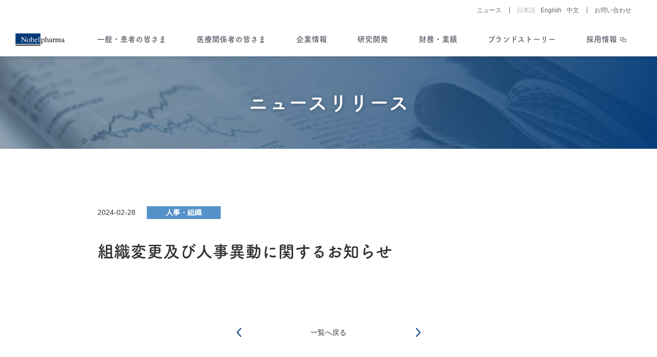

--- FILE ---
content_type: text/html; charset=UTF-8
request_url: https://www.nobelpharma.co.jp/news/20240228-p1279/
body_size: 23477
content:
<!DOCTYPE html>
<html lang="ja">
<head>
<!-- Google Tag Manager -->
<script>(function(w,d,s,l,i){w[l]=w[l]||[];w[l].push({'gtm.start':
new Date().getTime(),event:'gtm.js'});var f=d.getElementsByTagName(s)[0],
j=d.createElement(s),dl=l!='dataLayer'?'&l='+l:'';j.async=true;j.src=
'https://www.googletagmanager.com/gtm.js?id='+i+dl;f.parentNode.insertBefore(j,f);
})(window,document,'script','dataLayer','GTM-T45V9XF');</script>
<!-- End Google Tag Manager -->
<meta charset="UTF-8">
<meta content="IE=edge" http-equiv="X-UA-Compatible">
<meta name="viewport" content="width=device-width">
<link rel="dns-prefetch" href="//use.typekit.net">
<link rel="dns-prefetch" href="//ajax.googleapis.com">
<link rel="dns-prefetch" href="//www.google-analytics.com">
<title>組織変更及び人事異動に関するお知らせ | ニュースリリース｜ノーベルファーマ株式会社</title>
<meta property="og:title" content="組織変更及び人事異動に関するお知らせ | ニュースリリース｜ノーベルファーマ株式会社">
<meta name="description" content="ノーベルファーマのニュースリリースを掲載しています。">
<meta property="og:description" content="ノーベルファーマのニュースリリースを掲載しています。">
<meta property="og:url" content="https://www.nobelpharma.co.jp/news/20240228-p1279/">
<meta property="og:image" content="https://www.nobelpharma.co.jp/assets/images/ogp.jpg">
<meta property="og:type" content="website">
<meta name="twitter:card" content="summary">
<meta name="format-detection" content="telephone=no">
<meta name="facebook-domain-verification" content="loq22cjacim3sr0esc434sjgu6qe3k" />
<link rel="canonical" href="https://www.nobelpharma.co.jp/news/20240228-p1279/">
<script>
(function(d) {
var config = {kitId: 'xro1ywv', scriptTimeout: 3000, async: true},
h=d.documentElement,t=setTimeout(function(){h.className=h.className.replace(/\bwf-loading\b/g,"")+" wf-inactive";},config.scriptTimeout),tk=d.createElement("script"),f=false,s=d.getElementsByTagName("script")[0],a;h.className+=" wf-loading";tk.src='https://use.typekit.net/'+config.kitId+'.js';tk.async=true;tk.onload=tk.onreadystatechange=function(){a=this.readyState;if(f||a&&a!="complete"&&a!="loaded")return;f=true;clearTimeout(t);try{Typekit.load(config)}catch(e){}};s.parentNode.insertBefore(tk,s)
})(document);
</script>
<link rel="stylesheet" href="/assets/css/base.css?v=20251201">
<link rel="shortcut icon" href="/favicon.ico">
<link rel="apple-touch-icon" href="/apple-touch-icon.png">
<script>
(function(i,s,o,g,r,a,m){i['GoogleAnalyticsObject']=r;i[r]=i[r]||function(){
(i[r].q=i[r].q||[]).push(arguments)},i[r].l=1*new Date();a=s.createElement(o),
m=s.getElementsByTagName(o)[0];a.async=1;a.src=g;m.parentNode.insertBefore(a,m)
})(window,document,'script','//www.google-analytics.com/analytics.js','ga');

ga('create', 'UA-4485686-1', 'auto');
ga('send', 'pageview');

// Pardot Tracking 20180227
piAId = '503451';
piCId = '7454';
piHostname = 'pi.pardot.com';

(function() {
 function async_load(){
  var s = document.createElement('script'); s.type = 'text/javascript';
  s.src = ('https:' == document.location.protocol ? 'https://pi' : 'http://cdn') + '.pardot.com/pd.js';
  var c = document.getElementsByTagName('script')[0]; c.parentNode.insertBefore(s, c);
 }
 if(window.attachEvent) { window.attachEvent('onload', async_load); }
 else { window.addEventListener('load', async_load, false); }
})();
</script>
<!-- Meta Pixel Code -->
<script>
!function(f,b,e,v,n,t,s)
{if(f.fbq)return;n=f.fbq=function(){n.callMethod?
n.callMethod.apply(n,arguments):n.queue.push(arguments)};
if(!f._fbq)f._fbq=n;n.push=n;n.loaded=!0;n.version='2.0';
n.queue=[];t=b.createElement(e);t.async=!0;
t.src=v;s=b.getElementsByTagName(e)[0];
s.parentNode.insertBefore(t,s)}(window, document,'script',
'https://connect.facebook.net/en_US/fbevents.js');
fbq('init', '1577026759420685');
fbq('track', 'PageView');
</script>
<noscript><img height="1" width="1" style="display:none"
src="https://www.facebook.com/tr?id=1577026759420685&ev=PageView&noscript=1"
/></noscript>
<!-- End Meta Pixel Code -->
</head>


<body class="is-newspage">

<!-- Google Tag Manager (noscript) -->
<noscript><iframe src="https://www.googletagmanager.com/ns.html?id=GTM-T45V9XF"
height="0" width="0" style="display:none;visibility:hidden"></iframe></noscript>
<!-- End Google Tag Manager (noscript) -->
<noscript><style>.l-wrap .js-slideIn, .l-wrap .js-orderIn>* {transform: translateY(0);opacity: 1;}</style></noscript>
<div class="l-outside-link-wrap">
	<dl class="l-outside-link">
		<dt class="l-outside-link__lead">外部のページへ移動します。よろしいですか？</dt>
		<dd class="l-outside-link__body">
			<ul class="l-column is-col2 is-col2sp">
				<li class="l-column__item"><p class="m-btn is-XS js-outLinkCancel"><button type="button">キャンセル</button></p></li>
				<li class="l-column__item"><p class="m-btn is-XS is-rev js-outLinkOK"><button type="button">OK</button></p></li>
			</ul>
		</dd>
	</dl>
</div>
<div class="l-wrap" id="pageTop">
	<header class="l-header">
	<div class="l-header__inner">
		<h1 class="l-header-logo"><a href="/">
			<picture>
				<source media="(max-width: 1024px)" srcset="/assets/images/common/logo.png">
				<img srcset="/assets/images/common/logo@2x.png 2x" src="/assets/images/common/logo.png" alt="ノーベルファーマ株式会社">
			</picture>
		</a></h1>
		<nav class="l-header-nav-wrap">
			<ul class="l-header-nav">
				<li class="l-header-nav__category is-hasChild is-cateGeneral">
					<p class="is-general js-accoBtnSP">一般・患者の皆さま</p>
					<div class="l-header-nav-child-wrap">
						<div class="l-header-nav-child-label is-category01">
              <div>
                <p>一般・患者の皆さま</p>
                <p class="l-header-nav-child-label-description">病気と闘う患者さま、そのご家族の皆さまへ<br>病気や治療に関する情報をお届けします</p>
              </div>
						</div>
						<div class="l-header-nav-child">
              <ul class="l-header-nav-child-block">
								<li class="l-header-nav-child-block__item">
									<a href="/general/#know" class="is-category01_01">病気を知る</a>
								</li>
								<li class="l-header-nav-child-block__item">
									<a href="/general/subsidy_support/" class="is-category01_02">助成制度・支援情報を知る</a>
								</li>
								<li class="l-header-nav-child-block__item">
									<a href="/general/#patient" class="is-category01_03">ノーベルファーマの製品をご使用の患者さま・もしくはご家族の皆さま</a>
								</li>
							</ul>
						</div>
					</div>
				</li>
        <li class="l-header-nav__category is-hasChild">
					<p class="is-medical_affairs js-accoBtnSP">医療関係者の皆さま</p>
					<div class="l-header-nav-child-wrap">
						<div class="l-header-nav-child-label is-category06">
              <div>
                <p>医療関係者の皆さま</p>
              </div>
						</div>
						<div class="l-header-nav-child">
              <div class="l-header-nav-block-type-2">
                <div class="l-header-nav-block-type-2__container">
                  <div class="l-header-nav-block-type-2__left">
                    <a href="https://nobelpark.jp/" class="l-header-nav-link-01" target="_blank" rel="noopener">
                      <img src="/assets/images/common/headerItem06_04.jpg" width="219" height="47" loading="lazy" alt="" class="l-header-nav-link-01__thumbnail">
                      <div class="l-header-nav-link-01__body">
                        <p class="l-header-nav-link-01__label">製品について</p>
                        <div class="l-header-nav-link-01__logo">
                          <img src="/assets/images/common/nobel-park.png" width="219" height="47" loading="lazy" alt="">
                        </div>
                      </div>
                    </a>
                  </div>
                  <div class="l-header-nav-block-type-2__right">
                    <a href="/medical_affairs/" class="l-header-nav-link-01">
                      <img src="/assets/images/common/headerItem06_01.jpg" width="219" height="47" loading="lazy" alt="" class="l-header-nav-link-01__thumbnail">
                      <div class="l-header-nav-link-01__body">
                        <p class="l-header-nav-link-01__label">疾患を考える／<br class="is-pc">助成制度・支援情報</p>
                      </div>
                    </a>
                  </div>
                </div>
              </div>
            </div>
					</div>
				</li>
				<li class="l-header-nav__category is-hasChild is-cateCompany">
					<p class="is-company js-accoBtnSP">企業情報</p>
					<div class="l-header-nav-child-wrap">
						<div class="l-header-nav-child-label is-category02">
							<p>企業情報</p>
						</div>
						<ul class="l-header-nav-child">
							<li class="l-header-nav-child__item">
								<a href="/company/" class="l-header-nav-child__itemLabel is-pageLink">企業情報トップ</a>
							</li>
							<li class="l-header-nav-child__item">
								<p class="l-header-nav-child__itemLabel js-accoBtnSP">ノーベルファーマとは</p>
								<div class="l-header-nav-grandchild">
									<a href="/company/about/message/" class="l-header-nav-grandchild__link">トップメッセージ</a>
									<a href="/company/about/mission/" class="l-header-nav-grandchild__link">ノーベルファーマのミッション</a>
									<a href="/company/about/feature/" class="l-header-nav-grandchild__link">ノーベルファーマの特徴</a>
									<a href="/company/about/identity/" class="l-header-nav-grandchild__link">企業理念</a>
									<a href="/company/about/philosophy/" class="l-header-nav-grandchild__link">フィロソフィー</a>
									<a href="/company/about/name/" class="l-header-nav-grandchild__link">社名の由来</a>
									<a href="/company/about/history/" class="l-header-nav-grandchild__link">沿革</a>
									<a href="/company/about/linemanagers/" class="l-header-nav-grandchild__link">ラインマネジャーへのおねがい</a>
									<a href="/company/about/attempt/" class="l-header-nav-grandchild__link">コンプライアンスへの取り組み</a>
									<a href="/company/about/toumeisei_hcp/" class="l-header-nav-grandchild__link">医療機関等の関係の透明性に関する指針</a>
									<a href="/company/about/medical_affairs/" class="l-header-nav-grandchild__link">サイエンスで社会とつながる-医学部門-</a>
								</div>
							</li>
							<li class="l-header-nav-child__item">
								<p class="l-header-nav-child__itemLabel js-accoBtnSP">会社情報</p>
								<div class="l-header-nav-grandchild">
									<a href="/company/profile/information/" class="l-header-nav-grandchild__link">会社概要</a>
									<a href="/company/profile/map/" class="l-header-nav-grandchild__link">所在地地図</a>
									<a href="/company/profile/organization/" class="l-header-nav-grandchild__link">組織図</a>
									<a href="/company/profile/officer/" class="l-header-nav-grandchild__link">役員一覧</a>
									<a href="/company/profile/links/" class="l-header-nav-grandchild__link">関連企業・団体</a>
								</div>
							</li>
						</ul>
					</div>
				</li>
				<li class="l-header-nav__category is-hasChild">
					<p class="is-research js-accoBtnSP">研究開発</p>
					<div class="l-header-nav-child-wrap">
						<div class="l-header-nav-child-label is-category03">
							<p>研究開発</p>
						</div>
						<div class="l-header-nav-child">
							<ul class="l-header-nav-child-block">
								<li class="l-header-nav-child-block__item">
									<a href="/research/development/" class="is-category03_01">ノーベルファーマの研究開発</a>
								</li>
								<li class="l-header-nav-child-block__item">
									<a href="/research/pipeline/" class="is-category03_02">開発パイプライン</a>
								</li>
								<li class="l-header-nav-child-block__item">
									<a href="/research/product/" class="is-category03_03">製品ラインナップ</a>
								</li>
							</ul>
						</div>
					</div>
				</li>
				<li class="l-header-nav__category is-hasChild">
					<p class="is-financial js-accoBtnSP">財務・業績</p>
					<div class="l-header-nav-child-wrap">
						<div class="l-header-nav-child-label is-category04">
							<p>財務・業績</p>
						</div>
						<div class="l-header-nav-child">
							<ul class="l-header-nav-child-block">
								<li class="l-header-nav-child-block__item">
									<a href="/financial/highlight/" class="is-category04_01">財務ハイライト</a>
								</li>
								<li class="l-header-nav-child-block__item">
									<a href="/financial/library/" class="is-category04_02">ライブラリー</a>
								</li>
							</ul>
						</div>
					</div>
				</li>
				<li class="l-header-nav__category is-hasChild">
					<p class="is-story js-accoBtnSP">ブランドストーリー</p>
					<div class="l-header-nav-child-wrap">
						<div class="l-header-nav-child-label is-category05">
							<p>ブランドストーリー<br>“ 一灯 “</p>
						</div>
						<div class="l-header-nav-child">
							<ul class="l-header-nav-child-block">
								<li class="l-header-nav-child-block__item">
									<a href="/story/" class="is-category05_01">ブランドストーリー<br class="is-pcI">”一灯”トップ<span class="is-storyEn">Brand Story</span></a>
								</li>
								<li class="l-header-nav-child-block__item">
									<a href="/story/history/" class="is-category05_02">会社と医薬品・<br class="is-pcI">医療機器開発の歴史<span class="is-storyEn">Story of History</span></a>
								</li>
								<li class="l-header-nav-child-block__item">
									<a href="/story/global/" class="is-category05_03">海外展開<span class="is-storyEn">Story of Overseas</span></a>
								</li>
								<li class="l-header-nav-child-block__item js-Navi-StrageStory1 --Hidden">
									<a href="/story/develop_lunabell/" class="is-category05_04"><span class="is-label">開発ストーリー</span>ルナベル<sup>®</sup>配合錠LD<br class="is-pcI">ノベルジン<sup>®</sup><span class="is-storyEn">Story of R&D</span></a>
								</li>
								<li class="l-header-nav-child-block__item js-Navi-StrageStory1 --Hidden">
									<a href="/story/develop_rapalimusgel/" class="is-category05_05"><span class="is-label">開発ストーリー</span>ラパリムス<sup>®</sup>ゲル<span class="is-storyEn">Story of R&D</span></a>
								</li>
								<li class="l-header-nav-child-block__item js-Navi-StrageStory1 --Hidden">
									<a href="/story/develop_melatobel/" class="is-category05_06"><span class="is-label">開発ストーリー</span>メラトベル<sup>®</sup><span class="is-storyEn">Story of R&D</span></a>
								</li>
								<li class="l-header-nav-child-block__item js-Navi-StrageStory">
									<a href="/story/?develop=0" class="is-category05_04">開発ストーリー<span class="is-storyEn">Story of R&D</span></a>
								</li>
							</ul>
						</div>
					</div>
				</li>
				<li class="l-header-nav__category"><a href="https://www.nobelpharma.co.jp/recruit/" target="_blank">採用情報</a></li>
			</ul>

			<ul class="l-header-sub-nav">
				<li class="l-header-sub-nav__item"><a href="/news/">ニュース</a></li>
				<!--<li class="l-header-sub-nav__item"><a href="https://www.nobelpharma.co.jp/recruit/" target="_blank">採用情報</a></li>-->
				<li class="l-header-sub-nav__item is-lang">
					<ul class="l-header-lang">
						<li class="l-header-lang__item is-jp"><a href="/">日本語</a></li>
						<li class="l-header-lang__item is-en"><a href="/en/">English</a></li>
						<li class="l-header-lang__item is-cn"><a href="/cn/">中文</a></li>
					</ul>
				</li>
				<li class="l-header-sub-nav__item"><a href="/contact/">お問い合わせ</a></li>
			</ul>
		</nav>
		<div class="l-header-nav-btn js-spNavBtn"></div>
	</div>
</header>
<!-- //.l-header -->
	<main class="l-main">

		<div class="l-page-title">
			<p class="l-page-title__txt">
				<span class="l-page-title__txtTxt">ニュースリリース</span>
			</p>
			<picture class="l-page-title__bg">
				<source media="(max-width: 750px)" srcset="/assets/images/title_bg/news--sp.jpg">
				<source media="(min-width: 751px) and (max-width: 1024px)" srcset="/assets/images/title_bg/news.jpg">
				<source media="(min-width: 1401px)" srcset="/assets/images/title_bg/news@2x.jpg">
				<img srcset="/assets/images/title_bg/news@2x.jpg 2x" src="/assets/images/title_bg/news.jpg" alt="">
			</picture>		</div>

		<div class="l-section">
			<div class="l-inner">
				<div class="l-widthS">

					<ul class="l-news">
						<li class="l-news__item">
							<span class="l-news__itemDate">2024-02-28</span>
							<span class="l-news__itemLabel is-org">人事・組織</span>
						</li>
					</ul>

					<h1 class="newspage-title">組織変更及び人事異動に関するお知らせ</h1>


					<div class="cms-article">
											</div>
					<!-- // .cms-article -->

					<ol class="news-page-nav">
						<li class="news-page-nav__item is-prev"><a href="https://www.nobelpharma.co.jp/news/20231227-p1244/"><img src="/assets/images/icon/arrowBl.svg" alt="前の記事へ"></a></li>
						<li class="news-page-nav__item is-newstop"><a href="/news/?">一覧へ戻る</a></li>
						<li class="news-page-nav__item is-next"><a href="https://www.nobelpharma.co.jp/news/20240329-p1317/"><img src="/assets/images/icon/arrowBl.svg" alt="次の記事へ"></a></li>
					</ol>

				</div>
			</div>
		</div>

	</main>

	<div class="l-totop js-scroll"><a href="#pageTop">PAGE TOP</a></div>
		<ol class="l-bread">
		<li class="l-bread__item"><a href="/">HOME</a></li>
		<li class="l-bread__item">ニュースリリース</li>

		<li class="l-bread__item">組織変更及び人事異動に関するお知らせ</li>

	</ol>

	
<footer class="l-footer">
	<div class="l-footer__inner">
					
		<div class="l-footer-col-wrap is-wrap01">
			<div class="l-footer-col">
				<dl class="l-footer-link">
					<dt class="l-footer-category"><a href="/general/">一般・患者の皆さま</a></dt>
					<dd class="l-footer-link__child"><a href="/general/#know">病気を知る</a></dd>
					<dd class="l-footer-link__child"><a href="/general/subsidy_support/">助成制度・支援情報を知る</a></dd>
					<dd class="l-footer-link__child"><a href="/general/#patient">患者さま・もしくはご家族の皆さま</a></dd>

					<dt class="l-footer-category"><a href="/medical_affairs/">医療関係者の皆さま</a></dt>
					<dd class="l-footer-link__child"><a href="https://nobelpark.jp/" target="_blank" rel="noopener">製品についてNobelPark</a></dd>
					<dd class="l-footer-link__child"><a href="/medical_affairs/">疾患を考える／助成制度・支援情報</a></dd>
        </dl>
			</div>

			<div class="l-footer-col">
				<dl class="l-footer-link">
					<dt class="l-footer-category"><a href="/company/">企業情報</a></dt>
					<dd class="l-footer-link__child"><a href="/company/about/message/">トップメッセージ</a></dd>
					<dd class="l-footer-link__child"><a href="/company/about/mission/">ノーベルファーマのミッション</a></dd>
					<dd class="l-footer-link__child"><a href="/company/about/feature/">ノーベルファーマの特徴</a></dd>
					<dd class="l-footer-link__child"><a href="/company/about/identity/">企業理念</a></dd>
					<dd class="l-footer-link__child"><a href="/company/about/philosophy/">フィロソフィー</a></dd>
					<dd class="l-footer-link__child"><a href="/company/about/name/">社名の由来</a></dd>
					<dd class="l-footer-link__child"><a href="/company/about/history/">沿革</a></dd>
					<dd class="l-footer-link__child"><a href="/company/about/linemanagers/">ラインマネジャーへのおねがい</a></dd>
					<dd class="l-footer-link__child"><a href="/company/about/attempt/">コンプライアンスへの取り組み</a></dd>
					<dd class="l-footer-link__child"><a href="/company/about/toumeisei_hcp/">医療機関等の関係の<br>　透明性に関する指針</a></dd>
					<dd class="l-footer-link__child"><a href="/company/about/medical_affairs/">サイエンスで社会とつながる-医学部門-</a></dd>
					<dd class="l-footer-link__child"><a href="/company/profile/information/">会社概要</a></dd>
					<dd class="l-footer-link__child"><a href="/company/profile/map/">所在地地図</a></dd>
					<dd class="l-footer-link__child"><a href="/company/profile/organization/">組織図</a></dd>
					<dd class="l-footer-link__child"><a href="/company/profile/officer/">役員一覧</a></dd>
					<dd class="l-footer-link__child"><a href="/company/profile/links/">関連企業・団体</a></dd>
				</dl>
			</div>
		</div>

		<div class="l-footer-col-wrap is-wrap02">
			<div class="l-footer-col">
				<dl class="l-footer-link">
					<dt class="l-footer-category">研究開発</dt>
					<dd class="l-footer-link__child"><a href="/research/development/">ノーベルファーマの<br class="is-spI">研究開発</a></dd>
					<dd class="l-footer-link__child"><a href="/research/pipeline/">開発パイプライン</a></dd>
					<dd class="l-footer-link__child"><a href="/research/product/">製品ラインナップ</a></dd>

					<dt class="l-footer-category">財務・業績</dt>
					<dd class="l-footer-link__child"><a href="/financial/highlight/">財務ハイライト</a></dd>
					<dd class="l-footer-link__child"><a href="/financial/library/">ライブラリー</a></dd>
				</dl>
			</div>
			<div class="l-footer-col">
				<p class="l-footer-category"><a href="/story/">ブランドストーリー</a></p>
				<p class="l-footer-category"><a href="https://www.nobelpharma.co.jp/recruit/" target="_blank">採用情報</a></p>
				<p class="l-footer-category"><a href="/news/">ニュース</a></p>
				<p class="l-footer-category"><a href="/contact/">お問い合わせ</a></p>
			</div>
		</div>

		<div class="l-footer-col-wrap is-wrapLang">
			<div class="l-footer-col is-lang">
				<p class="l-footer-category is-jp"><a href="/">日本語</a></p>
				<p class="l-footer-category is-en"><a href="/en/">English</a></p>
				<p class="l-footer-category is-cn"><a href="/cn/">中文</a></p>
			</div>
		</div>
			</div>

	<div class="l-footer-bottom">
		<div class="l-footer-bottom__inner">
			<ul class="l-footer-bottom-link">
									<li class="l-footer-bottom-link__item"><a href="/sitemap/">サイトマップ</a></li>
					<li class="l-footer-bottom-link__item"><a href="/privacy/">個人情報保護方針</a></li>
					<li class="l-footer-bottom-link__item"><a href="/privacy_gdpr/">個人データ保護方針(GDPR版)</a></li>
					<li class="l-footer-bottom-link__item"><a href="/sitepolicy/">サイトポリシー</a></li>
							</ul>
			<p class="l-footer-copy"><small>© Nobelpharma Co., Ltd.</small></p>
		</div>
	</div>
</footer>
<!-- //.l-footer -->

</div>
<!-- //.l-wrap -->

<script src="//ajax.googleapis.com/ajax/libs/jquery/3.4.1/jquery.min.js"></script>
<script>window.jQuery || document.write('<script src="/assets/js/lib/jquery.min.js"><\/script>')</script>
<script src="/assets/js/base.min.js?v=2407"></script>



</body>
</html>


--- FILE ---
content_type: text/css
request_url: https://www.nobelpharma.co.jp/assets/css/base.css?v=20251201
body_size: 241391
content:
html,body,div,span,object,iframe,h1,h2,h3,h4,h5,h6,p,blockquote,pre,abbr,address,cite,code,del,dfn,em,img,ins,kbd,q,samp,small,strong,sub,sup,var,b,i,dl,dt,dd,ol,ul,li,fieldset,form,label,legend,table,caption,tbody,tfoot,thead,tr,th,td,article,aside,canvas,details,figcaption,figure,footer,header,hgroup,menu,nav,section,summary,time,mark,audio,video{margin:0;padding:0;border:0;outline:0;font-size:100%;vertical-align:baseline;background:transparent}body{line-height:1}article,aside,details,figcaption,figure,footer,header,hgroup,menu,nav,section,main{display:block}ul,ol{list-style:none}blockquote,q{quotes:none}blockquote:before,blockquote:after,q:before,q:after{content:'';content:none}a{margin:0;padding:0;font-size:100%;vertical-align:baseline;background:transparent}ins{color:#000;text-decoration:none}mark{background-color:#ff9;color:#000;font-style:italic;font-weight:bold}del{text-decoration:line-through}abbr[title],dfn[title]{border-bottom:1px dotted;cursor:help}table{border-collapse:collapse;border-spacing:0}hr{display:block;height:0;border:0;border-top:1px solid #cccccc;margin:0;padding:0}input,select{vertical-align:middle}html{font-family:"Yu Gothic","游ゴシック体",YuGothic,"游ゴシック","Noto Sans JP","Hiragino Sans GB","Hiragino Sans GB W3",meiryo,-apple-system,Helvetica,source-han-sans-simplified-c,Roboto,"Droid Sans",sans-serif;color:#333;font-weight:500;word-wrap:break-word;font-size:16px}@media print, screen and (max-width: 750px){html{font-size:16px;font-size:4.26667vw}}body{width:100%;height:100%;background-color:#fff;-webkit-text-size-adjust:100%}body.is-en{font-family:Helvetica,Arial,Roboto,"Droid Sans",sans-serif}body.is-cn{font-family:source-han-sans-simplified-c,Roboto,"Droid Sans",sans-serif;font-weight:200}@media print, screen and (min-width: 1025px){html,body{overflow-x:hidden}}html.is-fixed,body.is-fixed{overflow:hidden}a{text-decoration:none;color:#333}@media print, screen and (min-width: 1025px){a:hover{text-decoration:none}}img{vertical-align:bottom;max-width:100%;max-height:100%}@media print, screen and (max-width: 750px){img{width:100%}}strong{font-weight:700}body.is-cn strong{font-weight:500}em,i{font-style:italic;margin-right:0.1em}picture{display:block}input{padding:0;border:none;background:none}*{-webkit-box-sizing:border-box;box-sizing:border-box}input[type=text],input[type=tel],input[type=password],input[type=email],input[type=search],input[type=url],input[type=datetime],input[type=date],input[type=month],input[type=week],input[type=time],input[type=datetime-local],input[type=number],select,textarea{max-width:100%;padding:0.5rem 0.75rem;font:inherit;background-color:#fff;border:none;vertical-align:bottom}input[type=text]::-webkit-input-placeholder,input[type=tel]::-webkit-input-placeholder,input[type=password]::-webkit-input-placeholder,input[type=email]::-webkit-input-placeholder,input[type=search]::-webkit-input-placeholder,input[type=url]::-webkit-input-placeholder,input[type=datetime]::-webkit-input-placeholder,input[type=date]::-webkit-input-placeholder,input[type=month]::-webkit-input-placeholder,input[type=week]::-webkit-input-placeholder,input[type=time]::-webkit-input-placeholder,input[type=datetime-local]::-webkit-input-placeholder,input[type=number]::-webkit-input-placeholder,select::-webkit-input-placeholder,textarea::-webkit-input-placeholder{color:#bebebe}input[type=text]:-ms-input-placeholder,input[type=tel]:-ms-input-placeholder,input[type=password]:-ms-input-placeholder,input[type=email]:-ms-input-placeholder,input[type=search]:-ms-input-placeholder,input[type=url]:-ms-input-placeholder,input[type=datetime]:-ms-input-placeholder,input[type=date]:-ms-input-placeholder,input[type=month]:-ms-input-placeholder,input[type=week]:-ms-input-placeholder,input[type=time]:-ms-input-placeholder,input[type=datetime-local]:-ms-input-placeholder,input[type=number]:-ms-input-placeholder,select:-ms-input-placeholder,textarea:-ms-input-placeholder{color:#bebebe}input[type=text]::-moz-placeholder,input[type=tel]::-moz-placeholder,input[type=password]::-moz-placeholder,input[type=email]::-moz-placeholder,input[type=search]::-moz-placeholder,input[type=url]::-moz-placeholder,input[type=datetime]::-moz-placeholder,input[type=date]::-moz-placeholder,input[type=month]::-moz-placeholder,input[type=week]::-moz-placeholder,input[type=time]::-moz-placeholder,input[type=datetime-local]::-moz-placeholder,input[type=number]::-moz-placeholder,select::-moz-placeholder,textarea::-moz-placeholder{color:#bebebe;opacity:1}input[type=text]:focus,input[type=tel]:focus,input[type=password]:focus,input[type=email]:focus,input[type=search]:focus,input[type=url]:focus,input[type=datetime]:focus,input[type=date]:focus,input[type=month]:focus,input[type=week]:focus,input[type=time]:focus,input[type=datetime-local]:focus,input[type=number]:focus,select:focus,textarea:focus{-webkit-box-shadow:0 0 4px #cccdce;box-shadow:0 0 4px #cccdce}input[type=radio],input[type=checkbox]{margin:0;vertical-align:-1px}input[type="button"],input[type="submit"]{-webkit-appearance:none;cursor:pointer;font:inherit;vertical-align:bottom}textarea{resize:vertical;vertical-align:bottom}sup{font-size:85%;line-height:1;vertical-align:super}body.is-cn sup{font-size:100%}h1 sup,h2 sup,h3 sup,.l-header sup{font-size:60%}body.is-cn h1 sup,body.is-cn h2 sup,body.is-cn h3 sup,body.is-cn .l-header sup{font-size:90%}sub{vertical-align:sub;line-height:1}blockquote{background-color:#f5f5f5;padding:1em 1em 1em 3em;position:relative;border-left:3px solid #666}blockquote:before{content:"“";font-size:4em;line-height:1;color:#999;position:absolute;left:0.15em;top:0.15em}::-moz-selection{color:#fff;background-color:#003a78}::selection{color:#fff;background-color:#003a78}::-moz-selection{color:#fff;background-color:#003a78}.l-wrap .is-pc{display:block}@media print, screen and (max-width: 1024px){.l-wrap .is-pc{display:none}}.l-wrap .is-pctbl{display:block}@media print, screen and (max-width: 750px){.l-wrap .is-pctbl{display:none}}.l-wrap .is-tbl{display:none}@media print, screen and (min-width: 751px) and (max-width: 1024px){.l-wrap .is-tbl{display:block}}.l-wrap .is-tblsp{display:none}@media print, screen and (max-width: 1024px){.l-wrap .is-tblsp{display:block}}.l-wrap .is-sp{display:none}@media print, screen and (max-width: 750px){.l-wrap .is-sp{display:block}}.l-wrap .is-pcI{display:inline}@media print, screen and (max-width: 1024px){.l-wrap .is-pcI{display:none}}.l-wrap .is-pctblI{display:inline}@media print, screen and (max-width: 750px){.l-wrap .is-pctblI{display:none}}.l-wrap .is-tblI{display:none}@media print, screen and (min-width: 751px) and (max-width: 1024px){.l-wrap .is-tblI{display:inline}}.l-wrap .is-tblspI{display:inline}@media print, screen and (min-width: 1025px){.l-wrap .is-tblspI{display:none}}.l-wrap .is-spI{display:none}@media print, screen and (max-width: 750px){.l-wrap .is-spI{display:inline}}.is-mt0{margin-top:0 !important}.is-mb0{margin-bottom:0 !important}.is-mb5{margin-bottom:.3125rem !important}.is-mtXXL{margin-top:8em !important}@media print, screen and (max-width: 750px){.is-mtXXL{margin-top:4em !important}}.is-mtXL{margin-top:6em !important}@media print, screen and (max-width: 750px){.is-mtXL{margin-top:3em !important}}.is-mtL{margin-top:4em !important}@media print, screen and (max-width: 750px){.is-mtL{margin-top:2em !important}}.is-mtM{margin-top:2.5em !important}@media print, screen and (max-width: 750px){.is-mtM{margin-top:1.75em !important}}.is-mtS{margin-top:1.25em !important}.is-mtXS{margin-top:0.75em !important}.is-taL{text-align:left !important}.is-taC{text-align:center !important}.is-taR{text-align:right !important}.is-fwB{font-weight:bold !important}.is-tdUL{text-decoration:underline !important}.is-colorEm{color:red !important}.is-colorG{color:#707070 !important}.is-colorBlue{color:#003a78 !important}.is-link a{font-weight:bold}@media print, screen and (min-width: 1025px){.is-link a{-webkit-transition:0.3s;transition:0.3s}.is-link a:hover{color:#003a78}}.is-link a[target*="_blank"]::after{content:"";display:inline-block;width:0.95em;height:0.8em;margin-left:0.5em;background:url(../images/icon/blankBk.svg) no-repeat center;background-size:contain}.l-wrap .is-fsXXL{font-size:24px;font-size:1.5rem}@media print, screen and (max-width: 750px){.l-wrap .is-fsXXL{font-size:18px;font-size:4.8vw}}.l-wrap .is-fsXL{font-size:20px;font-size:1.25rem}@media print, screen and (max-width: 750px){.l-wrap .is-fsXL{font-size:16px;font-size:4.26667vw}}.l-wrap .is-fsL{font-size:18px;font-size:1.125rem}@media print, screen and (max-width: 750px){.l-wrap .is-fsL{font-size:15px;font-size:4vw}}.l-wrap .is-fsM{font-size:16px;font-size:1rem}@media print, screen and (max-width: 750px){.l-wrap .is-fsM{font-size:14px;font-size:3.73333vw}}.l-wrap .is-fsS{font-size:14px;font-size:.875rem}@media print, screen and (max-width: 750px){.l-wrap .is-fsS{font-size:12px;font-size:3.2vw}}.l-wrap .is-fsXS{font-size:12px;font-size:.75rem}@media print, screen and (max-width: 750px){.l-wrap .is-fsXS{font-size:11px;font-size:2.93333vw}}.is-fontMin{font-family:"Yu Mincho","游明朝体",YuMincho,"Noto Serif JP","Times New Roman",Garamond,SimSun,serif !important}:target{scroll-margin-top:5rem}.slick-slider{position:relative;display:block;-webkit-box-sizing:border-box;box-sizing:border-box;-webkit-touch-callout:none;-webkit-user-select:none;-moz-user-select:none;-ms-user-select:none;user-select:none;-ms-touch-action:pan-y;touch-action:pan-y;-webkit-tap-highlight-color:transparent}.slick-list{position:relative;overflow:hidden;display:block;margin:0;padding:0}.slick-list:focus{outline:none}.slick-list.dragging{cursor:pointer;cursor:hand}.slick-slider .slick-track,.slick-slider .slick-list{-webkit-transform:translate3d(0, 0, 0);transform:translate3d(0, 0, 0)}.slick-track{position:relative;left:0;top:0;display:block;margin-left:auto;margin-right:auto}.slick-track:before,.slick-track:after{content:"";display:table}.slick-track:after{clear:both}.slick-loading .slick-track{visibility:hidden}.slick-slide{float:left;height:100%;min-height:1px;display:none}[dir="rtl"] .slick-slide{float:right}.slick-slide img{display:block}.slick-slide.slick-loading img{display:none}.slick-slide.dragging img{pointer-events:none}.slick-initialized .slick-slide{display:block}.slick-loading .slick-slide{visibility:hidden}.slick-vertical .slick-slide{display:block;height:auto;border:1px solid transparent}.slick-arrow.slick-hidden{display:none}.mfp-bg{top:0;left:0;width:100%;height:100%;z-index:1042;overflow:hidden;position:fixed;background:rgba(0,0,0,0.85)}.mfp-bg.mfp-caution{background:rgba(68,68,68,0.6)}.mfp-wrap{top:0;left:0;width:100%;height:100%;z-index:1043;position:fixed;outline:none !important;-webkit-backface-visibility:hidden}.mfp-container{text-align:center;position:absolute;width:100%;height:100%;left:0;top:0;padding:0 8px;-webkit-box-sizing:border-box;box-sizing:border-box}.mfp-container:before{content:'';display:inline-block;height:100%;vertical-align:middle}.mfp-align-top .mfp-container:before{display:none}.mfp-content{position:relative;display:inline-block;vertical-align:middle;margin:0 auto;text-align:left;z-index:1045}.mfp-inline-holder .mfp-content,.mfp-ajax-holder .mfp-content{width:100%;cursor:auto}.mfp-ajax-cur{cursor:progress}.mfp-zoom-out-cur,.mfp-zoom-out-cur .mfp-image-holder .mfp-close{cursor:-webkit-zoom-out;cursor:zoom-out}.mfp-zoom{cursor:pointer;cursor:-webkit-zoom-in;cursor:zoom-in}.mfp-auto-cursor .mfp-content{cursor:auto}.mfp-close,.mfp-arrow,.mfp-preloader,.mfp-counter{-webkit-user-select:none;-moz-user-select:none;-ms-user-select:none;user-select:none}.mfp-loading.mfp-figure{display:none}.mfp-hide{display:none !important}.mfp-preloader{color:#CCC;position:absolute;top:50%;width:auto;text-align:center;margin-top:-0.8em;left:8px;right:8px;z-index:1044}.mfp-preloader a{color:#CCC}.mfp-preloader a:hover{color:#FFF}.mfp-s-ready .mfp-preloader{display:none}.mfp-s-error .mfp-content{display:none}button.mfp-close,button.mfp-arrow{overflow:visible;cursor:pointer;background:transparent;border:0;-webkit-appearance:none;display:block;outline:none;padding:0;z-index:1046;-webkit-box-shadow:none;box-shadow:none;-ms-touch-action:manipulation;touch-action:manipulation}button::-moz-focus-inner{padding:0;border:0}.mfp-close{width:44px;height:44px;line-height:44px;position:absolute;right:0;top:0;text-decoration:none;text-align:center;opacity:0.65;padding:0 0 18px 10px;color:#FFF;font-style:normal;font-size:28px;font-family:Arial, Baskerville, monospace}.mfp-close:hover,.mfp-close:focus{opacity:1}.mfp-close:active{top:1px}.mfp-close-btn-in .mfp-close{color:#333}.mfp-image-holder .mfp-close,.mfp-iframe-holder .mfp-close{color:#FFF;right:-6px;text-align:right;padding-right:6px;width:100%}.mfp-counter{position:absolute;top:0;right:0;color:#CCC;font-size:12px;line-height:18px;white-space:nowrap}.mfp-arrow{position:absolute;opacity:0.65;margin:0;top:50%;margin-top:-55px;padding:0;width:90px;height:110px;-webkit-tap-highlight-color:transparent}.mfp-arrow:active{margin-top:-54px}.mfp-arrow:hover,.mfp-arrow:focus{opacity:1}.mfp-arrow:before,.mfp-arrow:after{content:'';display:block;width:0;height:0;position:absolute;left:0;top:0;margin-top:35px;margin-left:35px;border:medium inset transparent}.mfp-arrow:after{border-top-width:13px;border-bottom-width:13px;top:8px}.mfp-arrow:before{border-top-width:21px;border-bottom-width:21px;opacity:0.7}.mfp-arrow-left{left:0}.mfp-arrow-left:after{border-right:17px solid #FFF;margin-left:31px}.mfp-arrow-left:before{margin-left:25px;border-right:27px solid #3F3F3F}.mfp-arrow-right{right:0}.mfp-arrow-right:after{border-left:17px solid #FFF;margin-left:39px}.mfp-arrow-right:before{border-left:27px solid #3F3F3F}.mfp-iframe-holder{padding-top:40px;padding-bottom:40px}.mfp-iframe-holder .mfp-content{line-height:0;width:100%;max-width:900px}.mfp-iframe-holder .mfp-close{top:-40px}.mfp-iframe-scaler{width:100%;height:0;overflow:hidden;padding-top:56.25%}.mfp-iframe-scaler iframe{position:absolute;display:block;top:0;left:0;width:100%;height:100%;-webkit-box-shadow:0 0 8px rgba(0,0,0,0.6);box-shadow:0 0 8px rgba(0,0,0,0.6);background:#000}img.mfp-img{width:auto;max-width:100%;height:auto;display:block;line-height:0;-webkit-box-sizing:border-box;box-sizing:border-box;padding:40px 0 40px;margin:0 auto}.mfp-figure{line-height:0}.mfp-figure:after{content:'';position:absolute;left:0;top:40px;bottom:40px;display:block;right:0;width:auto;height:auto;z-index:-1;-webkit-box-shadow:0 0 8px rgba(0,0,0,0.6);box-shadow:0 0 8px rgba(0,0,0,0.6);background:#444}.mfp-figure small{color:#BDBDBD;display:block;font-size:12px;line-height:14px}.mfp-figure figure{margin:0}.mfp-bottom-bar{margin-top:-36px;position:absolute;top:100%;left:0;width:100%;cursor:auto}.mfp-title{text-align:left;line-height:18px;color:#F3F3F3;word-wrap:break-word;padding-right:36px}.mfp-image-holder .mfp-content{max-width:100%}.mfp-gallery .mfp-image-holder .mfp-figure{cursor:pointer}.mfp-caution.mfp-bg{opacity:0;-webkit-transition:all 0.4s ease-out;transition:all 0.4s ease-out}.mfp-caution.mfp-bg.mfp-ready{opacity:0.6}.mfp-caution.mfp-bg.mfp-removing{opacity:0}.mfp-caution.mfp-wrap .mfp-content{opacity:0;-webkit-transition:all 0.4s ease-out;transition:all 0.4s ease-out}.mfp-caution.mfp-wrap.mfp-ready .mfp-content{opacity:1}.mfp-caution.mfp-wrap.mfp-removing .mfp-content{opacity:0}@media screen and (max-width: 800px) and (orientation: landscape), screen and (max-height: 300px){.mfp-img-mobile .mfp-image-holder{padding-left:0;padding-right:0}.mfp-img-mobile img.mfp-img{padding:0}.mfp-img-mobile .mfp-figure:after{top:0;bottom:0}.mfp-img-mobile .mfp-figure small{display:inline;margin-left:5px}.mfp-img-mobile .mfp-bottom-bar{background:rgba(0,0,0,0.6);bottom:0;margin:0;top:auto;padding:3px 5px;position:fixed;-webkit-box-sizing:border-box;box-sizing:border-box}.mfp-img-mobile .mfp-bottom-bar:empty{padding:0}.mfp-img-mobile .mfp-counter{right:5px;top:3px}.mfp-img-mobile .mfp-close{top:0;right:0;width:35px;height:35px;line-height:35px;background:rgba(0,0,0,0.6);position:fixed;text-align:center;padding:0}}@media all and (max-width: 900px){.mfp-arrow{-webkit-transform:scale(0.75);transform:scale(0.75)}.mfp-arrow-left{-webkit-transform-origin:0;transform-origin:0}.mfp-arrow-right{-webkit-transform-origin:100%;transform-origin:100%}.mfp-container{padding-left:6px;padding-right:6px}}.l-header{color:#5d646e;background-color:#fff;position:fixed;top:0;left:0;right:0;z-index:10}body.is-form .l-header{position:absolute}.l-header a{color:#5d646e}@media print, screen and (max-width: 1024px){.l-header{position:fixed}.l-header::before{content:"";display:block;position:absolute;bottom:0;left:0;width:100%;height:0.5rem;background-color:#fff;z-index:11}}.l-header::after{content:"";display:block;position:absolute;bottom:0;left:0;width:100%;height:0.65rem;-webkit-transform:translateY(100%);transform:translateY(100%);-webkit-box-shadow:0 0.5rem 0.5rem -0.5rem rgba(0,0,0,0.2) inset;box-shadow:0 0.5rem 0.5rem -0.5rem rgba(0,0,0,0.2) inset;pointer-events:none;z-index:15}@media print, screen and (max-width: 750px){.l-header::after{-webkit-box-shadow:0 0.4rem 0.4rem -0.4rem rgba(0,0,0,0.2) inset;box-shadow:0 0.4rem 0.4rem -0.4rem rgba(0,0,0,0.2) inset}}.l-header__inner{width:100%;max-width:1320px;margin:0 auto;padding:2.75rem 30px 0;position:relative}@media print, screen and (min-width: 1025px){.l-header__inner{display:-webkit-box;display:-ms-flexbox;display:flex;-webkit-box-pack:justify;-ms-flex-pack:justify;justify-content:space-between;-webkit-box-align:center;-ms-flex-align:center;align-items:center;-webkit-transition:padding-top 0.25s;transition:padding-top 0.25s}.l-header.is-min .l-header__inner{padding-top:0;-webkit-transition:padding-top 0.2s;transition:padding-top 0.2s}}@media print, screen and (min-width: 751px) and (max-width: 1024px){.l-header__inner{padding:1.25rem 30px}}@media print, screen and (max-width: 750px){.l-header__inner{padding:2.4vw 4.2vw}}.l-header-logo{width:171px}@media print, screen and (min-width: 1025px) and (max-width: 1250px){.l-header-logo{width:140px}}@media print, screen and (min-width: 751px) and (max-width: 1024px){.l-header-logo{width:140px}}@media print, screen and (max-width: 750px){.l-header-logo{width:26vw}}.l-header-logo a{display:block}@media print, screen and (min-width: 1025px){.l-header-nav-wrap{width:calc(100% - 120px)}}@media print, screen and (min-width: 1025px) and (max-width: 1250px){.l-header-nav-wrap{width:calc(100% - 90px)}}@media print, screen and (max-width: 1024px){.l-header-nav-wrap{display:none;position:absolute;bottom:0;left:0;width:100vw;height:95vh;-webkit-transform:translateY(99.5%);transform:translateY(99.5%);background-color:#fff;overflow:auto;z-index:10}}@media print, screen and (min-width: 751px) and (max-width: 1024px){.l-header-nav-wrap{padding:0.5rem 35px 100px}}@media print, screen and (max-width: 750px){.l-header-nav-wrap{padding:0.25rem 4.2vw 10vw}}@media print, screen and (min-width: 1025px){body.is-en .l-header-nav-wrap{padding-left:7.5vw}}@media print, screen and (min-width: 1401px){body.is-en .l-header-nav-wrap{padding-left:7.5rem}}@media print, screen and (min-width: 1025px){body.is-cn .l-header-nav-wrap{padding-left:26vw}}@media print, screen and (min-width: 1401px){body.is-cn .l-header-nav-wrap{padding-left:26rem}}@media screen and (min-width: 1200px) and (max-width: 1280px){.l-header-nav-wrap{width:calc(100% - 95px)}}.l-header-nav{line-height:1.26}@media print, screen and (min-width: 1025px){.l-header-nav{display:-webkit-box;display:-ms-flexbox;display:flex;padding-left:3%}}@media print, screen and (min-width: 1025px) and (max-width: 1250px){.l-header-nav{padding-left:0}}@media print, screen and (max-width: 1024px){.l-header-nav__category{border-bottom:1px solid #f8f8f8}}.l-header-nav__category>a,.l-header-nav__category>p{font-family:fot-tsukuardgothic-std,source-han-sans-simplified-c,"游ゴシック体",YuGothic,"游ゴシック","Yu Gothic",sans-serif;font-size:15px;font-size:.9375rem;font-weight:bold}body.is-cn .l-header-nav__category>a,body.is-cn .l-header-nav__category>p{font-weight:500}@media print, screen and (min-width: 1025px){.l-header-nav__category>a,.l-header-nav__category>p{display:-webkit-box;display:-ms-flexbox;display:flex;-webkit-box-pack:center;-ms-flex-pack:center;justify-content:center;-webkit-box-align:center;-ms-flex-align:center;align-items:center;white-space:nowrap;padding:0 1.85rem;height:4.1rem;text-align:center;-webkit-transition:0.3s;transition:0.3s}}@media print, screen and (min-width: 1025px) and (max-width: 1250px){.l-header-nav__category>a,.l-header-nav__category>p{font-size:14px;font-size:.875rem;padding:0 1.4rem}}@media print, screen and (min-width: 1025px) and (max-width: 1100px){.l-header-nav__category>a,.l-header-nav__category>p{padding:0 1.05rem}}@media print, screen and (max-width: 1024px){.l-header-nav__category>a,.l-header-nav__category>p{display:block}}@media print, screen and (min-width: 751px) and (max-width: 1024px){.l-header-nav__category>a,.l-header-nav__category>p{font-size:16px;font-size:1rem;padding:1.5rem 35px}}@media print, screen and (max-width: 750px){.l-header-nav__category>a,.l-header-nav__category>p{font-size:16px;font-size:4.26667vw;padding:1.45rem 4.2vw}}@media print, screen and (max-width: 1024px){.l-header-nav__category>a[target*="_blank"]{background-image:url(../images/icon/blankBl.svg);display:block;background-repeat:no-repeat;background-size:0.85rem;background-position:94% center}}@media print, screen and (min-width: 1025px){.l-header-nav__category>a[target*="_blank"]::after{content:"";display:inline-block;width:0.75rem;height:0.75rem;margin-left:0.4rem;background:url(../images/icon/blankBk.svg) no-repeat center}}@media print, screen and (min-width: 1025px){.l-header-nav__category>a[target*="_blank"]:hover::after{background-image:url(../images/icon/blankW.svg)}}.l-header-nav__category.is-hasChild>p{cursor:pointer}@media print, screen and (max-width: 1024px){.l-header-nav__category.is-hasChild>p{background-image:url(../images/icon/acco_openBl.svg);display:block;background-repeat:no-repeat;background-size:0.85rem;background-position:94% center}.l-header-nav__category.is-hasChild>p.is-accoOpen{background-image:url(../images/icon/acco_closeBl.svg)}}@media print, screen and (min-width: 1025px){.l-header-nav__category:hover>a,.l-header-nav__category:hover>p{color:#fff;background-color:#336193}.l-header-nav__category.is-act>p{color:#fff;background-color:#003a78}}@media print, screen and (min-width: 1025px){body.is-general .l-header-nav .is-general,body.is-medical_affairs .l-header-nav .is-medical_affairs,body.is-company .l-header-nav .is-company,body.is-research .l-header-nav .is-research,body.is-financial .l-header-nav .is-financial,body.is-story .l-header-nav .is-story{color:#fff;background-color:#003a78}}@media print, screen and (min-width: 1025px){.l-header-nav-child-wrap{display:-webkit-box;display:-ms-flexbox;display:flex;position:absolute;left:50%;bottom:0;width:100vw;max-width:1400px;height:0;-webkit-transform:translate(-50%, 100%);transform:translate(-50%, 100%);opacity:0;-webkit-transition:opacity 0.45s, height 0.3s;transition:opacity 0.45s, height 0.3s;pointer-events:none;z-index:5}.is-navOpen .l-header-nav__category:hover .l-header-nav-child-wrap{height:475px;opacity:1;pointer-events:auto}.is-navOpen .l-header-nav__category.is-cateCompany:hover .l-header-nav-child-wrap{height:520px;max-height:calc(100dvh - 110px)}.l-header-nav-child-wrap::after{content:"";display:block;position:absolute;top:0;left:50%;bottom:0;width:110vw;background-color:#eff1f2;-webkit-transform:translateX(-50%);transform:translateX(-50%);z-index:1}.l-header-nav-child-wrap.is-debug{height:475px !important;opacity:1 !important;pointer-events:auto !important}}@media print, screen and (min-width: 1401px){.l-header-nav-child-wrap{width:110%}}@media print, screen and (min-width: 1025px) and (max-width: 1250px){.l-header-nav-child-wrap{width:100%}}@media print, screen and (max-width: 1024px){.l-header-nav-child-wrap{display:none}}@media print, screen and (min-width: 1025px){.l-header-nav-child-label{width:34%;display:-webkit-box;display:-ms-flexbox;display:flex;-webkit-box-pack:center;-ms-flex-pack:center;justify-content:center;font-family:fot-tsukuardgothic-std,source-han-sans-simplified-c,"游ゴシック体",YuGothic,"游ゴシック","Yu Gothic",sans-serif;color:#fff;font-size:26px;font-size:1.625rem;font-weight:bold;text-align:center;line-height:2;padding-top:8.75rem;background-repeat:no-repeat;background-position:center;background-size:auto 475px;position:relative;z-index:6}body.is-cn .l-header-nav-child-label{font-weight:500}.l-header-nav-child-label.is-category01{background-image:url(../images/common/headerNav_bg01.jpg);background-size:auto 620px}.l-header-nav-child-label.is-category02{background-image:url(../images/common/headerNav_bg02.jpg);background-size:auto 520px}.l-header-nav-child-label.is-category03{background-image:url(../images/common/headerNav_bg03.jpg)}.l-header-nav-child-label.is-category04{background-image:url(../images/common/headerNav_bg04.jpg)}.l-header-nav-child-label.is-category05{background-image:url(../images/common/headerNav_bg05.jpg)}.l-header-nav-child-label.is-category06{background-image:url(../images/common/headerNav_bg06.jpg)}.l-header-nav-child-label.is-category06>div{width:100%}}@media print, screen and (max-width: 1024px){.l-header-nav-child-label{display:none}}.l-header-nav-child-label-description{font-size:18px;margin-top:20px;font-family:"Yu Gothic","游ゴシック体",YuGothic,"游ゴシック","Noto Sans JP","Hiragino Sans GB","Hiragino Sans GB W3",meiryo,-apple-system,Helvetica,source-han-sans-simplified-c,Roboto,"Droid Sans",sans-serif;font-weight:400;max-width:90%;margin-inline:auto}@media print, screen and (max-width: 1024px){.l-header-nav-child-label-description{display:none}}.l-header-nav-child-label-button{font-family:"Yu Gothic","游ゴシック体",YuGothic,"游ゴシック","Noto Sans JP","Hiragino Sans GB","Hiragino Sans GB W3",meiryo,-apple-system,Helvetica,source-han-sans-simplified-c,Roboto,"Droid Sans",sans-serif;display:grid;grid-template-columns:100%;-webkit-box-align:center;-ms-flex-align:center;align-items:center;text-align:center;padding:10px;min-height:84px;border-radius:42px;width:100%;background:#003A78;color:#fff !important;line-height:1.6;margin-inline:auto;font-size:15px;font-weight:400}@media print, screen and (max-width: 750px){.l-header-nav-child-label-button{display:none}}.l-header-nav-child{position:relative;z-index:6}@media print, screen and (min-width: 1025px){.l-header-nav-child{-ms-overflow-y:scroll;overflow-y:scroll;width:66%;padding:0.75rem 0}}@media print, screen and (max-width: 1024px){.l-header-nav-child{background-color:#f8f8f8}}@media print, screen and (min-width: 1025px){.l-header-nav-child__item{display:-webkit-box;display:-ms-flexbox;display:flex;font-size:14px;font-size:.875rem}}@media print, screen and (max-width: 1024px){.l-header-nav-child__item+.l-header-nav-child__item{border-top:1px solid #fff}}.l-header-nav-child__itemLabel{background-repeat:no-repeat}@media print, screen and (min-width: 1025px){.l-header-nav-child__itemLabel{width:50%;padding:0.7rem 5%;background-image:url(../images/icon/arrowBk.svg);background-position:28em center}.l-header-nav-child__item:hover .l-header-nav-child__itemLabel{background-color:#fff;position:relative}.l-header-nav-child__item:hover .l-header-nav-child__itemLabel:not(.is-linkBlank):not(.is-pageLink)::after{content:"";display:block;width:25%;height:10rem;position:absolute;right:0;top:50%;-webkit-transform:translateY(-50%);transform:translateY(-50%);z-index:10}}@media print, screen and (max-width: 1024px){.l-header-nav-child__itemLabel{display:block;background-image:url(../images/icon/acco_openBl.svg);display:block;background-repeat:no-repeat;background-size:0.85rem;background-position:94% center}.l-header-nav-child__itemLabel.is-accoOpen{background-image:url(../images/icon/acco_closeBl.svg)}}@media print, screen and (min-width: 751px) and (max-width: 1024px){.l-header-nav-child__itemLabel{font-size:14px;font-size:.875rem;padding:1.25rem 70px}}@media print, screen and (max-width: 750px){.l-header-nav-child__itemLabel{font-size:12px;font-size:3.2vw;padding:1.25rem 8.4vw}}@media print, screen and (min-width: 1025px){.l-header-nav-child__itemLabel.is-linkBlank{background-image:url(../images/icon/blankBk.svg)}}@media print, screen and (max-width: 1024px){.l-header-nav-child__itemLabel.is-linkBlank{background-image:url(../images/icon/blankBl.svg)}}.l-header-nav-child__itemLabel.is-pageLink{width:100%}@media print, screen and (min-width: 1025px){.l-header-nav-child__itemLabel.is-pageLink:hover{color:#003a78;background-image:url(../images/icon/arrowBl.svg)}}@media print, screen and (max-width: 1024px){.l-header-nav-child__itemLabel.is-pageLink{background-image:url(../images/icon/arrowBl.svg);background-size:0.4rem}}.l-header-nav-child__itemLabel.is-Child span{position:relative}.l-header-nav-child__itemLabel.is-Child span:before{content:"";position:absolute;top:-0.5em;left:0.5em;border-left:1px solid #5d646e;border-bottom:1px solid #5d646e;width:7px;height:15px}@media print, screen and (min-width: 1025px){.l-header-nav-child-block{display:-webkit-box;display:-ms-flexbox;display:flex;-ms-flex-wrap:wrap;flex-wrap:wrap;-webkit-box-pack:end;-ms-flex-pack:end;justify-content:flex-end;-webkit-box-align:start;-ms-flex-align:start;align-items:flex-start;padding:2rem}.l-header-nav-child-block::after{content:"";width:43%;margin-left:6.5%}}@media print, screen and (min-width: 1025px) and (max-width: 1250px){.l-header-nav-child-block{-webkit-box-pack:justify;-ms-flex-pack:justify;justify-content:space-between}}@media print, screen and (min-width: 1025px){.l-header-nav-child-block__item{width:43%}.l-header-nav-child-block__item:nth-child(2n){margin-left:6.5%}.l-header-nav-child-block__item:nth-child(n+3){margin-top:2rem}.l-header-nav-child-block__item.js-Navi-StrageStory{margin-left:6.5%}.l-header-nav-child-block__item a{display:block;font-size:14px;font-size:.875rem;line-height:1.45;background-color:#fff;padding:1.25rem 1rem 1.25rem 7.5rem;height:96px;overflow:hidden;position:relative;-webkit-transition:0.3s;transition:0.3s;z-index:3;-webkit-transform:translatez(0);transform:translatez(0);-webkit-backface-visibility:hidden;backface-visibility:hidden;-webkit-font-smoothing:subpixel-antialiased}}@media print, screen and (min-width: 1025px) and (min-width: 1025px) and (max-width: 1250px){.l-header-nav-child-block__item a{padding-left:7rem}}@media print, screen and (min-width: 1025px){.l-header-nav-child-block__item a[target="_blank"] span::after{content:'';display:inline-block;width:0.75rem;height:0.75rem;margin-left:0.4rem;background:url(../images/icon/blankBk.svg) no-repeat center}.l-header-nav-child-block__item a[class*="is-category05"]{font-family:fot-tsukuardgothic-std,source-han-sans-simplified-c,"游ゴシック体",YuGothic,"游ゴシック","Yu Gothic",sans-serif;color:#003a78;font-size:18px;font-size:1.125rem}}@media print, screen and (min-width: 1025px) and (min-width: 1025px) and (max-width: 1100px){.l-header-nav-child-block__item a[class*="is-category05"]{font-size:16.5px;font-size:1.03125rem}}@media print, screen and (min-width: 1025px){.l-header-nav-child-block__item a[class*="is-category05"] .is-label{display:block;font-size:12px;font-size:.75rem;margin-bottom:0.25rem}.l-header-nav-child-block__item a[class*="is-category05"] .is-storyEn{font-family:"Yu Gothic","游ゴシック体",YuGothic,"游ゴシック","Noto Sans JP","Hiragino Sans GB","Hiragino Sans GB W3",meiryo,-apple-system,Helvetica,source-han-sans-simplified-c,Roboto,"Droid Sans",sans-serif;color:#707070;font-size:10px;font-size:.625rem;position:absolute;right:1rem;bottom:0.5rem;white-space:nowrap}body.is-cn .l-header-nav-child-block__item a[class*="is-category05"] .is-storyEn{font-family:source-han-sans-simplified-c,Roboto,"Droid Sans",sans-serif}}@media print, screen and (min-width: 1025px) and (min-width: 1025px) and (max-width: 1100px){.l-header-nav-child-block__item a[class*="is-category05"] .is-storyEn{font-size:9px;font-size:.5625rem;right:0.75rem}}@media print, screen and (min-width: 1025px){.l-header-nav-child-block__item a[class*="is-category05"]::after{opacity:0.86}.l-header-nav-child-block__item a[class*="is-category05"].is-tooLong{font-size:15px;font-size:.9375rem;padding-top:0.75rem}}@media print, screen and (min-width: 1025px) and (min-width: 1025px) and (max-width: 1100px){.l-header-nav-child-block__item a[class*="is-category05"].is-tooLong{font-size:14px;font-size:.875rem}}@media print, screen and (min-width: 1025px){.l-header-nav-child-block__item a.is-category05_04{padding-top:0.75rem}.l-header-nav-child-block__item a::before,.l-header-nav-child-block__item a::after{content:"";display:block;width:96px;height:96px;position:absolute;left:0;top:0;-webkit-transform:translatez(0);transform:translatez(0);-webkit-backface-visibility:hidden;backface-visibility:hidden;-webkit-font-smoothing:subpixel-antialiased}.l-header-nav-child-block__item a::before{background-color:#000;z-index:4}.l-header-nav-child-block__item a::after{background-position:center;background-repeat:no-repeat;background-size:100% auto;opacity:0.75;-webkit-transition:ease-in-out 0.25s;transition:ease-in-out 0.25s;z-index:5}.l-header-nav-child-block__item a:hover{color:#003a78}.l-header-nav-child-block__item a:hover::after{background-size:115% auto;opacity:1}.l-header-nav-child-block__item a.is-category01_01::after{background-image:url(../images/common/headerItem01_01.jpg)}.l-header-nav-child-block__item a.is-category01_02::after{background-image:url(../images/common/headerItem01_02.jpg)}.l-header-nav-child-block__item a.is-category01_03::after{background-image:url(../images/common/headerItem01_03.jpg)}.l-header-nav-child-block__item a.is-category03_01::after{background-image:url(../images/common/headerItem03_01.jpg)}.l-header-nav-child-block__item a.is-category03_02::after{background-image:url(../images/common/headerItem03_02.jpg)}.l-header-nav-child-block__item a.is-category03_03::after{background-image:url(../images/common/headerItem03_03.jpg)}.l-header-nav-child-block__item a.is-category03_04::after{background-image:url(../images/common/headerItem03_04.jpg)}.l-header-nav-child-block__item a.is-category04_01::after{background-image:url(../images/common/headerItem04_01.jpg)}.l-header-nav-child-block__item a.is-category04_02::after{background-image:url(../images/common/headerItem04_02.jpg)}.l-header-nav-child-block__item a.is-category05_01::after{background-image:url(../images/common/headerItem05_01.jpg)}.l-header-nav-child-block__item a.is-category05_02::after{background-image:url(../images/common/headerItem05_02.jpg)}.l-header-nav-child-block__item a.is-category05_03::after{background-image:url(../images/common/headerItem05_03.jpg)}.l-header-nav-child-block__item a.is-category05_04::after{background-image:url(../images/common/headerItem05_04.jpg)}.l-header-nav-child-block__item a.is-category05_05::after{background-image:url(../images/common/headerItem05_05.jpg)}.l-header-nav-child-block__item a.is-category05_06::after{background-image:url(../images/common/headerItem05_06.jpg)}.l-header-nav-child-block__item a.is-category06_01::after{background-image:url(../images/common/headerItem06_01.jpg)}.l-header-nav-child-block__item a.is-category06_02 img{display:block;width:114px;height:auto;margin-bottom:5px}.l-header-nav-child-block__item a.is-category06_02::after{background-image:url(../images/common/headerItem06_02.jpg)}.l-header-nav-child-block__item a.is-category06_03::after{background-image:url(../images/common/headerItem06_03.jpg)}}@media print, screen and (min-width: 1025px) and (max-width: 1250px){.l-header-nav-child-block__item{width:48%}.l-header-nav-child-block__item:nth-child(2n){margin-left:0}}@media print, screen and (max-width: 1024px){.l-header-nav-child-block__item{background-image:url(../images/icon/arrowBl.svg);display:block;background-repeat:no-repeat;background-size:0.85rem;background-position:94% center;background-size:0.4rem}.l-header-nav-child-block__item a{display:block}.l-header-nav-child-block__item a .is-storyEn{display:none}.l-header-nav-child-block__item a .is-label{padding-right:0.25rem}}@media print, screen and (min-width: 751px) and (max-width: 1024px){.l-header-nav-child-block__item{font-size:14px;font-size:.875rem}.l-header-nav-child-block__item a{padding:1.5rem 35px}.l-header-nav-child-block__item a.is-category06_02 img{display:inline-block;width:114px;height:auto;margin-right:10px}}@media print, screen and (max-width: 750px){.l-header-nav-child-block__item{font-size:12px;font-size:3.2vw}.l-header-nav-child-block__item a{padding:1.5rem 4.2vw}.l-header-nav-child-block__item a.is-tooLong{line-height:1.5;padding:1rem 4.2vw}.l-header-nav-child-block__item a.is-category06_02 img{display:inline-block;width:114px;height:auto;margin-right:10px}}.l-header-nav-child-block__item.--Hidden{display:none}@media print, screen and (min-width: 1025px){.l-header-nav-block-type-2{padding:2rem}}@media print, screen and (min-width: 1025px){.l-header-nav-block-type-2__container{display:grid;grid-template-columns:repeat(2, minmax(0, 1fr));gap:3.625rem;-webkit-box-align:start;-ms-flex-align:start;align-items:flex-start;max-width:781.602px;margin-left:auto}}@media print, screen and (max-width: 750px){.l-header-nav-block-type-2__container{font-size:.75rem}}@media print, screen and (min-width: 1025px){.l-header-nav-block-type-2__right{display:grid;grid-template-columns:100%;gap:2.5rem}}@media print, screen and (min-width: 1025px){.l-header-nav-block-type-2__right .l-header-nav-child-block__item{width:100%;margin:0}}@media print, screen and (max-width: 750px){.l-header-nav-block-type-2__right .l-header-nav-child-block__item{border-bottom:1px solid #f8f8f8}}@media print, screen and (min-width: 1025px){.l-header-nav-link-01{display:grid;grid-template-columns:6rem 1fr;gap:1.5rem;min-height:14.5rem;-webkit-box-align:center;-ms-flex-align:center;align-items:center;background:#fff}}@media print, screen and (max-width: 750px){.l-header-nav-link-01{display:block;padding:1.5rem 4.2vw;-webkit-box-align:center;-ms-flex-align:center;align-items:center;gap:.625rem}.l-header-nav-link-01[target="_blank"]{background-image:url(../images/icon/blankBl.svg);display:block;background-repeat:no-repeat;background-size:0.85rem;background-position:94% center}}@media print, screen and (min-width: 1025px){.l-header-nav-link-01__thumbnail{height:100%;-o-object-fit:cover;object-fit:cover;-o-object-position:center;object-position:center}}@media print, screen and (max-width: 750px){.l-header-nav-link-01__thumbnail{display:none}}@media print, screen and (max-width: 750px){.l-header-nav-link-01__body{display:-webkit-box;display:-ms-flexbox;display:flex;-webkit-box-align:center;-ms-flex-align:center;align-items:center;gap:.625rem}}@media print, screen and (min-width: 1025px){.l-header-nav-link-01__label{font-size:1.125rem;font-family:fot-tsukuardgothic-std,source-han-sans-simplified-c,"游ゴシック体",YuGothic,"游ゴシック","Yu Gothic",sans-serif}.l-header-nav-link-01__label::after{content:'';display:block;width:1.125rem;height:1.125rem}}.l-header-nav-link-01__logo{margin-top:.625rem;max-width:5.625rem}.l-header-nav-link-01__logo img{display:block;width:100%;height:auto}.l-header-nav-grandchild{padding:0.75rem 0}.l-header-nav-grandchild__title{padding:0.85rem 0 0.3rem;margin:0 5% 0.55rem;border-bottom:1px solid #707070}@media print, screen and (max-width: 1024px){.l-header-nav-grandchild__title{padding:1.25rem 35px;margin:0;border-bottom:none}}.l-header-nav-grandchild__list{padding-left:1rem}@media print, screen and (max-width: 1024px){.l-header-nav-grandchild__list{padding-left:0}}@media print, screen and (min-width: 1025px){.l-header-nav-grandchild{position:absolute;top:0;left:50%;bottom:0;background-color:#fff;overflow:hidden;opacity:0;pointer-events:none;-webkit-transition:opacity 0.225s, padding-left 0.3s;transition:opacity 0.225s, padding-left 0.3s}.l-header-nav-child__item:hover .l-header-nav-grandchild{right:0;padding-left:5%;overflow:auto;opacity:1;z-index:0;pointer-events:auto}}@media print, screen and (max-width: 1024px){.l-header-nav-grandchild{display:none;line-height:1.45}}@media print, screen and (min-width: 751px) and (max-width: 1024px){.l-header-nav-grandchild{font-size:14px;font-size:.875rem;padding:0 35px}}@media print, screen and (max-width: 750px){.l-header-nav-grandchild{font-size:12px;font-size:3.2vw;padding:0 4.2vw}}.l-header-nav-grandchild__link{display:block;padding:0.85rem 5%;-webkit-transition:color 0.3s;transition:color 0.3s}@media print, screen and (max-width: 1024px){.l-header-nav-grandchild__link{padding:0.85rem 1rem 0.85rem 2rem;background-color:#fff}.l-header-nav-grandchild__link+.l-header-nav-grandchild__link{margin-top:1px}}@media print, screen and (min-width: 1025px){.l-header-nav-grandchild__link:hover{color:#003a78}}.l-header-sub-nav{font-size:12px;font-size:.75rem}@media print, screen and (min-width: 1025px){.l-header-sub-nav{display:-webkit-box;display:-ms-flexbox;display:flex;-webkit-box-pack:end;-ms-flex-pack:end;justify-content:flex-end;position:absolute;top:0.85rem;right:50px;-webkit-transition:height 0.2s;transition:height 0.2s}.l-header.is-min .l-header-sub-nav{height:0;overflow:hidden;-webkit-transition:height 0.25s;transition:height 0.25s}}@media print, screen and (max-width: 1024px){.l-header-sub-nav{margin:2rem 0 3rem;position:relative}}@media print, screen and (max-width: 750px){.l-header-sub-nav{margin-top:1.25rem}}@media print, screen and (min-width: 1025px){.l-header-sub-nav__item+.l-header-sub-nav__item{margin-left:1.25em;padding-left:1.25em;position:relative}.l-header-sub-nav__item+.l-header-sub-nav__item::before{content:"";display:block;position:absolute;left:0;top:0;bottom:0;border-left:1px solid #5d646e}}@media print, screen and (min-width: 1025px){.l-header-sub-nav__item a{-webkit-transition:0.3s;transition:0.3s}.l-header-sub-nav__item a:hover{color:#003a78}}@media print, screen and (min-width: 1025px){.l-header-sub-nav__item a[target*="_blank"]{padding-right:1.5em;background:url(../images/icon/blankBk.svg) no-repeat 95% center;background-size:1em auto}.l-header-sub-nav__item a[target*="_blank"]:hover{background-image:url(../images/icon/blankBl.svg)}}@media print, screen and (max-width: 1024px){.l-header-sub-nav__item a[target*="_blank"]{background-image:url(../images/icon/blankBl.svg);display:block;background-repeat:no-repeat;background-size:0.85rem;background-position:94% center}}@media print, screen and (max-width: 1024px){.l-header-sub-nav__item>a{background-image:url(../images/icon/arrowBl.svg);display:block;background-repeat:no-repeat;background-size:0.85rem;background-position:94% center;background-size:0.4rem}}@media print, screen and (min-width: 751px) and (max-width: 1024px){.l-header-sub-nav__item>a{font-size:14px;font-size:.875rem;padding:1.25rem 35px}}@media print, screen and (max-width: 750px){.l-header-sub-nav__item>a{font-size:14px;font-size:3.73333vw;padding:0.75rem 4.2vw}}.l-header-lang{display:-webkit-box;display:-ms-flexbox;display:flex}@media print, screen and (max-width: 1024px){.l-header-lang{-webkit-box-pack:center;-ms-flex-pack:center;justify-content:center;position:absolute;left:0;bottom:-3rem;width:100%}}@media print, screen and (min-width: 1025px){.l-header-lang__item+.l-header-lang__item{margin-left:0.85em}}@media print, screen and (max-width: 1024px){.l-header-lang__item+.l-header-lang__item::before{content:"|";display:inline-block;margin:0 0.75rem}}body:not(.is-en):not(.is-cn) .l-header-lang__item.is-jp{opacity:0.5}body.is-en .l-header-lang__item.is-en{opacity:0.5}body.is-cn .l-header-lang__item.is-cn{opacity:0.5}.l-header-nav-btn{display:none}@media print, screen and (max-width: 1024px){.l-header-nav-btn{display:block;height:100%;background:url(../images/icon/sp_nav_btn.svg) no-repeat center;background-size:50% auto;position:absolute;top:0}.is-navOpen .l-header-nav-btn{background-image:url(../images/icon/closeBk.svg)}}@media print, screen and (min-width: 751px) and (max-width: 1024px){.l-header-nav-btn{width:4rem;right:15px}}@media print, screen and (max-width: 750px){.l-header-nav-btn{width:2.8rem;right:2vw}}.l-wrap{padding-top:110px;overflow:hidden}@media print, screen and (min-width: 751px) and (max-width: 1024px){.l-wrap{padding-top:75px}}@media print, screen and (max-width: 750px){.l-wrap{padding-top:11.25vw}}@media print, screen and (min-width: 1025px){.l-wrap::after{content:"";display:block;position:fixed;top:0;left:0;width:100%;height:120vh;background-color:rgba(0,0,0,0.7);z-index:-10;opacity:0;-webkit-transition:opacity 0.3s;transition:opacity 0.3s}.l-wrap.is-navOpen::after{opacity:1;z-index:6}}body.is-story .l-main{background-color:#eff1f2;padding-bottom:5.5rem}@media print, screen and (min-width: 751px) and (max-width: 1024px){body.is-story .l-main{padding-bottom:4.25rem}}@media print, screen and (max-width: 750px){body.is-story .l-main{padding-bottom:2rem}}@media print, screen and (min-width: 1025px){.l-section{padding:7rem 0}}@media print, screen and (min-width: 751px) and (max-width: 1024px){.l-section{padding:6rem 0}}@media print, screen and (max-width: 750px){.l-section{padding:4rem 0}}.l-section.is-bgG{background-color:#f8f8f8}.l-section.is-bgHalf{position:relative}.l-section.is-bgHalf::before{content:"";display:block;position:absolute;top:0;left:0;width:100%;height:23rem;background-color:#f8f8f8;z-index:0}@media print, screen and (min-width: 751px) and (max-width: 1024px){.l-section.is-bgHalf::before{height:20rem}}@media print, screen and (max-width: 750px){.l-section.is-bgHalf::before{height:72vw}}.l-section.is-bgHalf+.l-section.is-bgHalf{margin-top:-7rem}@media print, screen and (min-width: 751px) and (max-width: 1024px){.l-section.is-bgHalf+.l-section.is-bgHalf{margin-top:-6rem}}@media print, screen and (max-width: 750px){.l-section.is-bgHalf+.l-section.is-bgHalf{margin-top:-4rem}}.l-section:not(.is-bgG):not(.is-bgHalf):not(.top-story-section)+.l-section:not(.is-bgG):not(.is-bgHalf):not(.top-story-section){padding-top:0}.l-section.is-scroll-margin{scroll-margin-top:100px}@media print, screen and (min-width: 1025px){.l-section.is-5rem{padding:5rem 0}}@media print, screen and (min-width: 751px) and (max-width: 1024px){.l-section.is-5rem{padding:4rem 0}}@media print, screen and (max-width: 750px){.l-section.is-5rem{padding:2rem 0}}.l-inner{width:100%;max-width:1140px;margin-left:auto;margin-right:auto;padding-left:50px;padding-right:50px;position:relative;z-index:1}@media print, screen and (min-width: 751px) and (max-width: 1024px){.l-inner{padding-left:35px;padding-right:35px}}@media print, screen and (max-width: 750px){.l-inner{padding-left:4.2vw;padding-right:4.2vw}}.l-inner.is-W{max-width:1300px}.l-inner.is-maxNone{max-width:none}@media print, screen and (max-width: 750px){.l-inner.is-spW{margin-left:-2.1vw;margin-right:-2.1vw}}[class*="l-width"]{width:100%;margin-left:auto;margin-right:auto}.l-widthL{max-width:1400px}.l-widthS{max-width:900px}@media print, screen and (max-width: 750px){body:not(.is-news) .l-widthS{padding-left:2.1vw;padding-right:2.1vw}}.l-widthXS{max-width:700px}@media print, screen and (max-width: 750px){.l-widthXS{padding-left:2.1vw;padding-right:2.1vw}}.l-page-title{width:100%;max-width:1140px;margin-left:auto;margin-right:auto;padding-left:50px;padding-right:50px;position:relative;z-index:1;word-wrap:break-word;max-width:none;display:-webkit-box;display:-ms-flexbox;display:flex;-webkit-box-pack:center;-ms-flex-pack:center;justify-content:center;-webkit-box-align:center;-ms-flex-align:center;align-items:center;color:#fff;position:relative}@media print, screen and (min-width: 751px) and (max-width: 1024px){.l-page-title{padding-left:35px;padding-right:35px}}@media print, screen and (max-width: 750px){.l-page-title{padding-left:4.2vw;padding-right:4.2vw}}@media print, screen and (min-width: 1025px){.l-page-title{min-height:180px}}@media print, screen and (min-width: 1025px) and (max-width: 1250px){.l-page-title{min-height:15vw}}@media print, screen and (min-width: 751px) and (max-width: 1024px){.l-page-title{min-height:15vw}}@media print, screen and (max-width: 750px){.l-page-title{min-height:40vw}}@media print, screen and (min-width: 1025px){.l-page-title.is-L{min-height:420px}}@media print, screen and (min-width: 751px) and (max-width: 1024px){.l-page-title.is-L{min-height:320px}}@media print, screen and (max-width: 750px){.l-page-title.is-L{min-height:62vw}}@media print, screen and (min-width: 1025px){.l-page-title.is-XL{min-height:670px}}@media print, screen and (min-width: 751px) and (max-width: 1024px){.l-page-title.is-XL{min-height:520px}}@media print, screen and (max-width: 750px){.l-page-title.is-XL{min-height:112vw}}.l-page-title.is-noImage{background-color:#f8f8f8}.l-page-title__txt{max-width:100%;color:#fff;text-align:center;position:relative;z-index:5}body.is-general:not(.is-patinent) .l-page-title__txt{-webkit-transform:translateY(-3rem);transform:translateY(-3rem)}@media print, screen and (min-width: 751px) and (max-width: 1024px){body.is-general:not(.is-patinent) .l-page-title__txt{-webkit-transform:translateY(-2.25rem);transform:translateY(-2.25rem)}}@media print, screen and (max-width: 750px){body.is-general:not(.is-patinent) .l-page-title__txt{-webkit-transform:translateY(-1.25rem);transform:translateY(-1.25rem)}}@media print, screen and (max-width: 750px){body.is-general:not(.is-patinent) .l-page-title__txt.is-txtLong{-webkit-transform:translateY(0);transform:translateY(0)}}.l-page-title__txtCategory{display:inline-block;font-size:20px;font-size:1.25rem;font-weight:normal;letter-spacing:0.12em;background-color:#003a78;white-space:nowrap;margin-bottom:0.5rem;padding:0.65em 2.2em;border-radius:2.2em}@media print, screen and (min-width: 751px) and (max-width: 1024px){.l-page-title__txtCategory{font-size:16px;font-size:1rem;padding:0.65em 2.2em}}@media print, screen and (max-width: 750px){.l-page-title__txtCategory{font-size:16px;font-size:4.26667vw;letter-spacing:0;padding:0.5em 1.75em}}.l-page-title__txtParent{display:block;font-family:fot-tsukuardgothic-std,source-han-sans-simplified-c,"游ゴシック体",YuGothic,"游ゴシック","Yu Gothic",sans-serif;color:#fff;font-weight:bold;text-align:center;text-shadow:0 0 0.2em rgba(0,0,0,0.2),0.05em 0.05em 0.1em rgba(0,0,0,0.1);font-size:32px;font-size:2rem;line-height:1.5;margin-bottom:0.5rem}body.is-cn .l-page-title__txtParent{font-weight:500}@media print, screen and (min-width: 751px) and (max-width: 1024px){.l-page-title__txtParent{font-size:16px;font-size:1rem}}@media print, screen and (max-width: 750px){.l-page-title__txtParent{font-size:16px;font-size:4.26667vw;letter-spacing:0}}.l-page-title__txtTxt{width:100%;font-family:fot-tsukuardgothic-std,source-han-sans-simplified-c,"游ゴシック体",YuGothic,"游ゴシック","Yu Gothic",sans-serif;color:#fff;font-weight:bold;text-align:center;text-shadow:0 0 0.2em rgba(0,0,0,0.2),0.05em 0.05em 0.1em rgba(0,0,0,0.1);display:block;font-size:40px;font-size:2.5rem;line-height:1.5}body.is-cn .l-page-title__txtTxt{font-weight:500}@media print, screen and (min-width: 751px) and (max-width: 1024px){.l-page-title__txtTxt{font-size:32px;font-size:2rem}}@media print, screen and (max-width: 750px){.l-page-title__txtTxt{font-size:26px;font-size:6.93333vw}}.is-noImage .l-page-title__txtTxt{color:#333;text-shadow:none}@media print, screen and (min-width: 751px) and (max-width: 1024px){.is-txtLong .l-page-title__txtTxt{font-size:30px;font-size:1.875rem}}@media print, screen and (max-width: 750px){.is-txtLong .l-page-title__txtTxt{font-size:24px;font-size:6.4vw;line-height:1.45}}.l-page-title__txt.is-storyTop{width:351px}@media print, screen and (min-width: 751px) and (max-width: 1024px){.l-page-title__txt.is-storyTop{width:40%}}@media print, screen and (max-width: 750px){.l-page-title__txt.is-storyTop{width:65.5vw;margin-top:-12vw}}.l-page-title__bg{position:absolute;top:0;left:0;width:100%;height:100%;z-index:0}.l-page-title__bg img{width:100%;height:100%;-o-object-fit:cover;object-fit:cover}.l-page-title__lead{font-family:fot-tsukuardgothic-std,source-han-sans-simplified-c,"游ゴシック体",YuGothic,"游ゴシック","Yu Gothic",sans-serif;color:#fff;font-size:24px;font-size:1.5rem;font-weight:bold;letter-spacing:0.125em;line-height:2.45;position:relative;z-index:5}body.is-cn .l-page-title__lead{font-weight:500}@media print, screen and (min-width: 751px) and (max-width: 1024px){.l-page-title__lead{font-size:20px;font-size:1.25rem}}@media print, screen and (max-width: 750px){.l-page-title__lead{font-size:18px;font-size:4.8vw;letter-spacing:0.075em;line-height:2}}@media all and (-ms-high-contrast: none){.l-page-title__bg{overflow:hidden}.l-page-title__bg img{width:auto;height:auto;max-width:none;position:absolute;left:50%;top:50%;-webkit-transform:translate(-50%, -50%);transform:translate(-50%, -50%)}}.l-bread{width:100%;max-width:1140px;margin-left:auto;margin-right:auto;padding-left:50px;padding-right:50px;position:relative;z-index:1;display:-webkit-box;display:-ms-flexbox;display:flex;color:#707070;font-size:13px;font-size:.8125rem;line-height:1.26;padding-top:1rem;padding-bottom:1rem;max-width:1300px;white-space:nowrap}@media print, screen and (min-width: 751px) and (max-width: 1024px){.l-bread{padding-left:35px;padding-right:35px}}@media print, screen and (max-width: 750px){.l-bread{padding-left:4.2vw;padding-right:4.2vw}}@media print, screen and (max-width: 750px){.l-bread{font-size:11px;font-size:2.93333vw;overflow:auto}}.l-bread a{color:#707070;-webkit-transition:0.3s;transition:0.3s}@media print, screen and (min-width: 1025px){.l-bread a:hover{color:#003a78}}.l-bread__item:not(:empty):not(:last-child)::after{content:">";display:inline-block;margin:0 0.5em}@media print, screen and (max-width: 750px){.l-bread__item:not(:empty):not(:last-child)::after{margin:0 0.25em}}.l-bread__item:last-child{overflow:hidden;text-overflow:ellipsis}@media print, screen and (min-width: 751px){.l-column{display:-webkit-box;display:-ms-flexbox;display:flex;-webkit-box-pack:justify;-ms-flex-pack:justify;justify-content:space-between}}@media print, screen and (min-width: 751px){.l-column.is-col2.is-wrap{-ms-flex-wrap:wrap;flex-wrap:wrap}.l-column.is-col2.is-rev{-webkit-box-orient:horizontal;-webkit-box-direction:reverse;-ms-flex-direction:row-reverse;flex-direction:row-reverse}}@media print, screen and (min-width: 751px){.l-column.is-col3.is-wrap{-ms-flex-wrap:wrap;flex-wrap:wrap}.l-column.is-col3.is-wrap::after{content:"";-webkit-box-flex:0;-ms-flex:0 0 32.3%;flex:0 0 32.3%}.l-column.is-col3.is-grid{-ms-flex-wrap:wrap;flex-wrap:wrap}.l-column.is-col3.is-grid::after{content:"";-webkit-box-flex:0;-ms-flex:0 0 31.3%;flex:0 0 31.3%}}@media print, screen and (max-width: 750px){.l-column.is-col3{display:block}}@media print, screen and (min-width: 1025px){.l-column.is-col4{-webkit-box-pack:start;-ms-flex-pack:start;justify-content:flex-start}}@media print, screen and (max-width: 1024px){.l-column.is-col4{display:-webkit-box;display:-ms-flexbox;display:flex;-ms-flex-wrap:wrap;flex-wrap:wrap;-webkit-box-pack:justify;-ms-flex-pack:justify;justify-content:space-between}}@media print, screen and (max-width: 750px){.l-column.is-col2sp{display:-webkit-box;display:-ms-flexbox;display:flex;-webkit-box-pack:justify;-ms-flex-pack:justify;justify-content:space-between;-ms-flex-wrap:wrap;flex-wrap:wrap}}@media print, screen and (min-width: 751px) and (max-width: 1024px){.l-column .l-column{display:block}}.l-column+.l-column{margin-top:4rem}@media print, screen and (max-width: 750px){.l-column+.l-column{margin-top:2.5rem}}@media print, screen and (min-width: 751px){.is-col2 .l-column__item,.is-col2sp .l-column__item{-webkit-box-flex:0;-ms-flex:0 0 48.1%;flex:0 0 48.1%}.is-col2.is-wrap .l-column__item:nth-child(n+3){margin-top:3.25rem}.is-col3 .l-column__item{-webkit-box-flex:0;-ms-flex:0 0 32.3%;flex:0 0 32.3%}.is-col3.is-wrap .l-column__item:nth-child(n+4){margin-top:3.25rem}.is-col3.is-grid .l-column__item{-webkit-box-flex:0;-ms-flex:0 0 31.3%;flex:0 0 31.3%}.is-col3.is-grid .l-column__item:nth-child(n+4){margin-top:3.5%}.is-col4 .l-column__item{-webkit-box-flex:0;-ms-flex:0 0 23.75%;flex:0 0 23.75%}}@media print, screen and (min-width: 1025px){.is-col4 .l-column__item+.l-column__item{margin-left:1.55%}}@media print, screen and (max-width: 1024px) and (min-width: 1025px){.is-col4 .l-column__item{width:48.5%}}@media print, screen and (max-width: 1024px) and (max-width: 1024px){.is-col4 .l-column__item{-webkit-box-flex:0;-ms-flex:0 0 48%;flex:0 0 48%}}@media print, screen and (max-width: 1024px){.is-col4 .l-column__item:nth-child(2){margin-top:0}.is-col4 .l-column__item:nth-child(n+3){margin-top:2.5rem}.is-col4 .l-column__item img{width:100%}}@media print, screen and (max-width: 750px){.l-column__item+.l-column__item{margin-top:14vw}.is-col2sp .l-column__item{-webkit-box-flex:0;-ms-flex:0 0 48.1%;flex:0 0 48.1%;margin:0}.is-col2sp .l-column__item:nth-child(n+3){margin-top:4vw}}@media print, screen and (max-width: 1024px){.l-column__item .l-column__item+.l-column__item{margin-top:1.5rem}.l-column__item .l-column__item+.l-column__item .m-btn{margin-top:0}}.l-column.is-bgG .l-column__item{padding:2rem;background-color:#f8f8f8}.l-column__item .m-btn{margin-top:2.5rem}@media print, screen and (max-width: 750px){.l-column__item .m-btn{margin-top:1.5rem}}.l-news__item{display:-webkit-box;display:-ms-flexbox;display:flex;-webkit-box-align:start;-ms-flex-align:start;align-items:flex-start;line-height:1.45}@media print, screen and (max-width: 750px){.l-news__item{-ms-flex-wrap:wrap;flex-wrap:wrap}}.l-news__item+.l-news__item{margin-top:0.75rem}@media print, screen and (max-width: 750px){body.is-top .l-news__item+.l-news__item{margin-top:1.4rem}}body.is-news .l-news__item{margin:0;padding:2.25rem 0;border-bottom:1px solid #b2b7bf}@media print, screen and (max-width: 750px){body.is-news .l-news__item{-webkit-box-pack:justify;-ms-flex-pack:justify;justify-content:space-between;padding:1.5rem 0}}@media print, screen and (min-width: 1025px){.l-news__item a{-webkit-transition:0.3s;transition:0.3s}.l-news__item a:hover{color:#003a78}}.l-news__itemDate{font-size:14px;font-size:.875rem;width:6rem;line-height:1.85}@media print, screen and (max-width: 750px){.l-news__itemDate{font-size:12px;font-size:3.2vw;width:5rem}}.l-news__itemLabel{color:#fff;font-size:14px;font-size:.875rem;font-weight:bold;line-height:1.26;width:9rem;padding:0.25rem 0;text-align:center}body.is-en .l-news__itemLabel{width:9.5rem}body.is-cn .l-news__itemLabel{font-weight:500}@media print, screen and (max-width: 750px){.l-news__itemLabel{font-size:12px;font-size:3.2vw;width:6rem}body.is-en .l-news__itemLabel{width:8.25rem}}.l-news__itemLabel.is-info{background-color:#003a78}.l-news__itemLabel.is-org{background-color:#5592c9}.l-news__itemLabel.is-product{background-color:#d69e07}.l-news__itemLabel.is-pressrelease{background-color:#5EA6C0}@media print, screen and (min-width: 751px){.l-news__itemTxt{padding-left:1.5rem;width:calc(100% - 16rem)}.top-notice .l-news__itemTxt{width:100%}}@media print, screen and (max-width: 750px){.l-news__itemTxt{font-size:14px;font-size:3.73333vw;width:100%;margin-top:0.5rem}}.l-news__itemTxt.is-pdf::after,.l-news__itemTxt.is-blank::after{content:"";display:inline-block;width:1em;height:1em;background-repeat:no-repeat;background-position:center;margin-left:0.25em;vertical-align:-0.1em}.l-news__itemTxt.is-pdf::after{background-image:url(../images/icon/pdf.png);background-size:contain}.l-news__itemTxt.is-blank::after{background-image:url(../images/icon/blankBk.svg);background-size:80% auto}.top-notice .l-news__itemTxt{margin:0;padding:0}.l-movie-wrap{position:relative}@media print, screen and (min-width: 1025px){.l-movie-wrap{padding:7.25rem 0 8.75rem}}@media print, screen and (min-width: 751px) and (max-width: 1024px){.l-movie-wrap{padding:6rem 0 7.25rem}}body.is-top .l-movie-wrap{margin-top:8rem}@media print, screen and (max-width: 750px){body.is-top .l-movie-wrap{margin-top:3.5rem}}.l-movie-wrap::before,.l-movie-wrap::after{content:"";display:block;position:absolute;background-repeat:no-repeat;background-position:center;background-size:cover;z-index:0}@media print, screen and (min-width: 751px){.l-movie-wrap::before,.l-movie-wrap::after{top:0;bottom:0;width:50%}}@media print, screen and (max-width: 750px){.l-movie-wrap::before,.l-movie-wrap::after{left:0;width:100%;height:50%}}.l-movie-wrap::before{background-image:url(../images/common/movie_bg01.jpg)}@media print, screen and (min-width: 751px){.l-movie-wrap::before{left:0}}@media print, screen and (max-width: 750px){.l-movie-wrap::before{top:0}}.l-movie-wrap::after{background-image:url(../images/common/movie_bg02.jpg)}@media print, screen and (min-width: 751px){.l-movie-wrap::after{right:0}}@media print, screen and (max-width: 750px){.l-movie-wrap::after{bottom:0}}.l-movie-col{width:100%;max-width:1140px;margin-left:auto;margin-right:auto;padding-left:50px;padding-right:50px;position:relative;z-index:1;max-width:1320px;position:relative;z-index:1}@media print, screen and (min-width: 751px) and (max-width: 1024px){.l-movie-col{padding-left:35px;padding-right:35px}}@media print, screen and (max-width: 750px){.l-movie-col{padding-left:4.2vw;padding-right:4.2vw}}@media print, screen and (min-width: 751px){.l-movie-col{display:-webkit-box;display:-ms-flexbox;display:flex;-webkit-box-pack:center;-ms-flex-pack:center;justify-content:center;margin:0 auto}}.l-movie-col__item{max-width:500px}@media print, screen and (max-width: 750px){.l-movie-col__item{width:62.6vw;margin:0 auto;padding:4rem 0}}@media print, screen and (min-width: 1025px){.l-movie-col__item+.l-movie-col__item{margin-left:200px}}@media print, screen and (min-width: 1025px) and (max-width: 1250px){.l-movie-col__item+.l-movie-col__item{margin-left:15vw}}@media print, screen and (min-width: 751px) and (max-width: 1024px){.l-movie-col__item+.l-movie-col__item{margin-left:10vw}}.l-movie__label{font-family:fot-tsukuardgothic-std,source-han-sans-simplified-c,"游ゴシック体",YuGothic,"游ゴシック","Yu Gothic",sans-serif;color:#fff;font-weight:bold;text-align:center;text-shadow:0 0 0.2em rgba(0,0,0,0.2),0.05em 0.05em 0.1em rgba(0,0,0,0.1);font-size:36px;font-size:2.25rem;margin:0 -2rem 3.75rem}body.is-cn .l-movie__label{font-weight:500}@media print, screen and (min-width: 1025px) and (max-width: 1250px){.l-movie__label{font-size:30px;font-size:1.875rem;margin-bottom:3rem}}@media print, screen and (min-width: 751px) and (max-width: 1024px){.l-movie__label{font-size:28px;font-size:1.75rem;margin-bottom:2.5rem}}@media print, screen and (max-width: 750px){.l-movie__label{font-size:22px;font-size:5.86667vw;margin-bottom:1.75rem}}.l-movie__body{position:relative}.l-movie__body a{display:block}.l-movie__bodyImage{background-color:#000;overflow:hidden}.l-movie__bodyImage img{opacity:0.52}@media print, screen and (min-width: 1025px){.l-movie__bodyImage img{-webkit-transition:0.3s;transition:0.3s}a:hover .l-movie__bodyImage img{opacity:0.75;-webkit-transform:scale(1.1);transform:scale(1.1)}}.l-movie__bodyIcon{position:absolute;top:50%;left:50%;-webkit-transform:translate(-50%, -50%);transform:translate(-50%, -50%);width:23%}.l-know-wrap{display:-webkit-box;display:-ms-flexbox;display:flex;-ms-flex-wrap:wrap;flex-wrap:wrap}@media print, screen and (max-width: 750px){.l-know-wrap{-webkit-box-pack:justify;-ms-flex-pack:justify;justify-content:space-between}}@media print, screen and (min-width: 751px){.l-know{width:22.75%}.l-know:not(:nth-child(4n)){margin-right:3%}.l-know:nth-child(n+5){margin-top:3rem}}@media print, screen and (max-width: 750px){.l-know{width:47.5%}.l-know:nth-child(n+3){margin-top:1rem}}.l-know__label a{display:-webkit-box;display:-ms-flexbox;display:flex;-webkit-box-orient:vertical;-webkit-box-direction:normal;-ms-flex-flow:column;flex-flow:column;-webkit-box-align:center;-ms-flex-align:center;align-items:center;-webkit-box-pack:end;-ms-flex-pack:end;justify-content:flex-end;text-align:center;background-color:#003a78;border-radius:1rem;position:relative;padding:1.25rem;aspect-ratio:1 / 1}@media print, screen and (min-width: 1025px){.l-know__label a{-webkit-transition:0.3s;transition:0.3s}.l-know__label a:hover{background-color:#0052aa}}@media print, screen and (max-width: 750px){.l-know__label a{border-radius:0.5rem;padding:.625rem}}.l-know__labelImage{width:100%;max-width:6.3125rem;margin-inline:auto}@media print, screen and (min-width: 1025px){.l-know__labelImage{-webkit-transition:0.3s;transition:0.3s}a:hover .l-know__labelImage{-webkit-transform:scale(1.08);transform:scale(1.08)}}@media print, screen and (min-width: 751px) and (max-width: 1024px){.l-know__labelImage{top:15%}}@media print, screen and (max-width: 750px){.l-know__labelImage{max-width:4.6875rem}}.l-know__labelTxt{display:-webkit-box;display:-ms-flexbox;display:flex;-webkit-box-pack:center;-ms-flex-pack:center;justify-content:center;-webkit-box-align:center;-ms-flex-align:center;align-items:center;font-family:fot-tsukuardgothic-std,source-han-sans-simplified-c,"游ゴシック体",YuGothic,"游ゴシック","Yu Gothic",sans-serif;color:#fff;margin-top:.625rem;font-size:18px;font-size:1.125rem;font-weight:bold;line-height:1.45;text-align:center;min-height:3.25em;z-index:2;word-break:break-all}body.is-cn .l-know__labelTxt{font-weight:500}@media print, screen and (min-width: 751px) and (max-width: 1024px){.l-know__labelTxt{font-size:15px;font-size:.9375rem}}@media print, screen and (max-width: 750px){.l-know__labelTxt{margin-top:.3125rem;font-size:16px;font-size:4.26667vw}}.l-know__txt{line-height:1.65;margin-top:1.25rem}@media print, screen and (min-width: 751px) and (max-width: 1024px){.l-know__txt{font-size:14px;font-size:.875rem}}@media print, screen and (max-width: 750px){.l-know__txt{display:none}}.l-category-nav{margin-top:10rem}@media print, screen and (min-width: 751px) and (max-width: 1024px){.l-category-nav{margin-top:8rem}}@media print, screen and (max-width: 750px){.l-category-nav{margin-top:6rem}}.l-category-nav__title{font-family:fot-tsukuardgothic-std,source-han-sans-simplified-c,"游ゴシック体",YuGothic,"游ゴシック","Yu Gothic",sans-serif;color:#003a78;line-height:1.45;font-size:24px;font-size:1.5rem;font-weight:bold;text-align:center;margin-bottom:2.5rem;position:relative}body.is-cn .l-category-nav__title{font-weight:500}@media print, screen and (min-width: 751px) and (max-width: 1024px){.l-category-nav__title{font-size:22px;font-size:1.375rem;margin-bottom:2rem}}@media print, screen and (max-width: 750px){.l-category-nav__title{font-size:19px;font-size:5.06667vw;margin:0 -6.4vw 1.5rem}}.l-category-nav__title::before{content:"";display:block;width:100%;height:0.333em;background-color:#efefef;position:absolute;left:0;top:50%;-webkit-transform:translateY(-50%);transform:translateY(-50%)}@media print, screen and (max-width: 750px){.l-category-nav__title::before{height:0.42em}}.l-category-nav__title>span{display:inline-block;max-width:90%;padding:0.5em 1.5em;background-color:#fff;position:relative;z-index:2}@media print, screen and (max-width: 750px){.l-category-nav__title>span{padding:0.5em 1.2em}}@media print, screen and (min-width: 751px){.l-category-nav__body{display:-webkit-box;display:-ms-flexbox;display:flex;-ms-flex-wrap:wrap;flex-wrap:wrap;-webkit-box-pack:justify;-ms-flex-pack:justify;justify-content:space-between}.l-category-nav__body::after{content:"";width:32%}}.l-category-nav__body .m-btn{margin:0}@media print, screen and (min-width: 751px){.l-category-nav__body .m-btn{max-width:32%}.l-category-nav__body .m-btn:nth-child(n+4){margin-top:1.5rem}}@media print, screen and (min-width: 751px) and (max-width: 1024px){.l-category-nav__body .m-btn a{font-size:13px;font-size:.8125rem}}@media print, screen and (max-width: 750px){.l-category-nav__body .m-btn{max-width:100%}.l-category-nav__body .m-btn a{height:2.65rem}body.is-en .l-category-nav__body .m-btn a{font-size:13.5px;font-size:3.6vw;height:3rem}.l-category-nav__body .m-btn+.m-btn{margin-top:1.25rem}}.l-category-nav__body .m-btn a.is-act{color:#003a78;border-color:#003a78;background-color:#efefef}.l-category-nav__body.is_2column{-webkit-box-pack:center;-ms-flex-pack:center;justify-content:center}.l-category-nav__body.is_2column:after{display:none}.l-category-nav__body.is_2column .m-btn+.m-btn{margin-left:1.5rem}@media print, screen and (max-width: 750px){.l-category-nav__body.is_2column .m-btn+.m-btn{margin-left:0}}.l-category-nav__body.is_2column+.is_2column{margin-top:1.5rem}@media print, screen and (max-width: 750px){.l-category-nav__body.is_2column+.is_2column{margin-top:1.25rem}}.l-category-nav .m-btn.--Hidden{display:none}.l-category-nav-banner{display:block;margin:3rem auto 0}@media print, screen and (min-width: 751px){.l-category-nav-banner{width:40%;max-width:384px}}@media print, screen and (min-width: 1025px){.l-category-nav-banner__itemTxt{-webkit-transition:color 0.3s;transition:color 0.3s}a:hover .l-category-nav-banner__itemTxt{color:#003a78}}.l-totop{text-align:center;padding:3rem 1rem}body.is-story-page .l-totop{margin-top:6rem}@media print, screen and (max-width: 750px){body.is-story-page .l-totop{margin-top:4rem}}.l-totop a{display:inline-block;font-size:14px;font-size:.875rem;text-align:center;width:6em;height:5em;padding-top:4em;position:relative}@media print, screen and (max-width: 750px){.l-totop a{font-size:12px;font-size:3.2vw}}.l-totop a::before{content:"";display:block;width:3.5em;height:3.5em;border-top:1px solid #333;border-left:1px solid #333;position:absolute;top:0.5em;left:1.2em;-webkit-transform:rotate(45deg);transform:rotate(45deg);-webkit-transition:top 0.3s;transition:top 0.3s}@media print, screen and (max-width: 750px){.l-totop a::before{width:3.85em;height:3.85em;left:1em}}@media print, screen and (min-width: 1025px){.l-totop a:hover::before{top:0}}.l-footer{font-size:14px;font-size:.875rem;line-height:1.26;background-color:#687689}@media print, screen and (max-width: 750px){.l-footer{font-size:12px;font-size:3.2vw}}.l-footer .m-other-lang{font-size:13px;font-size:.8125rem}@media print, screen and (max-width: 750px){.l-footer .m-other-lang{font-size:11px;font-size:2.93333vw}}.l-footer__inner,.sitemap-inner{width:100%;max-width:1140px;margin-left:auto;margin-right:auto;padding-left:50px;padding-right:50px;position:relative;z-index:1;max-width:1300px;padding-top:4.5rem;padding-bottom:4.5rem;display:-webkit-box;display:-ms-flexbox;display:flex;-webkit-box-pack:justify;-ms-flex-pack:justify;justify-content:space-between;color:#fff}@media print, screen and (min-width: 751px) and (max-width: 1024px){.l-footer__inner,.sitemap-inner{padding-left:35px;padding-right:35px}}@media print, screen and (max-width: 750px){.l-footer__inner,.sitemap-inner{padding-left:4.2vw;padding-right:4.2vw}}@media print, screen and (max-width: 1024px){.l-footer__inner,.sitemap-inner{-ms-flex-wrap:wrap;flex-wrap:wrap}}@media print, screen and (min-width: 751px) and (max-width: 1024px){.l-footer__inner,.sitemap-inner{padding-top:3.5rem;padding-bottom:3.5rem}}@media print, screen and (max-width: 750px){.l-footer__inner,.sitemap-inner{padding-top:2.5rem;padding-bottom:1.75rem}}@media print, screen and (min-width: 1025px){body.is-en .l-footer__inner,body.is-en .sitemap-inner,body.is-cn .l-footer__inner,body.is-cn .sitemap-inner{-webkit-box-pack:center;-ms-flex-pack:center;justify-content:center}}.l-footer__inner a,.sitemap-inner a{color:#fff}@media print, screen and (min-width: 1025px){.l-footer__inner a,.sitemap-inner a{-webkit-transition:0.3s;transition:0.3s}.l-footer__inner a:hover,.sitemap-inner a:hover{opacity:0.75}}@media print, screen and (max-width: 750px){.l-footer__inner a,.sitemap-inner a{display:inline-block;padding:0.1em 0}}.l-footer__inner a[target*="_blank"]::after,.sitemap-inner a[target*="_blank"]::after{content:"";display:inline-block;width:1em;height:1em;margin-left:0.25em;background:url(../images/icon/blankW.svg) no-repeat center}@media print, screen and (min-width: 1025px){.l-footer-col-wrap{display:-webkit-box;display:-ms-flexbox;display:flex;-webkit-box-pack:justify;-ms-flex-pack:justify;justify-content:space-between}.l-footer-col-wrap.is-wrap01{width:46.5%}body.is-en .l-footer-col-wrap.is-wrap01{width:28%}body.is-cn .l-footer-col-wrap.is-wrap01{width:32%}.l-footer-col-wrap.is-wrap02{width:36%}body.is-en .l-footer-col-wrap.is-wrap02{width:44%}body.is-cn .l-footer-col-wrap.is-wrap02{width:40%}.l-footer-col-wrap.is-wrapLang{width:12%}body.is-en .l-footer-col-wrap.is-wrapLang,body.is-cn .l-footer-col-wrap.is-wrapLang{width:14%;padding-left:4%}}@media print, screen and (max-width: 1024px){.l-footer-col-wrap.is-wrapLang{width:100%}}@media print, screen and (min-width: 751px) and (max-width: 1024px){.l-footer-col-wrap.is-wrap01{display:-webkit-box;display:-ms-flexbox;display:flex;-webkit-box-pack:justify;-ms-flex-pack:justify;justify-content:space-between;width:66.5%}body.is-en .l-footer-col-wrap.is-wrap01,body.is-cn .l-footer-col-wrap.is-wrap01{display:block;width:36%}.l-footer-col-wrap.is-wrap02{width:29%}body.is-en .l-footer-col-wrap.is-wrap02,body.is-cn .l-footer-col-wrap.is-wrap02{display:-webkit-box;display:-ms-flexbox;display:flex;-webkit-box-pack:justify;-ms-flex-pack:justify;justify-content:space-between;width:58%}}@media print, screen and (max-width: 750px){.l-footer-col-wrap.is-wrap01{width:50%}.l-footer-col-wrap.is-wrap02{width:44%}}@media print, screen and (min-width: 1025px){.l-footer-col{padding-right:1.5rem}}@media print, screen and (min-width: 1025px) and (max-width: 1250px){.is-wrap02 .l-footer-col+.l-footer-col{padding-right:0}}@media print, screen and (min-width: 751px) and (max-width: 1024px){.is-wrap02 .l-footer-col+.l-footer-col{margin-top:2.25rem}body.is-en .is-wrap02 .l-footer-col+.l-footer-col,body.is-cn .is-wrap02 .l-footer-col+.l-footer-col{margin-top:0}}@media print, screen and (max-width: 750px){.l-footer-col+.l-footer-col{margin-top:2.25rem}}.l-footer-col.is-lang{position:relative}.l-footer-col.is-lang::before{content:"";display:block;position:absolute;top:0}@media print, screen and (min-width: 1025px){.l-footer-col.is-lang{padding-left:4rem}.l-footer-col.is-lang::before{left:1rem;bottom:0;border-left:2px solid rgba(255,255,255,0.2)}}@media print, screen and (max-width: 1024px){.l-footer-col.is-lang{display:-webkit-box;display:-ms-flexbox;display:flex;-webkit-box-pack:center;-ms-flex-pack:center;justify-content:center;margin-top:2rem;padding-top:2rem}.l-footer-col.is-lang::before{left:0;width:100%;border-top:1px solid rgba(255,255,255,0.2)}}.l-footer-category{font-weight:bold}body.is-cn .l-footer-category{font-weight:500}.l-footer-category:not(:last-child){margin-bottom:1.5rem}@media print, screen and (min-width: 751px) and (max-width: 1024px){.l-footer-category:not(:last-child){margin-bottom:1.25rem}}@media print, screen and (max-width: 750px){.l-footer-category:not(:last-child){margin-bottom:1rem}}.l-footer-category:not(:first-child){margin-top:3.5rem}@media print, screen and (min-width: 751px) and (max-width: 1024px){.l-footer-category:not(:first-child){margin-top:3rem}}@media print, screen and (max-width: 750px){.l-footer-category:not(:first-child){margin-top:2.25rem}}@media print, screen and (max-width: 1024px){.is-lang .l-footer-category{margin:0;padding:0}}@media print, screen and (min-width: 1025px){.is-lang .l-footer-category:not(:first-child){margin-top:1.5rem}}@media print, screen and (max-width: 1024px){.is-lang .l-footer-category+.l-footer-category{margin-left:1rem;padding-left:1rem;position:relative}.is-lang .l-footer-category+.l-footer-category::before{content:"";display:block;position:absolute;left:0;top:0.1em;bottom:0.1em;border-left:1px solid #fff}}.l-footer-category.is-jp a{opacity:0.75}body.is-en .l-footer-category.is-jp a,body.is-cn .l-footer-category.is-jp a{opacity:1}body.is-en .l-footer-category.is-en a{opacity:0.75}body.is-cn .l-footer-category.is-cn a{opacity:0.75}.l-footer-link__child+.l-footer-link__child{margin-top:0.5rem}.l-footer-link__child .is-Child{position:relative}.l-footer-link__child .is-Child span{position:relative}.l-footer-link__child .is-Child span:before{content:"";position:absolute;top:-0.25em;left:0.5em;border-left:1px solid #fff;border-bottom:1px solid #fff;width:5px;height:12px}.sitemap-inner .l-footer-link__child .is-Child span:before{border-left:1px solid #333;border-bottom:1px solid #333}.l-footer-bottom{background-color:#fff;padding-top:1.85rem;padding-bottom:1.85rem}.l-footer-bottom__inner{width:100%;max-width:1140px;margin-left:auto;margin-right:auto;padding-left:50px;padding-right:50px;position:relative;z-index:1;max-width:1400px}@media print, screen and (min-width: 751px) and (max-width: 1024px){.l-footer-bottom__inner{padding-left:35px;padding-right:35px}}@media print, screen and (max-width: 750px){.l-footer-bottom__inner{padding-left:4.2vw;padding-right:4.2vw}}@media print, screen and (min-width: 751px){.l-footer-bottom__inner{display:-webkit-box;display:-ms-flexbox;display:flex;-webkit-box-pack:justify;-ms-flex-pack:justify;justify-content:space-between}}.l-footer-bottom.is-showCookie{padding-bottom:180px}@media print, screen and (max-width: 750px){.l-footer-bottom.is-showCookie{padding-bottom:55vw}}.l-footer-bottom-link{display:-webkit-box;display:-ms-flexbox;display:flex}@media print, screen and (max-width: 1024px){.l-footer-bottom-link{-webkit-box-pack:center;-ms-flex-pack:center;justify-content:center}}.l-footer-bottom-link__item{font-size:14px;font-size:.875rem}@media print, screen and (max-width: 750px){.l-footer-bottom-link__item{font-size:12px;font-size:3.2vw}}.l-footer-bottom-link__item+.l-footer-bottom-link__item{margin-left:1rem;padding-left:1rem;position:relative}.l-footer-bottom-link__item+.l-footer-bottom-link__item::before{content:"";display:block;position:absolute;left:0;top:0.1em;bottom:0.1em;border-left:1px solid #333}@media print, screen and (min-width: 1025px){.l-footer-bottom-link a{-webkit-transition:0.3s;transition:0.3s}.l-footer-bottom-link a:hover{color:#003a78}}.l-footer-copy{color:#707070;font-size:12px;font-size:.75rem;line-height:1.45;text-align:center}@media print, screen and (max-width: 750px){.l-footer-copy{font-size:10px;font-size:2.66667vw;margin-top:1rem}}.l-outside-link-wrap{position:fixed;top:0;left:0;bottom:0;width:100%;-webkit-transition:0.2s;transition:0.2s;pointer-events:none;z-index:-10}.l-outside-link-wrap.is-show{background-color:rgba(0,0,0,0.4);pointer-events:auto;z-index:1000}.l-outside-link{position:fixed;top:10%;left:50%;background-color:#fff;padding:2rem 3rem;-webkit-box-shadow:0 0 2rem rgba(0,0,0,0.35);box-shadow:0 0 2rem rgba(0,0,0,0.35);-webkit-transform:translate(-50%, -200%);transform:translate(-50%, -200%);-webkit-transition:-webkit-transform 0.3s;transition:-webkit-transform 0.3s;transition:transform 0.3s;transition:transform 0.3s, -webkit-transform 0.3s;white-space:nowrap}@media print, screen and (max-width: 750px){.l-outside-link{max-width:90vw;padding:2rem 1.25rem 1.75rem}}.l-outside-link-wrap.is-show .l-outside-link{-webkit-transform:translate(-50%, -50%);transform:translate(-50%, -50%)}.l-outside-link__lead{font-weight:bold;text-align:center;margin-bottom:1.5rem}body.is-cn .l-outside-link__lead{font-weight:500}@media print, screen and (max-width: 750px){.l-outside-link__lead{font-size:14px;font-size:3.73333vw;margin-bottom:1.25rem}}.l-outside-link .m-btn{margin:0}.m-title,.m-title-solid{font-family:fot-tsukuardgothic-std,source-han-sans-simplified-c,"游ゴシック体",YuGothic,"游ゴシック","Yu Gothic",sans-serif;color:#003a78;font-size:32px;font-size:2rem;font-weight:bold;line-height:1.45;margin-bottom:3.75rem;padding-bottom:1em;position:relative}body.is-cn .m-title,body.is-cn .m-title-solid{font-weight:500}@media print, screen and (min-width: 1025px) and (max-width: 1250px){.m-title,.m-title-solid{font-size:28px;font-size:1.75rem;margin-bottom:3rem}}@media print, screen and (min-width: 751px) and (max-width: 1024px){.m-title,.m-title-solid{font-size:28px;font-size:1.75rem;margin-bottom:3rem}}@media print, screen and (max-width: 750px){.m-title,.m-title-solid{font-size:22px;font-size:5.86667vw;margin-bottom:2.25rem}}.m-title:not(:first-child),.m-title-solid:not(:first-child){margin-top:7rem}@media print, screen and (min-width: 751px) and (max-width: 1024px){.m-title:not(:first-child),.m-title-solid:not(:first-child){margin-top:5.5rem}}@media print, screen and (max-width: 750px){.m-title:not(:first-child),.m-title-solid:not(:first-child){margin-top:3.75rem}}.m-title::after,.m-title-solid::after{content:"";display:block;width:1.875em;border-bottom:1px solid #707070;position:absolute;left:0;bottom:0}@media print, screen and (max-width: 750px){.m-title::after,.m-title-solid::after{width:4rem}}.m-title .is-S,.m-title-solid .is-S{font-size:24px;font-size:1.5rem}@media print, screen and (min-width: 751px) and (max-width: 1024px){.m-title .is-S,.m-title-solid .is-S{font-size:22px;font-size:1.375rem}}@media print, screen and (max-width: 750px){.m-title .is-S,.m-title-solid .is-S{font-size:19px;font-size:5.06667vw}}.m-title__add{display:block;font-size:20px;font-size:1.25rem;margin-top:0.5rem}@media print, screen and (min-width: 1025px) and (max-width: 1250px){.m-title__add{font-size:18px;font-size:1.125rem}}@media print, screen and (min-width: 751px) and (max-width: 1024px){.m-title__add{font-size:18px;font-size:1.125rem}}@media print, screen and (max-width: 750px){.m-title__add{font-size:14px;font-size:3.73333vw}}.m-title-solid{font-size:36px;font-size:2.25rem;padding-bottom:0}.m-title-solid a{color:#003a78}.m-title-solid:not(.is-S):not(.is-XS){text-align:center}@media print, screen and (min-width: 1025px) and (max-width: 1250px){.m-title-solid{font-size:32px;font-size:2rem}}@media print, screen and (min-width: 751px) and (max-width: 1024px){.m-title-solid{font-size:30px;font-size:1.875rem}}@media print, screen and (max-width: 750px){.m-title-solid{font-size:22px;font-size:5.86667vw}}.m-title-solid:not(:first-child){margin-top:8rem}@media print, screen and (min-width: 751px) and (max-width: 1024px){.m-title-solid:not(:first-child){margin-top:6.5rem}}@media print, screen and (max-width: 750px){.m-title-solid:not(:first-child){margin-top:4rem}}.top-news .m-title-solid{font-size:28px;font-size:1.75rem}@media print, screen and (min-width: 751px) and (max-width: 1024px){.top-news .m-title-solid{font-size:24px;font-size:1.5rem}}@media print, screen and (max-width: 750px){.top-news .m-title-solid{font-size:20px;font-size:5.33333vw}}body.is-story .m-title-solid{line-height:1.85}.m-title-solid.is-lhL{line-height:1.85}.m-title-solid.is-taL{text-align:left}.m-title-solid.is-S,.m-def__lead,.m-thumb-item__lead,.cms-article-02 h3,.cms-article-02 h3.icon{color:#707070;font-size:24px;font-size:1.5rem;margin-bottom:2.5rem}.m-title-solid.is-S:not(:first-child),.m-def__lead:not(:first-child),.m-thumb-item__lead:not(:first-child),.cms-article-02 h3:not(:first-child){margin-top:5.25rem}@media print, screen and (min-width: 751px) and (max-width: 1024px){.m-title-solid.is-S:not(:first-child),.m-def__lead:not(:first-child),.m-thumb-item__lead:not(:first-child),.cms-article-02 h3:not(:first-child){margin-top:4.5rem}}@media print, screen and (max-width: 750px){.m-title-solid.is-S:not(:first-child),.m-def__lead:not(:first-child),.m-thumb-item__lead:not(:first-child),.cms-article-02 h3:not(:first-child){margin-top:2.85rem}}@media print, screen and (min-width: 751px) and (max-width: 1024px){.m-title-solid.is-S,.m-def__lead,.m-thumb-item__lead,.cms-article-02 h3,.cms-article-02 h3.icon{font-size:22px;font-size:1.375rem;margin-bottom:2rem}}@media print, screen and (max-width: 750px){.m-title-solid.is-S,.m-def__lead,.m-thumb-item__lead,.cms-article-02 h3,.cms-article-02 h3.icon{font-size:19px;font-size:5.06667vw;margin-bottom:1.25rem}}.m-title-solid__add{display:block;color:#707070;font-size:16px;font-size:1rem;margin-top:0.65rem}@media print, screen and (min-width: 1025px) and (max-width: 1250px){.m-title-solid__add{font-size:15px;font-size:.9375rem}}@media print, screen and (min-width: 751px) and (max-width: 1024px){.m-title-solid__add{font-size:15px;font-size:.9375rem}}@media print, screen and (max-width: 750px){.m-title-solid__add{font-size:13px;font-size:3.46667vw}}.m-title-solid__add.is-story{color:#003a78;font-size:18px;font-size:1.125rem;font-weight:normal;margin-top:2.75rem}@media print, screen and (min-width: 751px) and (max-width: 1024px){.m-title-solid__add.is-story{font-size:16px;font-size:1rem}}@media print, screen and (min-width: 751px) and (max-width: 1024px){.m-title-solid__add.is-story{font-size:16px;font-size:1rem}}@media print, screen and (max-width: 750px){.m-title-solid__add.is-story{font-size:14px;font-size:3.73333vw;margin-top:1.5rem}}.m-title-solid.is-XS{color:#333;font-size:20px;font-size:1.25rem;margin-bottom:1.75rem}.m-title-solid.is-XS:not(:first-child){margin-top:3.5rem}@media print, screen and (min-width: 751px) and (max-width: 1024px){.m-title-solid.is-XS:not(:first-child){margin-top:3rem}}@media print, screen and (max-width: 750px){.m-title-solid.is-XS:not(:first-child){margin-top:2.25rem}}@media print, screen and (min-width: 751px) and (max-width: 1024px){.m-title-solid.is-XS{font-size:20px;font-size:1.25rem;margin-bottom:1.5rem}}@media print, screen and (max-width: 750px){.m-title-solid.is-XS{font-size:17px;font-size:4.53333vw;margin-bottom:1.2rem}}.m-title-solid.is-XS[class*="is-icon"]{padding-left:1.65em}.m-title-solid.is-XS[class*="is-icon"]::before{content:"";display:inline-block;width:1.2em;height:1.2em;position:absolute;left:0;top:0.15em;background-repeat:no-repeat;background-position:center;background-size:contain}.m-title-solid.is-XS.is-icon01::before{background-image:url(../images/general/title_icon01.png)}.m-title-solid.is-XS.is-icon02::before{background-image:url(../images/general/title_icon02.png)}.m-title-solid.is-colorBk{color:#333}.m-title-solid.is-colorBl{color:#003a78}.m-title-solid.is-lhM{line-height:1.65}.m-title-solid::after{content:none}.m-title+.m-title-solid,.m-title-solid+.m-title-solid,.general-page-overlap+.m-title-solid{margin-top:0 !important}[class*="m-title"]+[class*="m-title"]{margin-top:0}.m-title-line,.m-list-line>li,.cms-article h3,.cms-article-02 h4{display:-webkit-box;display:-ms-flexbox;display:flex;-webkit-box-align:center;-ms-flex-align:center;align-items:center;font-weight:bold;line-height:1.45;min-height:2.75rem;margin-bottom:1.25rem;padding-left:2rem;position:relative}body.is-cn .m-title-line,body.is-cn .m-list-line>li,body.is-cn .cms-article h3,.cms-article body.is-cn h3,body.is-cn .cms-article-02 h4,.cms-article-02 body.is-cn h4{font-weight:500}@media print, screen and (max-width: 750px){.m-title-line,.m-list-line>li,.cms-article h3,.cms-article-02 h4{margin-bottom:1rem;padding-left:1.25rem}}.m-title-line:not(:first-child),.m-list-line>li:not(:first-child),.cms-article h3:not(:first-child),.cms-article-02 h4:not(:first-child){margin-top:2.5rem}@media print, screen and (max-width: 750px){.m-title-line:not(:first-child),.m-list-line>li:not(:first-child),.cms-article h3:not(:first-child),.cms-article-02 h4:not(:first-child){margin-top:1.75rem}}.m-title-line::before,.m-list-line>li::before,.cms-article h3::before,.cms-article-02 h4::before{content:"";display:inline-block;width:8px;height:2.75rem;margin-right:1rem;background-color:#003a78;position:absolute;left:0;top:0}.m-title-box{background-color:#0052AA;color:#fff;font-family:fot-tsukuardgothic-std,source-han-sans-simplified-c,"游ゴシック体",YuGothic,"游ゴシック","Yu Gothic",sans-serif;line-height:1.5;padding:1rem;margin-top:4.5rem;margin-bottom:1rem;font-size:24px;font-size:1.5rem}@media print, screen and (min-width: 751px) and (max-width: 1024px){.m-title-box{font-size:20px;font-size:1.25rem}}@media print, screen and (max-width: 750px){.m-title-box{font-size:22px;font-size:5.86667vw}}.m-title-copy{color:#333;font-size:1.25rem;line-height:1.85;font-family:fot-tsukuardgothic-std,source-han-sans-simplified-c,"游ゴシック体",YuGothic,"游ゴシック","Yu Gothic",sans-serif;margin-top:4.375rem;margin-bottom:3.125rem}@media print, screen and (max-width: 750px){.m-title-copy{font-size:1.125rem;margin-top:2.5rem;margin-bottom:1.875rem}}.m-lead-txt{font-size:18px;font-size:1.125rem;line-height:1.85;text-align:center;margin-top:4rem}@media print, screen and (min-width: 751px) and (max-width: 1024px){.m-lead-txt{font-size:17.5px;font-size:1.09375rem}}@media print, screen and (max-width: 750px){.m-lead-txt{font-size:16px;font-size:4.26667vw;text-align:left;margin-top:2.5rem}.l-inner:not(.is-XS) .m-lead-txt{padding-left:2.1vw;padding-right:2.1vw}}.m-lead-txt.is-taL{text-align:left}.m-lead-txt .is-S{font-size:14px;font-size:.875rem}@media print, screen and (max-width: 750px){.m-lead-txt .is-S{font-size:12px;font-size:3.2vw}}.m-lead-txt:not(:last-child){margin-bottom:4rem}@media print, screen and (max-width: 750px){.m-lead-txt:not(:last-child){margin-bottom:2.5rem}}@media print, screen and (min-width: 751px){.m-title-solid+.m-lead-txt{margin-top:-1rem}}@media print, screen and (max-width: 750px){.m-title-solid+.m-lead-txt{margin-top:0}}body.is-story .m-lead-txt{line-height:2.5}@media print, screen and (max-width: 750px){body.is-story .m-lead-txt{line-height:2}}.m-lead-box{background-color:#F8F8F8;padding:5.75rem 0 4.5rem}@media print, screen and (max-width: 750px){.m-lead-box{padding:3.5rem 0 3rem}}.m-lead-box .m-lead-txt{margin-top:0}@media print, screen and (min-width: 751px){.m-btn-wrap{margin:4rem auto}}@media print, screen and (max-width: 750px){.m-btn-wrap{margin:8vw auto}}.m-btn-wrap:last-child{margin-bottom:0}.m-btn{display:table;border-collapse:separate;width:100%;margin:0 auto;position:relative;word-break:break-all}@media print, screen and (min-width: 751px){.m-btn{max-width:288px}}@media print, screen and (max-width: 750px){.m-btn{max-width:74vw}}.m-btn a,.m-btn button,.m-btn input{font:inherit;font-family:"Yu Gothic","游ゴシック体",YuGothic,"游ゴシック","Noto Sans JP","Hiragino Sans GB","Hiragino Sans GB W3",meiryo,-apple-system,Helvetica,source-han-sans-simplified-c,Roboto,"Droid Sans",sans-serif;font-size:15px;font-size:.9375rem;display:table-cell;text-align:center;vertical-align:middle;width:100%;height:3.75rem;background-color:#fff;line-height:1.45;text-decoration:none !important;padding:0.25rem 1em;border:1px solid #b2b7bf;cursor:pointer;border-radius:1.9rem}body.is-cn .m-btn a,body.is-cn .m-btn button,body.is-cn .m-btn input{font-family:source-han-sans-simplified-c,Roboto,"Droid Sans",sans-serif}@media print, screen and (min-width: 751px) and (max-width: 1024px){.m-btn a,.m-btn button,.m-btn input{font-size:14px;font-size:.875rem}}@media print, screen and (max-width: 750px){.m-btn a,.m-btn button,.m-btn input{font-size:15px;font-size:4vw;max-width:87vw;height:3rem}}@media print, screen and (min-width: 1025px){.m-btn a.is-tooLong,.m-btn button.is-tooLong,.m-btn input.is-tooLong{font-size:13.5px;font-size:.84375rem}}@media print, screen and (min-width: 751px) and (max-width: 1024px){.m-btn a.is-tooLong,.m-btn button.is-tooLong,.m-btn input.is-tooLong{font-size:12.5px;font-size:.78125rem;line-height:1.26}}@media print, screen and (min-width: 1025px){.m-btn a,.m-btn button,.m-btn input{-webkit-transition:0.3s;transition:0.3s}.m-btn a:hover,.m-btn button:hover,.m-btn input:hover{color:#fff;background-color:#003a78;border-color:#003a78}.m-btn a:hover:not(.is-pdf)[target="_blank"]::after,.m-btn button:hover:not(.is-pdf)[target="_blank"]::after,.m-btn input:hover:not(.is-pdf)[target="_blank"]::after{background-image:url(../images/icon/blankW.svg)}}.m-btn a[target*="_blank"]::after,.m-btn button[target*="_blank"]::after,.m-btn input[target*="_blank"]::after{content:"";display:inline-block;width:1.05em;height:1em;margin:0 -3em 0 2em;background-image:url(../images/icon/blankBk.svg);background-position:center;background-repeat:no-repeat;background-size:1em auto;vertical-align:-0.1em}.m-btn a[href*=".pdf"],.m-btn button[href*=".pdf"],.m-btn input[href*=".pdf"]{background-image:none !important;padding:0.25rem 1.25em}@media print, screen and (min-width: 751px){.m-btn.is-MS{max-width:240px}}@media print, screen and (max-width: 750px){.m-btn.is-MS{max-width:42vw}}@media print, screen and (min-width: 751px){.m-btn.is-L{max-width:380px}}@media print, screen and (max-width: 750px){.m-btn.is-L{max-width:85vw}}.m-btn.is-XL{margin-top:5rem;max-width:500px}@media print, screen and (max-width: 750px){.m-btn.is-XL{margin-top:3.5rem;max-width:85vw}}.m-btn.is-XL a,.m-btn.is-XL button,.m-btn.is-XL input{font-size:18px;font-size:1.125rem}@media print, screen and (min-width: 751px) and (max-width: 1024px){.m-btn.is-XL a,.m-btn.is-XL button,.m-btn.is-XL input{font-size:16px;font-size:1rem}}@media print, screen and (max-width: 750px){.m-btn.is-XL a,.m-btn.is-XL button,.m-btn.is-XL input{font-size:16px;font-size:4.26667vw}}.m-btn.is-rev a,.m-btn.is-rev button,.m-btn.is-rev input{color:#fff;border:none;background-color:#003a78}.m-btn.is-rev a:not(.is-pdf)[target="_blank"]::after,.m-btn.is-rev button:not(.is-pdf)[target="_blank"]::after,.m-btn.is-rev input:not(.is-pdf)[target="_blank"]::after{background-image:url(../images/icon/blankW.svg);-webkit-transform:translatez(0);transform:translatez(0)}@media print, screen and (min-width: 1025px){.m-btn.is-rev a:hover,.m-btn.is-rev button:hover,.m-btn.is-rev input:hover{background-color:#0052aa}}.m-btn.is-submit{margin:5rem auto 3rem}@media print, screen and (min-width: 751px){.m-btn.is-submit{max-width:auto;min-width:520px}}.m-btn.is-submit a,.m-btn.is-submit button,.m-btn.is-submit input{line-height:1.45;height:6.5rem;border-radius:3.3rem}.m-btn.is-XS{margin:0}@media print, screen and (min-width: 751px){.m-btn.is-XS{max-width:174px}}@media print, screen and (max-width: 750px){.m-btn.is-XS{max-width:50vw}}.m-btn.is-XS a,.m-btn.is-XS button,.m-btn.is-XS input{height:2.65rem;padding:0.25rem 1em}@media print, screen and (min-width: 1025px){.m-btn.is-XS a,.m-btn.is-XS button,.m-btn.is-XS input{-webkit-transition:0.3s;transition:0.3s}.m-btn.is-XS a:hover,a:hover .m-btn.is-XS a,.m-btn.is-XS button:hover,a:hover .m-btn.is-XS button,.m-btn.is-XS input:hover,a:hover .m-btn.is-XS input{color:#fff;background-color:#003a78;border-color:#003a78}}@media print, screen and (max-width: 750px){.m-btn.is-XS a,.m-btn.is-XS button,.m-btn.is-XS input{height:2.25rem}}.m-btn.is-XS a[target*="_blank"]::after,.m-btn.is-XS button[target*="_blank"]::after,.m-btn.is-XS input[target*="_blank"]::after{margin:0 -1em 0 0.5em}@media print, screen and (min-width: 1025px){.m-btn.is-XS.is-rev a:hover,a:hover .m-btn.is-XS.is-rev a,.m-btn.is-XS.is-rev button:hover,a:hover .m-btn.is-XS.is-rev button,.m-btn.is-XS.is-rev input:hover,a:hover .m-btn.is-XS.is-rev input{background-color:#0052aa}}.m-btn.is-pdf{margin:2rem auto 0}@media print, screen and (min-width: 751px){.m-btn.is-pdf{max-width:215px}}.m-btn.is-pdf a::after{content:"";display:inline-block;width:1.5em;height:2em;margin:0 -0.5em 0 0.5em;background:url(../images/icon/pdf.png) no-repeat center;background-size:contain;vertical-align:-0.6em;-webkit-transform:translatez(0);transform:translatez(0)}.m-btn.is-disabled a,.m-btn.is-disabled button,.m-btn.is-disabled input{background-color:#707070;pointer-events:none}.m-btn .m-other-lang{font-size:14px;font-size:.875rem}@media print, screen and (min-width: 751px) and (max-width: 1024px){.m-btn .m-other-lang{font-size:12px;font-size:.75rem}}@media print, screen and (max-width: 750px){.m-btn .m-other-lang{font-size:14px;font-size:3.73333vw}}.m-btn.is-height2 a,.m-btn.is-height2 button,.m-btn.is-height2 input{height:2.75rem}.m-btn-column{display:-webkit-box;display:-ms-flexbox;display:flex;-webkit-box-pack:justify;-ms-flex-pack:justify;justify-content:space-between;max-width:600px;margin:0 auto}.m-btn-column__item{width:288px}@media print, screen and (max-width: 750px){.m-btn-column__item{width:48%}}.m-btn-inline-wrap{display:-webkit-box;display:-ms-flexbox;display:flex;-webkit-box-pack:end;-ms-flex-pack:end;justify-content:flex-end}@media print, screen and (max-width: 750px){.m-btn-inline-wrap{-webkit-box-pack:center;-ms-flex-pack:center;justify-content:center}}.m-btn-inline-center{display:-webkit-box;display:-ms-flexbox;display:flex;-webkit-box-pack:center;-ms-flex-pack:center;justify-content:center}.m-btn-inline{font:inherit;font-family:"Yu Gothic","游ゴシック体",YuGothic,"游ゴシック","Noto Sans JP","Hiragino Sans GB","Hiragino Sans GB W3",meiryo,-apple-system,Helvetica,source-han-sans-simplified-c,Roboto,"Droid Sans",sans-serif;font-size:15px;font-size:.9375rem;display:-webkit-inline-box;display:-ms-inline-flexbox;display:inline-flex;-webkit-box-align:center;-ms-flex-align:center;align-items:center;height:3.75rem;background-color:#fff;line-height:1.45;text-decoration:none !important;padding:0.25rem 2em;border:1px solid #b2b7bf;cursor:pointer;border-radius:1.9rem}body.is-cn .m-btn-inline{font-family:source-han-sans-simplified-c,Roboto,"Droid Sans",sans-serif}@media print, screen and (min-width: 751px) and (max-width: 1024px){.m-btn-inline{font-size:14px;font-size:.875rem}}@media print, screen and (max-width: 750px){.m-btn-inline{font-size:12px;font-size:3.2vw;max-width:87vw;height:3rem}}@media print, screen and (min-width: 1025px){.m-btn-inline{-webkit-transition:0.3s;transition:0.3s}.m-btn-inline:hover{color:#fff;background-color:#003a78;border-color:#003a78}.m-btn-inline:hover:not(.is-pdf)[target="_blank"]::after{background-image:url(../images/icon/blankW.svg)}}.m-btn-inline.is-blue{background-color:#003a78;border:1px solid #003a78;color:#fff}@media print, screen and (min-width: 1025px){.m-btn-inline.is-blue:hover{background-color:#fff;color:#003a78}}.mfp-iframe-holder .mfp-close{margin:0}.mfp-content{width:100%;max-width:900px}.mfp-content .mfp-close{color:transparent;line-height:0;right:0;width:2rem;height:2rem;padding:0;background:url(../images/icon/closeW.svg) no-repeat center;position:absolute;right:0;top:0;-webkit-transform:translateY(-140%);transform:translateY(-140%);opacity:1}@media print, screen and (max-width: 750px){.mfp-content .mfp-close{width:8vw;height:8vw;background-size:contain;-webkit-transform:translate(-20%, -120%);transform:translate(-20%, -120%)}}.mfp-content .mfp-close.is-add{display:block;display:none;color:#fff;font-size:14px;font-size:.875rem;text-align:center;padding:1rem;border:1px solid #fff;background:none;width:6rem;height:auto;margin-right:-3rem;top:auto;bottom:0;right:50%;-webkit-transform:translateY(150%);transform:translateY(150%);white-space:nowrap}@media print, screen and (max-width: 750px){.mfp-content .mfp-close.is-add{font-size:14px;font-size:3.73333vw}}.mfp-image-holder .mfp-content{max-width:98%}.mfp-figure:after{background:none}.m-modal-inline-wrap{display:none}.m-modal-inline{margin:0 auto;padding:2.25rem 2.5rem 4rem;background-color:#fff}.m-modal-inline.l-wrap::after{content:none}@media print, screen and (max-width: 750px){.m-modal-inline{padding:1.5rem 4vw 2rem}}@media print, screen and (min-width: 751px){.m-modal-inline__indent{padding:0 1rem}}.m-modal-inline .m-image{margin:0 auto !important}@media print, screen and (max-width: 750px){.m-modal-inline .m-txt-box{font-size:14px;font-size:3.73333vw}}.m-modal-inline.is-pd-0{padding:0}.m-modal-cms__image{max-height:650px;overflow-y:scroll}.m-modal-cms__image img{width:100%}.mfp-content:has(#cms_image){width:-webkit-max-content;width:-moz-max-content;width:max-content;max-width:900px}@media print, screen and (max-width: 750px){.mfp-content:has(#cms_image){width:100%}}.m-modal-contents-text{font-weight:bold;line-height:1.65;font-family:fot-tsukuardgothic-std,source-han-sans-simplified-c,"游ゴシック体",YuGothic,"游ゴシック","Yu Gothic",sans-serif;margin-top:2rem;font-size:24px;font-size:1.5rem}@media print, screen and (max-width: 750px){.m-modal-contents-text{font-size:16px;font-size:4.26667vw;margin-top:1rem}}.m-modal-contents-text.is-color-blue,.m-modal-contents-text .is-color-blue{color:#003a78}.m-modal-contents-text.is-color-red,.m-modal-contents-text .is-color-red{color:#F90303}.m-modal-contents-text.is-text-center{text-align:center}.m-modal-contents-text.is-text-right{text-align:right}.m-modal-contents-remark{font-size:18px;font-size:1.125rem}@media print, screen and (max-width: 750px){.m-modal-contents-remark{font-size:16px;font-size:4.26667vw}}.m-modal-contents-ann{line-height:1.26;margin-top:1rem;margin-inline:auto;font-size:14px;font-size:.875rem}@media print, screen and (max-width: 750px){.m-modal-contents-ann{font-size:10px;font-size:2.66667vw}}.m-modal-contents-ann.is-w600{max-width:600px}.m-modal-contents-ann li{display:-webkit-box;display:-ms-flexbox;display:flex}.m-modal-contents-ann li span{padding-right:0.2rem}.m-modal-contents-ann li+li{padding-top:0.15rem}.m-modal-box{background-color:#F8F8F8;padding:2.5rem 2rem;margin-top:2rem}@media print, screen and (max-width: 750px){.m-modal-box{padding:1.5rem 1rem;margin-top:1.5rem}}.m-modal-block{--gap: 2.875rem;display:grid;gap:var(--gap) 0;grid-template-columns:repeat(2, 1fr)}.m-modal-block>*{padding-right:calc(var(--gap) / 2);border-right:1px solid #ccc}@media print, screen and (max-width: 750px){.m-modal-block>*{--gap: 2rem}}.m-modal-block>*:nth-child(2n){padding-left:calc(var(--gap) / 2);border-right:none;padding-right:0}@media print, screen and (max-width: 750px){.m-modal-block>*:nth-child(2n){--gap: 2rem}}.m-modal-button-list{display:grid;gap:1.3125rem 1.3125rem;grid-template-columns:repeat(2, minmax(0, 1fr))}@media print, screen and (max-width: 750px){.m-modal-button-list{gap:.625rem .625rem}}.m-modal-button-list.is-col1{max-width:600px;margin:auto}@media print, screen and (max-width: 750px){.m-modal-button-list.is-col2{grid-template-columns:repeat(1, minmax(0, 1fr))}}.m-modal-contents-list-ttitle{font-weight:bold;line-height:1.65;font-family:fot-tsukuardgothic-std,source-han-sans-simplified-c,"游ゴシック体",YuGothic,"游ゴシック","Yu Gothic",sans-serif;text-align:center;margin-bottom:1rem;font-size:32px;font-size:2rem}@media print, screen and (max-width: 750px){.m-modal-contents-list-ttitle{font-size:18px;font-size:4.8vw}}.m-modal-contents-list-ttitle.is-color-blue,.m-modal-contents-list-ttitle .is-color-blue{color:#003a78}.m-modal-contents-list-ttitle.is-color-red,.m-modal-contents-list-ttitle .is-color-red{color:#F90303}.m-modal-contents-list-ttitle.is-text-center{text-align:center}.m-modal-contents-list-ttitle.is-text-right{text-align:right}.m-modal-btn a{color:#003a78;border:2px solid #003a78;font-size:28px;font-size:1.75rem}@media print, screen and (min-width: 751px) and (max-width: 1024px){.m-modal-btn a{font-size:24px;font-size:1.5rem}}@media print, screen and (max-width: 750px){.m-modal-btn a{font-size:14px;font-size:3.73333vw;height:2.5rem}}.m-modal-btn.is-blue a{color:#fff;background-color:#003a78}.m-modal-btn.is-blue a:hover{color:#003a78;background-color:#fff}.m-table-caption{text-align:right;line-height:1.65;font-size:14px;font-size:.875rem}@media print, screen and (max-width: 750px){.m-table-caption{font-size:12.5px;font-size:3.33333vw}}.m-table-caption:not(:first-child){margin-top:3.5rem}@media print, screen and (max-width: 750px){.m-table-caption:not(:first-child){margin-top:2rem}}.m-table-wrap+.m-table-caption,.m-table+.m-table-caption{margin-top:1.25rem}.m-table-wrap:not(:first-child){margin-top:3.5rem}@media print, screen and (max-width: 750px){.m-table-wrap:not(:first-child){margin-top:2rem}}.m-table-caption+.m-table-wrap{margin-top:0.75rem}@media print, screen and (max-width: 750px){.m-table-wrap{display:-webkit-box;display:-ms-flexbox;display:flex;margin-right:-4.2vw;padding-top:1.25rem;overflow:auto;position:relative}.l-widthS .m-table-wrap{margin-right:-6.3vw}.m-table-wrap::before{content:"※表は横へスクロールしてご覧いただけます";display:block;font-size:11.5px;font-size:3.06667vw;position:absolute;top:0;left:0}body.is-en .m-table-wrap::before{content:"*You can view the graph by scrolling to the side."}body.is-cn .m-table-wrap::before{content:"*您可以通过水平滚动条来查看表格"}.m-table-wrap::after{content:"";display:block;-webkit-box-flex:0;-ms-flex:0 0 4.2vw;flex:0 0 4.2vw}.l-widthS .m-table-wrap::after{-webkit-box-flex:0;-ms-flex:0 0 6.3vw;flex:0 0 6.3vw}.m-table-wrap .m-table{white-space:nowrap}}@media print, screen and (min-width: 751px) and (max-width: 1024px){.m-table-wrap.is-addTbl{display:-webkit-box;display:-ms-flexbox;display:flex;margin-right:-35px;overflow:auto}.m-table-wrap.is-addTbl::after{content:"";display:block;-webkit-box-flex:0;-ms-flex:0 0 35px;flex:0 0 35px}.m-table-wrap.is-addTbl .m-table{white-space:nowrap}}.m-table{font-size:16px;font-size:1rem;line-height:1.45;width:100%;border-top:1px solid #b2b7bf;border-left:1px solid #b2b7bf}.m-table:not(:first-child){margin-top:3.5rem}@media print, screen and (max-width: 750px){.m-table:not(:first-child){margin-top:2rem}}.m-table-wrap .m-table{margin-top:0}.m-table.is-fixed{table-layout:fixed}.m-table.is-nowrap{white-space:nowrap}.m-table .is-w5{width:5% !important}.m-table .is-w10{width:10% !important}.m-table .is-w13{width:13% !important}.m-table .is-w15{width:15% !important}.m-table .is-w18{width:18% !important}.m-table .is-w20{width:20% !important}.m-table .is-w25{width:25% !important}.m-table .is-w30{width:30% !important}.m-table .is-w35{width:35% !important}.m-table .is-w40{width:40% !important}.m-table .is-w45{width:45% !important}.m-table .is-w50{width:50% !important}.m-table .is-nowrap{text-align:left !important;white-space:nowrap}@media print, screen and (min-width: 751px) and (max-width: 1024px){.m-table{font-size:14px;font-size:.875rem}}@media print, screen and (max-width: 750px){.m-table{font-size:14px;font-size:3.73333vw;margin-top:2.5rem}}.m-table th,.m-table td{padding:1rem 1rem;border-bottom:1px solid #b2b7bf;border-right:1px solid #b2b7bf;vertical-align:middle;font-weight:normal}body.is-cn .m-table th,body.is-cn .m-table td{font-weight:200}@media print, screen and (min-width: 751px) and (max-width: 1024px){.m-table th,.m-table td{padding:1rem}}@media print, screen and (max-width: 750px){.m-table th,.m-table td{font-size:14px;font-size:3.73333vw;padding:0.5rem}}.m-table.is-pdS th,.m-table.is-pdS td{font-size:14px;font-size:.875rem;padding:1rem}@media print, screen and (min-width: 751px) and (max-width: 1024px){.m-table.is-pdS th,.m-table.is-pdS td{font-size:13px;font-size:.8125rem;padding:0.75rem}}@media print, screen and (max-width: 750px){.m-table.is-pdS th,.m-table.is-pdS td{font-size:13px;font-size:3.46667vw;padding:0.5rem}}.m-table th{text-align:center;background-color:#f5f5f5}.m-table .is-blue th,.m-table .is-gray th{font-size:initial;padding:1.5rem 1rem}.m-table .is-blue th{background-color:#DFE9F2}@media print, screen and (min-width: 751px) and (max-width: 1024px){.m-table:not(.is-pdS) th{width:12rem}}@media print, screen and (max-width: 750px){.m-table:not(.is-pdS) th{width:6rem}}@media print, screen and (min-width: 751px){.m-table:not(.is-pdS).is-thS th{width:11.5rem}}@media print, screen and (min-width: 751px){.m-table:not(.is-pdS) tbody th{width:17rem}.m-table:not(.is-pdS) tbody th.is-wide{width:18rem}}.m-table td{text-align:left}@media print, screen and (min-width: 751px){.m-table td{font-size:14px;font-size:.875rem}}.m-table td.is-hasBtn{position:relative}@media print, screen and (min-width: 751px){.m-table td.is-hasBtn{padding-right:13.5rem;height:4.5rem}}@media print, screen and (max-width: 750px){.m-table td.is-hasBtn{padding-right:6rem;height:3rem}}.m-table td.is-hasBtn .m-btn.is-XS{display:block}@media print, screen and (min-width: 751px){.m-table td.is-hasBtn .m-btn.is-XS{position:absolute;top:1rem;right:1rem;margin:0}}.m-table td.is-hasBtn .m-btn.is-XS a{display:-webkit-box;display:-ms-flexbox;display:flex;-webkit-box-align:center;-ms-flex-align:center;align-items:center;-webkit-box-pack:center;-ms-flex-pack:center;justify-content:center;width:174px;height:2.65rem}@media print, screen and (max-width: 750px){.m-table td.is-hasBtn .m-btn.is-XS a{height:2.25rem}}@media print, screen and (min-width: 751px){.is-toumeisei_hcp .m-table td{font-size:16px;font-size:1rem}}.m-table.is-taC td{text-align:center}.m-table .is-tRight{text-align:right}.m-table .is-tCenter{text-align:center}.m-table .m-btn{margin-top:0.5rem}.m-table .m-btn.is-height2{margin-top:0}@media print, screen and (min-width: 751px){.is-toumeisei_hcp .m-table{font-size:16px;font-size:1rem}.is-toumeisei_hcp .m-table .is-font19{font-size:19.2px;font-size:1.2rem}}.m-table-btn{color:#fff;font-size:12px;font-size:.75rem;line-height:1;text-align:center;width:6em;padding:0.75em 1em;position:absolute;top:50%;right:1.5rem;-webkit-transform:translateY(-50%);transform:translateY(-50%);border:1px solid #003a78;background-color:#003a78;border-radius:2.5em;-webkit-transition:background-color 0.3s;transition:background-color 0.3s}@media print, screen and (max-width: 750px){.m-table-btn{font-size:11px;font-size:2.93333vw;right:0.5rem}}@media print, screen and (min-width: 1025px){.m-table-btn:hover{background-color:#0052aa}}.m-def:not(:first-child){margin-top:3rem}@media print, screen and (max-width: 750px){.m-def:not(:first-child){margin-top:2rem}}.m-def:not(:last-child){margin-bottom:3.5rem}@media print, screen and (max-width: 750px){.m-def:not(:last-child){margin-bottom:2.25rem}}.m-def__lead{font-family:fot-tsukuardgothic-std,source-han-sans-simplified-c,"游ゴシック体",YuGothic,"游ゴシック","Yu Gothic",sans-serif;font-weight:bold;margin:0 0 1.25rem}body.is-cn .m-def__lead{font-weight:500}@media print, screen and (min-width: 751px) and (max-width: 1024px){.m-def__lead{font-size:20px;font-size:1.25rem;margin-bottom:1rem}}@media print, screen and (max-width: 750px){.m-def__lead{font-size:20px;font-size:5.33333vw;margin-bottom:0.75rem}}.m-def__txt+.m-def__lead{margin-top:2.5rem}@media print, screen and (max-width: 750px){.m-def__txt+.m-def__lead{margin-top:1.75rem}}.m-def__lead.is-S{font-size:1.125rem;line-height:1.5}.m-def__txt:not(.m-txt-box){line-height:1.85}@media print, screen and (min-width: 751px) and (max-width: 1024px){.m-def__txt:not(.m-txt-box){font-size:13px;font-size:.8125rem}}@media print, screen and (max-width: 750px){.m-def__txt:not(.m-txt-box){font-size:14px;font-size:3.73333vw}}@media print, screen and (min-width: 751px){.m-def__txt.is-XS{font-size:14px;font-size:.875rem}}@media print, screen and (min-width: 751px){.m-def-box{padding:1.25rem}}.m-def-box:not(:first-child){margin-top:3rem}@media print, screen and (max-width: 750px){.m-def-box:not(:first-child){margin-top:2rem}}.m-def-box:not(:last-child){margin-bottom:3rem}@media print, screen and (max-width: 750px){.m-def-box:not(:last-child){margin-bottom:2rem}}.m-def-box.is-bgG{padding:2.5rem 1.25rem;background-color:#f8f8f8}@media print, screen and (max-width: 750px){.m-def-box.is-bgG{padding:1.5rem 5vw}}.m-def-box__lead{font-size:18px;font-size:1.125rem;font-weight:bold;line-height:1.65;margin:0 0 2.5rem 1.5rem}body.is-cn .m-def-box__lead{font-weight:500}@media print, screen and (min-width: 751px) and (max-width: 1024px){.m-def-box__lead{font-size:16px;font-size:1rem}}@media print, screen and (max-width: 750px){.m-def-box__lead{font-size:14px;font-size:3.73333vw;margin:0 0 1.25rem 0}}.m-def-box__image{text-align:center}@media print, screen and (min-width: 1025px){.m-def-box__image{margin-left:3.15rem;margin-right:3.15rem}}@media print, screen and (min-width: 751px) and (max-width: 1024px){.m-def-box__image{margin-left:2.5rem;margin-right:2.5rem}}.m-caution{color:#707070;font-size:15px;font-size:.9375rem;line-height:1.85;background-color:#efefef;padding:2.25rem 2.5rem 2.5rem}@media print, screen and (min-width: 751px) and (max-width: 1024px){.m-caution{padding:2.25rem 1.75rem 2.5rem}}@media print, screen and (max-width: 750px){.m-caution{padding:2rem 5vw 2.25rem}}.m-caution__lead{font-weight:bold;text-align:center;margin-bottom:1.5rem}body.is-cn .m-caution__lead{font-weight:500}.m-caution__list{padding-left:1em;text-indent:-1em}@media print, screen and (max-width: 750px){.m-caution__list{font-size:14px;font-size:3.73333vw}}.m-caution__list+.m-caution__list{margin-top:1.5rem}@media print, screen and (max-width: 750px){.m-caution__list+.m-caution__list{margin-top:1rem}}.m-precautions{margin:4rem auto 0;padding:2.25rem 2.5rem 2.5rem;border:solid 1px #003a78}.m-precautions_inner{padding-left:20px;padding-right:20px;max-width:1100px;margin-left:auto;margin-right:auto}.m-precautions_lead{text-align:center;line-height:32px;margin-bottom:40px}@media print, screen and (max-width: 750px){.m-precautions_lead{font-size:12px;font-size:.75rem}}.m-precautions_box{max-width:800px;margin-left:auto;margin-right:auto;display:-webkit-box;display:-ms-flexbox;display:flex;-webkit-box-align:center;-ms-flex-align:center;align-items:center;-webkit-box-pack:justify;-ms-flex-pack:justify;justify-content:space-between}.m-precautions_box_inner{max-width:49%}@media print, screen and (max-width: 750px){.m-precautions_box_inner a{font-size:12px;font-size:.75rem}}.m-product-list{margin-top:3rem;border-bottom:1px solid #b2b7bf}.m-product-list__item{line-height:1.65;border-top:1px solid #b2b7bf}.m-product-list__item .m-product-list__itemInner{width:100%;padding:0.75rem 0}@media print, screen and (min-width: 1025px){.m-product-list__item .m-product-list__itemInner{display:-webkit-box;display:-ms-flexbox;display:flex;-webkit-transition:0.3s;transition:0.3s}}@media print, screen and (max-width: 1024px){.m-product-list__item .m-product-list__itemInner{display:block}}@media print, screen and (min-width: 751px) and (max-width: 1024px){.m-product-list__item .m-product-list__itemInner{padding:0.75rem 1.5rem}}@media print, screen and (max-width: 750px){.m-product-list__item .m-product-list__itemInner{padding:0.75rem 1.5rem 0.75rem 0;background-position:98% center}}.m-product-list__item a{width:100%;padding:0.75rem 0;background:url(../images/icon/blankBk.svg) no-repeat 96% center}@media print, screen and (min-width: 1025px){.m-product-list__item a{display:-webkit-box;display:-ms-flexbox;display:flex;-webkit-transition:0.3s;transition:0.3s}.m-product-list__item a:hover{color:#003a78;background-image:url(../images/icon/blankBl.svg)}}@media print, screen and (max-width: 1024px){.m-product-list__item a{display:block}}@media print, screen and (min-width: 751px) and (max-width: 1024px){.m-product-list__item a{padding:0.75rem 1.5rem}}@media print, screen and (max-width: 750px){.m-product-list__item a{padding:0.75rem 1.5rem 0.75rem 0;background-position:98% center}}@media print, screen and (min-width: 1025px){.m-product-list__itemName{width:40%;padding:0 2rem}}@media print, screen and (max-width: 1024px){.m-product-list__itemName{margin-bottom:0.25rem}}@media print, screen and (min-width: 1025px){.m-product-list__itemDesc{width:55%}}@media print, screen and (min-width: 751px) and (max-width: 1024px){.m-product-list__itemDesc{font-size:14px;font-size:.875rem}}@media print, screen and (max-width: 750px){.m-product-list__itemDesc{font-size:12px;font-size:3.2vw}}.m-thumb-item-link{display:block}.m-thumb-item{display:block}.m-thumb-item__title{position:relative;overflow:hidden}.m-thumb-item__title.is-radius{border-radius:1rem}.m-thumb-item__title.is-radius>.m-thumb-item__titleImage{background-color:initial}.m-thumb-item__titleImage{background-color:#000}@media print, screen and (min-width: 1401px){.m-thumb-item__titleImage{max-height:340px}}.m-thumb-item__titleImage img{width:100%;opacity:0.83;-webkit-transform:translatez(0);transform:translatez(0);-webkit-transition:0.3s;transition:0.3s}@media print, screen and (min-width: 1401px){.m-thumb-item__titleImage img{height:100%;-o-object-fit:cover;object-fit:cover}}@media print, screen and (max-width: 750px){body.is-top .m-thumb-item__titleImage img{opacity:1}}@media print, screen and (min-width: 1025px){a:hover .m-thumb-item__titleImage img{opacity:0.9;-webkit-transform:translatez(0) scale(1.1);transform:translatez(0) scale(1.1)}}.m-thumb-item__titleTxt{font-family:fot-tsukuardgothic-std,source-han-sans-simplified-c,"游ゴシック体",YuGothic,"游ゴシック","Yu Gothic",sans-serif;color:#fff;font-weight:bold;text-align:center;text-shadow:0 0 0.2em rgba(0,0,0,0.2),0.05em 0.05em 0.1em rgba(0,0,0,0.1);font-size:26px;font-size:1.625rem;line-height:1.65;position:absolute;width:100%;top:50%;left:0;-webkit-transform:translateY(-50%);transform:translateY(-50%);padding:0 0.75rem}body.is-cn .m-thumb-item__titleTxt{font-weight:500}body.is-cn .m-thumb-item__titleTxt{font-weight:500}@media print, screen and (min-width: 1025px) and (max-width: 1250px){.m-thumb-item__titleTxt{font-size:24px;font-size:1.5rem}}@media print, screen and (min-width: 751px) and (max-width: 1024px){.m-thumb-item__titleTxt{font-size:22px;font-size:1.375rem}}@media print, screen and (max-width: 750px){.m-thumb-item__titleTxt{font-size:20px;font-size:5.33333vw;line-height:1.45}.is-col2sp .m-thumb-item__titleTxt{font-size:18px;font-size:4.8vw;padding:0 0.5rem}}.m-thumb-item__titleTxt .m-other-lang{font-size:22px;font-size:1.375rem}@media print, screen and (min-width: 1025px) and (max-width: 1250px){.m-thumb-item__titleTxt .m-other-lang{font-size:20px;font-size:1.25rem}}@media print, screen and (min-width: 751px) and (max-width: 1024px){.m-thumb-item__titleTxt .m-other-lang{font-size:18px;font-size:1.125rem}}@media print, screen and (max-width: 750px){.m-thumb-item__titleTxt .m-other-lang{font-size:16px;font-size:4.26667vw}}@media print, screen and (max-width: 750px){.is-col2sp .m-thumb-item__titleTxt .m-other-lang{font-size:14px;font-size:3.73333vw}}.m-thumb-item__txt{line-height:1.85;padding:0.75rem 2.25rem 0}@media print, screen and (min-width: 1025px) and (max-width: 1250px){.m-thumb-item__txt{font-size:15px;font-size:.9375rem;padding:0.75rem 1.25rem 0}}@media print, screen and (min-width: 751px) and (max-width: 1024px){.m-thumb-item__txt{font-size:13px;font-size:.8125rem;padding:0.75rem 1rem 0}}@media print, screen and (max-width: 750px){.m-thumb-item__txt{font-size:14px;font-size:3.73333vw;padding:0.75rem 4.2vw 0}}.m-thumb-item__body{padding:1.5rem 1rem 0}@media print, screen and (max-width: 750px){.m-thumb-item__body{padding:1rem 0.5rem 0}}.m-thumb-item__body.is-pd0{padding-left:0;padding-right:0}.m-thumb-item__lead{font-family:fot-tsukuardgothic-std,source-han-sans-simplified-c,"游ゴシック体",YuGothic,"游ゴシック","Yu Gothic",sans-serif;font-weight:bold;font-size:1.125rem;line-height:1.5;margin:0 0 1.25rem;color:#003A78}body.is-cn .m-thumb-item__lead{font-weight:500}@media print, screen and (min-width: 751px) and (max-width: 1024px){.m-thumb-item__lead{font-size:20px;font-size:1.25rem;min-height:48px;margin-bottom:1rem;font-size:1rem}}@media print, screen and (max-width: 750px){.m-thumb-item__lead{font-size:20px;font-size:5.33333vw;margin-bottom:0.75rem}}.m-thumb-item__txt2{line-height:1.85;min-height:148px;text-align:justify;word-break:break-all}@media print, screen and (min-width: 751px) and (max-width: 1024px){.m-thumb-item__txt2{font-size:13px;font-size:.8125rem;min-height:7rem}}@media print, screen and (max-width: 750px){.m-thumb-item__txt2{font-size:14px;font-size:3.73333vw;min-height:auto}}.m-thumb-item__detail{margin-top:1rem;font-size:14px;color:#003A78;text-align:right}@media print, screen and (max-width: 750px){.m-thumb-item__detail{font-size:14px;font-size:3.73333vw}}.m-image{display:table;margin-left:auto;margin-right:auto;text-align:center}@media print, screen and (max-width: 750px){.m-image{display:block}:not(body.is-general) .m-image{margin-left:-4.2vw;margin-right:-4.2vw}.l-widthS :not(body.is-general) .m-image{margin-left:-6.3vw;margin-right:-6.3vw}.m-image.is-fix{margin-left:-6.3vw !important;margin-right:-6.3vw !important}}.m-image:not(:first-child){margin-top:3.75rem}@media print, screen and (min-width: 751px) and (max-width: 1024px){.m-image:not(:first-child){margin-top:3.25rem}}@media print, screen and (max-width: 750px){.m-image:not(:first-child){margin-top:2.5rem}}.m-image:not(:last-child){margin-bottom:3.75rem}@media print, screen and (min-width: 751px) and (max-width: 1024px){.m-image:not(:last-child){margin-bottom:3.25rem}}@media print, screen and (max-width: 750px){.m-image:not(:last-child){margin-bottom:2.5rem}}.m-image.is-blankXL{margin-top:8rem}@media print, screen and (min-width: 751px) and (max-width: 1024px){.m-image.is-blankXL{margin-top:6rem}}@media print, screen and (max-width: 750px){.m-image.is-blankXL{margin-top:4rem}}.m-image.is-blankL{margin-top:5.75rem}@media print, screen and (min-width: 751px) and (max-width: 1024px){.m-image.is-blankL{margin-top:4.5rem}}@media print, screen and (max-width: 750px){.m-image.is-blankL{margin-top:3.5rem}}.m-image.is-blankS{margin-top:2.5rem}@media print, screen and (max-width: 750px){.m-image.is-blankS{margin-top:1.5rem}}.m-image.is-blankS:not(:last-child){margin-bottom:2.5rem}@media print, screen and (max-width: 750px){.m-image.is-blankS:not(:last-child){margin-bottom:1.5rem}}.m-image.is-marginNone{margin-bottom:0}.m-image img{vertical-align:top}@media print, screen and (min-width: 751px){.m-image img+img{margin-left:2rem}}@media print, screen and (max-width: 750px){.m-image img+img{margin-top:2rem}}.m-image img.is-bdr{border:1px solid #b2b7bf}.m-image__caption{display:block;font-size:13px;font-size:.8125rem;line-height:1.26;text-align:center;margin-top:1.5rem}@media print, screen and (max-width: 750px){.m-image__caption{font-size:11.5px;font-size:3.06667vw;line-height:1.45}}@media print, screen and (max-width: 750px){.m-sp-magnific{position:relative;padding-top:1rem}.m-sp-magnific::before{display:block;content:"ピンチインで拡大表示";font-size:12px;font-size:3.2vw;position:absolute;right:0;top:0;-webkit-transform:translateY(-120%);transform:translateY(-120%)}body.is-en .m-sp-magnific::before{content:"Pinch in on the screen to expand the image."}body.is-cn .m-sp-magnific::before{content:"滑动双指放大图片"}}.m-tab{display:-webkit-box;display:-ms-flexbox;display:flex;-webkit-box-pack:justify;-ms-flex-pack:justify;justify-content:space-between;text-align:center;max-width:1080px;margin:0 auto 4.25rem;border:1px solid #003a78}@media print, screen and (min-width: 751px) and (max-width: 1024px){.m-tab{margin-bottom:3.5rem}}@media print, screen and (max-width: 750px){.m-tab{margin-bottom:2rem}}.m-tab__item{font-family:fot-tsukuardgothic-std,source-han-sans-simplified-c,"游ゴシック体",YuGothic,"游ゴシック","Yu Gothic",sans-serif;font-size:18px;font-size:1.125rem;line-height:1.26;font-weight:bold;width:25%;padding:1rem;-webkit-transition:0.3s;transition:0.3s;position:relative;cursor:pointer}body.is-cn .m-tab__item{font-weight:500}@media print, screen and (max-width: 1024px){.m-tab__item{display:-webkit-box;display:-ms-flexbox;display:flex;-webkit-box-pack:center;-ms-flex-pack:center;justify-content:center;-webkit-box-align:center;-ms-flex-align:center;align-items:center}}@media print, screen and (min-width: 751px) and (max-width: 1024px){.m-tab__item{font-size:15px;font-size:.9375rem;padding:1em 0.75em}}@media print, screen and (max-width: 750px){.m-tab__item{font-size:12px;font-size:3.2vw;padding:0.75rem 0.25rem;border-width:2px}body.is-en .m-tab__item{font-size:11px;font-size:2.93333vw}}.m-tab__item.is-act{color:#fff;background-color:#003a78}@media print, screen and (min-width: 1025px){.m-tab__item:hover{color:#fff;background-color:#003a78}}.m-tab-contents__item{display:none}.m-map{width:100%;height:500px}@media print, screen and (max-width: 750px){.m-map{height:120vw}}.m-pager{display:-webkit-box;display:-ms-flexbox;display:flex;-webkit-box-pack:center;-ms-flex-pack:center;justify-content:center;-webkit-box-align:end;-ms-flex-align:end;align-items:flex-end;text-align:center;margin-top:100px}@media print, screen and (min-width: 751px) and (max-width: 1024px){.m-pager{margin-top:60px}}@media print, screen and (max-width: 750px){.m-pager{margin-top:12vw}}.m-pager__item{display:-webkit-box;display:-ms-flexbox;display:flex;-webkit-box-pack:center;-ms-flex-pack:center;justify-content:center;position:relative}@media print, screen and (max-width: 750px){.m-pager__item{font-size:12px;font-size:3.2vw}}.m-pager__item+.m-pager__item{margin-left:2rem}@media print, screen and (max-width: 750px){.m-pager__item+.m-pager__item{margin-left:0.8rem}}.m-pager__item+.m-pager__item::before{content:"";display:block;position:absolute;top:0;bottom:0;left:-1rem;border-left:1px solid #b2b7bf}@media print, screen and (max-width: 750px){.m-pager__item+.m-pager__item::before{left:-0.4rem}}.m-pager__item a,.m-pager__item .is-act,.m-pager__item .is-omit{display:inline-block;line-height:2.5;padding:0 0.75rem}@media print, screen and (max-width: 750px){.m-pager__item a,.m-pager__item .is-act,.m-pager__item .is-omit{line-height:2}}.m-pager__item .is-act{color:#003a78;font-weight:bold}body.is-cn .m-pager__item .is-act{font-weight:500}@media print, screen and (min-width: 1025px){.m-pager__item a:hover{color:#003a78}}.m-txt-link{text-decoration:underline}.m-txt-link:hover{-webkit-transition:0.3s;transition:0.3s}@media print, screen and (min-width: 1025px){.m-txt-link:hover{color:#003a78}}.m-txt-box{line-height:1.85}.m-txt-box+.m-txt-box{margin-top:3rem}.m-txt-box.is-lhS{line-height:1.45}@media print, screen and (min-width: 751px){.m-txt-box.is-lhL{line-height:2}}@media print, screen and (min-width: 751px){.m-txt-box.is-lhXL{line-height:2.4}}.m-txt-box.is-fontL{font-size:18px;font-size:1.125rem;line-height:2}@media print, screen and (max-width: 750px){.m-txt-box.is-fontL{font-size:16px;font-size:4.26667vw}}.m-txt-box.is-fontS{font-size:14px;font-size:.875rem;line-height:1.85}@media print, screen and (max-width: 750px){.m-txt-box.is-fontS{font-size:12px;font-size:3.2vw}}.m-txt-box.is-fontS>h3{color:#003a78;font-size:16px;font-size:1rem}@media print, screen and (max-width: 750px){.m-txt-box.is-fontS>h3{font-size:14px;font-size:3.73333vw}}.m-txt-box.is-blank{margin-top:-1.5rem;padding-top:1.5rem;border-top:1px solid #b2b7bf}.m-txt-box.is-indent{padding-left:1em;text-indent:-1em}.m-txt-box p:not(:first-child),.m-txt-box ul:not(:first-child),.m-txt-box ol:not(:first-child){margin-top:1.5em}.m-txt-box a{text-decoration:underline}@media print, screen and (min-width: 1025px){.m-txt-box a{-webkit-transition:color 0.3s;transition:color 0.3s}.m-txt-box a:hover{color:#003a78;text-decoration:none}}.m-txt-box>.is-img{text-align:center}.m-txt-box>.is-img:not(:first-child){margin-top:3.5rem}.m-txt-box>.is-img:not(:last-child){margin-bottom:3.5rem}@media print, screen and (min-width: 751px){.m-txt-box.is-col{display:-webkit-box;display:-ms-flexbox;display:flex;-webkit-box-pack:justify;-ms-flex-pack:justify;justify-content:space-between}}@media print, screen and (min-width: 751px){.m-txt-box__txt{width:calc(100% - 222px);padding-right:2rem}.is-imgS .m-txt-box__txt{width:calc(100% - 202px)}.is-imgL .m-txt-box__txt{width:calc(100% - 287px)}.is-imgXL .m-txt-box__txt{width:calc(100% - 45%)}}.is-imgXS .m-txt-box__txt{width:calc(100% - 135px)}@media print, screen and (max-width: 750px){.is-imgXS .m-txt-box__txt{width:100%}}@media print, screen and (min-width: 751px){.m-txt-box__img{width:222px}.is-imgS .m-txt-box__img{width:202px}.is-imgL .m-txt-box__img{width:287px}.is-imgXL .m-txt-box__img{width:45%}}@media print, screen and (max-width: 750px){.m-txt-box__img{margin-top:1.5rem;text-align:center}}.is-imgXS .m-txt-box__img{width:135px}@media print, screen and (max-width: 750px){.is-imgXS .m-txt-box__img{display:none}}.m-txt-box__img img{vertical-align:top}.m-txt-box__img img.is-bdr{border:1px solid #b2b7bf}@media print, screen and (max-width: 750px){.m-txt-box__img img{width:auto}}@media print, screen and (min-width: 751px){.m-txt-box__img img+img{margin-top:1.5rem}}@media print, screen and (max-width: 750px){.m-txt-box__img img+img{margin-left:1.25rem}}.m-txt-box__img.is-moveTop{margin-top:-3rem}[class*="m-list"] a{text-decoration:underline}@media print, screen and (min-width: 1025px){[class*="m-list"] a{-webkit-transition:color 0.3s;transition:color 0.3s}[class*="m-list"] a:hover{color:#003a78;text-decoration:none}}[class*="m-list"]:not([class*="m-list-box-num"]).is-S{font-size:12.5px;font-size:.78125rem}@media print, screen and (max-width: 750px){[class*="m-list"]:not([class*="m-list-box-num"]).is-S{font-size:12px;font-size:3.2vw}}[class*="m-list"]:not([class*="m-list-box-num"]).is-blank>li+li{margin-top:0.75rem}[class*="m-list"]:not([class*="m-list-box-num"]).is-border{margin-top:1.5rem;padding:1rem;border:1px solid #efefef}[class*="m-list"]:not([class*="m-list-box-num"]) [class*="m-list"]:not([class*="m-list-box-num"]){margin-top:0.25rem}[class*="m-list"]:not([class*="m-list-box-num"]) li li{line-height:1.65}.m-list-std{line-height:1.85}.m-list-std>li{padding-left:1em;text-indent:-1em}.m-list-std>li+li{margin-top:0.35rem}.m-list-std.is-caution{margin-top:1.5rem}.m-list-std.is-caution li>span:not(class){color:#f00}.m-list-std.is-caution.is-3em>li{padding-left:2.5em;text-indent:-2.5em}.m-list-std.is-caution.is-3em>li>span{color:#333}.m-list-ind{display:table;width:100%;line-height:1.65}@media print, screen and (max-width: 750px){[class*="m-list"] .m-list-ind{display:block}}.m-list-ind>li{display:table-row;text-indent:0}@media print, screen and (max-width: 750px){[class*="m-list"] .m-list-ind>li{display:block}}.m-list-ind>li>div{display:table-cell;padding:0.25rem 0}@media print, screen and (max-width: 750px){[class*="m-list"] .m-list-ind>li>div{display:block;padding:0}}.m-list-ind>li>div:first-child{width:1%;white-space:nowrap;padding-right:0.5em}@media print, screen and (max-width: 750px){[class*="m-list"] .m-list-ind>li>div:first-child{width:auto;padding:0.5rem 0 0}}.m-list-ind2{display:table;width:100%;line-height:1.65}@media print, screen and (max-width: 750px){[class*="m-list"] .m-list-ind2{display:block}}.m-list-ind2>li{line-height:1.85;display:table-row}@media print, screen and (max-width: 750px){[class*="m-list"] .m-list-ind2>li{display:block}}.m-list-ind2>li p{text-indent:-1.7em;padding-left:1.7em}.m-list-dot,.m-list-num{line-height:1.85;padding-left:1.25em}.m-list-dot>li+li,.m-list-num>li+li{margin-top:0.35em}.m-list-dot{list-style-type:disc}.m-list-num{list-style-type:decimal}.m-list-line:not(:first-child){margin-top:2.5rem}@media print, screen and (max-width: 750px){.m-list-line:not(:first-child){margin-top:2rem}}.m-list-line:not(:last-child){margin-bottom:2.5rem}@media print, screen and (max-width: 750px){.m-list-line:not(:last-child){margin-bottom:2rem}}@media print, screen and (min-width: 751px){.m-list-line.is-ind{padding-left:2.75rem}}.m-list-line>li{margin-bottom:0}.m-list-line>li:not(:first-child){margin-top:1rem}.m-list-line a{display:inline-block;text-decoration:none}.m-list-line a[target="_blank"]:not([href*=".pdf"])::after{content:"";display:inline-block;width:1.25em;height:1em;margin-left:0.75em;background:url(../images/icon/blankBl.svg) no-repeat center;background-size:contain;vertical-align:-0.1em}.m-list-line a .is-icon{display:inline-block;height:1.5em;margin:0 0.5em}@media print, screen and (max-width: 750px){.m-list-line a .is-icon{width:auto;height:1.25em;margin:0 0.25em;vertical-align:-0.25em}}@media print, screen and (min-width: 1025px){.m-list-line a{-webkit-transition:0.3s;transition:0.3s}.m-list-line a:hover{color:#003a78}}.m-list-box-num{margin:3rem 0}@media print, screen and (max-width: 750px){.m-list-box-num{margin:1.75rem 0}}@media print, screen and (min-width: 751px){.m-list-box-num.is-ind{padding:0 3rem}}.form-terms .m-list-box-num{margin:1.5rem 0}.m-list-box-num__item{display:-webkit-box;display:-ms-flexbox;display:flex;-webkit-box-align:start;-ms-flex-align:start;align-items:flex-start;-ms-flex-wrap:wrap;flex-wrap:wrap}.m-list-box-num__item+.m-list-box-num__item{margin-top:1rem}.is-blank .m-list-box-num__item+.m-list-box-num__item{margin-top:2rem}@media print, screen and (max-width: 750px){.is-blank .m-list-box-num__item+.m-list-box-num__item{margin-top:1.25rem}}.is-blankL .m-list-box-num__item+.m-list-box-num__item{margin-top:3.25rem}@media print, screen and (max-width: 750px){.is-blankL .m-list-box-num__item+.m-list-box-num__item{margin-top:2rem}}.form-terms .is-blankL .m-list-box-num__item+.m-list-box-num__item{margin-top:1rem}.m-list-box-num__itemNum{font-family:fot-tsukuardgothic-std,source-han-sans-simplified-c,"游ゴシック体",YuGothic,"游ゴシック","Yu Gothic",sans-serif;color:#fff;font-size:18px;font-size:1.125rem;font-weight:bold;background-color:#003a78;line-height:1.45;text-align:center;width:1.65rem;border-radius:0.25rem;-webkit-transform:translateY(0.15rem);transform:translateY(0.15rem)}body.is-cn .m-list-box-num__itemNum{font-weight:500}@media print, screen and (max-width: 750px){.m-list-box-num__itemNum{font-size:16px;font-size:4.26667vw;width:1.5rem}}.form-terms .m-list-box-num__itemNum{font-size:14px;font-size:.875rem;width:1.25rem}@media print, screen and (max-width: 750px){.form-terms .m-list-box-num__itemNum{font-size:14px;font-size:3.73333vw}}.m-list-box-num-txt{width:calc(100% - 1.75rem);padding-left:0.5rem}@media print, screen and (max-width: 750px){.m-list-box-num-txt{width:calc(100% - 1.5rem)}}.m-list-box-num-txt__item:not(:last-child){margin-bottom:0.5rem}.form-terms .m-list-box-num-txt__item:not(:last-child){margin-bottom:0}.m-list-box-num-txt__itemEm{font-family:fot-tsukuardgothic-std,source-han-sans-simplified-c,"游ゴシック体",YuGothic,"游ゴシック","Yu Gothic",sans-serif;font-size:20px;font-size:1.25rem;line-height:1.45;font-weight:bold}body.is-cn .m-list-box-num-txt__itemEm{font-weight:500}@media print, screen and (max-width: 750px){.m-list-box-num-txt__itemEm{font-size:18px;font-size:4.8vw}}.form-terms .m-list-box-num-txt__itemEm{font-size:16px;font-size:1rem}@media print, screen and (max-width: 750px){.form-terms .m-list-box-num-txt__itemEm{font-size:14px;font-size:3.73333vw}}.m-list-box-num-txt__itemSub{line-height:1.85}@media print, screen and (min-width: 751px){.m-list-box-num-txt__itemSub{padding-left:1.5rem}}@media print, screen and (max-width: 750px){.m-list-box-num-txt__itemSub{display:block;line-height:1.45;margin-top:0.25rem}}.m-list-box-num-content{width:100%;margin-top:0.35rem}@media print, screen and (min-width: 751px){.m-list-box-num-content{padding-left:2.2rem}}@media print, screen and (max-width: 750px){.m-list-box-num-content{margin-top:0.5rem}}@media print, screen and (max-width: 750px){.m-list-box-num-content .m-txt-box,.m-list-box-num-content .m-list-std,.m-list-box-num-content .m-list-num,.m-list-box-num-content .m-list-dot{font-size:14px;font-size:3.73333vw}}.m-txt-box-commentary{background-color:#707070;padding:0 5px;color:#FFF;display:inline-block;margin-right:10px;font-weight:bold;letter-spacing:0.1em}.m-list-faq+.m-list-faq{border-top:1px solid #707070;padding-top:4rem;margin-top:4rem}@media print, screen and (max-width: 750px){.m-list-faq+.m-list-faq{padding-top:2rem;margin-top:2rem}}.m-list-faq__q,.m-list-faq__a{display:-webkit-box;display:-ms-flexbox;display:flex;-webkit-box-align:baseline;-ms-flex-align:baseline;align-items:baseline}.m-list-faq__a{margin-top:2rem !important}@media print, screen and (max-width: 750px){.m-list-faq__a{margin-top:1rem !important}}.m-list-faq__qNum,.m-list-faq__aNum{font-family:fot-tsukuardgothic-std,source-han-sans-simplified-c,"游ゴシック体",YuGothic,"游ゴシック","Yu Gothic",sans-serif;color:#fff;font-size:18px;font-size:1.125rem;font-weight:bold;background-color:#003a78;text-align:center;width:1.9rem;height:1.9rem;border-radius:0.25rem;-webkit-transform:translateY(0.15rem);transform:translateY(0.15rem);display:-webkit-box;display:-ms-flexbox;display:flex;-webkit-box-align:center;-ms-flex-align:center;align-items:center;-webkit-box-pack:center;-ms-flex-pack:center;justify-content:center;margin-top:0 !important}body.is-cn .m-list-faq__qNum,body.is-cn .m-list-faq__aNum{font-weight:500}@media print, screen and (max-width: 750px){.m-list-faq__qNum,.m-list-faq__aNum{font-size:16px;font-size:4.26667vw;width:1.5rem;height:1.5rem}}.form-terms .m-list-faq__qNum,.form-terms .m-list-faq__aNum{font-size:14px;font-size:.875rem;width:1.25rem;height:1.25rem}@media print, screen and (max-width: 750px){.form-terms .m-list-faq__qNum,.form-terms .m-list-faq__aNum{font-size:14px;font-size:3.73333vw}}.m-list-faq__aNum{background-color:#5592C9}.m-list-faq__qText{font-size:20px;font-size:1.25rem;font-weight:bold;line-height:1.75;width:calc(100% - 1.75rem);padding-left:0.5rem}@media print, screen and (max-width: 750px){.m-list-faq__qText{width:calc(100% - 1.5rem);font-size:18px;font-size:4.8vw}}.m-list-faq__aText{font-size:16px;font-size:1rem;line-height:1.75;width:calc(100% - 1.75rem);padding-left:0.5rem}@media print, screen and (max-width: 750px){.m-list-faq__aText{width:calc(100% - 1.5rem);font-size:14px;font-size:3.73333vw}}.m-list-faq .m-txt-box__img{margin-left:15px}@media print, screen and (max-width: 750px){.m-list-faq .m-txt-box__img{margin-left:0}}hr.m-blank{display:block;height:0;margin:3.8rem auto;border:none;border-top:1px solid #707070}body.is-know hr.m-blank{border-top-color:rgba(255,255,255,0.3);margin-top:8rem}@media print, screen and (min-width: 751px) and (max-width: 1024px){body.is-know hr.m-blank{margin-top:5rem}}@media print, screen and (max-width: 750px){body.is-know hr.m-blank{margin-top:3.5rem}}@media print, screen and (max-width: 750px){hr.m-blank{margin:2.5rem auto}}hr.m-blank.is-S{margin:2.25rem auto}@media print, screen and (max-width: 750px){hr.m-blank.is-S{margin:2rem auto}}.slick-dots{display:-webkit-box;display:-ms-flexbox;display:flex;-webkit-box-pack:center;-ms-flex-pack:center;justify-content:center;position:absolute;left:50%;bottom:0;-webkit-transform:translate(-50%, -400%);transform:translate(-50%, -400%);z-index:3}@media print, screen and (min-width: 751px) and (max-width: 1024px){.slick-dots{-webkit-transform:translate(-50%, -180%);transform:translate(-50%, -180%)}}@media print, screen and (max-width: 750px){.slick-dots{-webkit-transform:translate(-50%, -250%);transform:translate(-50%, -250%)}}.slick-dots__dot{width:12px;height:12px;border:1px solid #fff;border-radius:50%;margin:0 0.4rem}@media print, screen and (min-width: 751px) and (max-width: 1024px){.slick-dots__dot{width:9px;height:9px}}.slick-active .slick-dots__dot{background-color:#fff}.slick-slide img{margin:0 auto}.slick-arrow{position:absolute;top:50%;margin-top:-2rem;width:3rem;height:3rem;border-top:3px solid #fff;border-right:3px solid #fff;cursor:pointer;z-index:5}@media print, screen and (min-width: 1025px) and (max-width: 1250px){.slick-arrow{margin-top:-1.8rem;width:2.5rem;height:2.5rem;border-top-width:2px;border-right-width:2px}}@media print, screen and (min-width: 751px) and (max-width: 1024px){.slick-arrow{margin-top:-1.65rem;width:2.25rem;height:2.25rem;border-top-width:2px;border-right-width:2px}}.slick-prev{left:2.5rem;-webkit-transform:rotate(-135deg);transform:rotate(-135deg)}@media print, screen and (min-width: 1401px){.slick-prev{left:50%;margin-left:-650px}}@media print, screen and (min-width: 751px) and (max-width: 1024px){.slick-prev{left:1.5rem}}.slick-next{right:2.5rem;-webkit-transform:rotate(45deg);transform:rotate(45deg)}@media print, screen and (min-width: 1401px){.slick-next{right:50%;margin-right:-650px}}@media print, screen and (min-width: 751px) and (max-width: 1024px){.slick-next{right:1.5rem}}.cms-article{line-height:2}.cms-article:not(:first-child){margin-top:1.75rem}.cms-article::after{content:"";display:table;clear:both}.cms-article p{margin-top:2.0em}.cms-article p:first-child{margin-top:0}@media print, screen and (max-width: 750px){.cms-article p:not(:first-child){margin-top:1.25em}}.cms-article ul{margin-bottom:2.0em;padding-left:2.0em;list-style-type:disc}.cms-article ul li{margin-top:0.5em}.cms-article ul li:first-child{margin-top:0}.cms-article ol{margin-bottom:2.0em;padding-left:2.0em;list-style-type:decimal}.cms-article ol li{margin-top:0.5em}.cms-article ol li:first-child{margin-top:0}.cms-article hr{margin-top:1.0em;margin-bottom:1.0em}.cms-article img{width:auto;max-width:100%;height:auto}.cms-article img.aligncenter{display:block}.cms-article .alignleft{max-width:40%;float:left;margin-right:5%;margin-bottom:3%}@media print, screen and (max-width: 750px){.cms-article .alignleft{margin-right:20px;margin-bottom:10px}}.cms-article .alignright{max-width:40%;float:right;margin-left:5%;margin-bottom:3%}@media print, screen and (max-width: 750px){.cms-article .alignright{margin-left:20px;margin-bottom:10px}}.cms-article .aligncenter{margin-left:auto;margin-right:auto}.cms-article .wp-caption-text{margin-top:0.5em;text-align:left}.cms-article a{text-decoration:underline}.cms-article a:hover{text-decoration:none}.cms-article h2{font-size:24px;font-size:1.5rem;font-weight:normal;margin-bottom:1.25em}@media print, screen and (min-width: 751px) and (max-width: 1024px){.cms-article h2{font-size:22px;font-size:1.375rem}}@media print, screen and (max-width: 750px){.cms-article h2{font-size:20px;font-size:5.33333vw}}.cms-article h2:not(:first-child){margin-top:5rem}@media print, screen and (min-width: 751px) and (max-width: 1024px){.cms-article h2:not(:first-child){margin-top:4rem}}@media print, screen and (max-width: 750px){.cms-article h2:not(:first-child){margin-top:3rem}}.cms-article h4{margin:2em 0 1.25em;font-weight:bold}body.is-cn .cms-article h4{font-weight:500}.cms-article .mt-image-left,.cms-article .mt-image-right{max-width:40% !important;margin-bottom:3% !important}@media print, screen and (max-width: 750px){.cms-article .mt-image-left,.cms-article .mt-image-right{margin-bottom:10px !important}}.cms-article .mt-image-left{float:left;margin-right:5% !important}@media print, screen and (max-width: 750px){.cms-article .mt-image-left{margin-right:20px !important}}.cms-article .mt-image-right{float:right;margin-left:5% !important}@media print, screen and (max-width: 750px){.cms-article .mt-image-right{margin-left:20px !important}}.cms-article-02{line-height:2}.cms-article-02>*:first-child{margin-top:0 !important}.cms-article-02>*:last-child{margin-bottom:0 !important}.cms-article-02:not(:first-child){margin-top:1.75rem}.cms-article-02::after{content:"";display:table;clear:both}.cms-article-02 p{margin-top:2.0em}.cms-article-02 p:first-child{margin-top:0}@media print, screen and (max-width: 750px){.cms-article-02 p:not(:first-child){margin-top:1.25em}}.cms-article-02 p.note{font-size:.75rem;color:#707070;text-align:right}.cms-article-02 ul{margin-bottom:2.0em;padding-left:2.0em;list-style-type:disc}.cms-article-02 ul li{margin-top:0.5em}.cms-article-02 ul li:first-child{margin-top:0}.cms-article-02 ul ul{list-style-type:circle}.cms-article-02 ul ul ul{list-style-type:disc}.cms-article-02 ol{margin-bottom:2.0em;padding-left:2.0em;list-style-type:decimal}.cms-article-02 ol li{margin-top:0.5em}.cms-article-02 ol ol{list-style-type:lower-alpha}.cms-article-02 ol ol ol{list-style-type:lower-roman}.cms-article-02 hr{margin-top:1.0em;margin-bottom:1.0em}.cms-article-02 img{width:auto;max-width:100%;height:auto}.cms-article-02 img.aligncenter{display:block}.cms-article-02 .alignleft{max-width:40%;float:left;margin-right:5%;margin-bottom:3%}@media print, screen and (max-width: 750px){.cms-article-02 .alignleft{margin-right:20px;margin-bottom:10px}}.cms-article-02 .alignright{max-width:40%;float:right;margin-left:5%;margin-bottom:3%}@media print, screen and (max-width: 750px){.cms-article-02 .alignright{margin-left:20px;margin-bottom:10px}}.cms-article-02 .aligncenter{margin-left:auto;margin-right:auto}.cms-article-02 .wp-caption-text{margin-top:0.5em;text-align:left}.cms-article-02 a{text-decoration:underline}.cms-article-02 a:hover{text-decoration:none}.cms-article-02 h3.icon{color:#333333;font-size:1.25rem;padding-left:2.1875rem;font-family:fot-tsukuardgothic-std,source-han-sans-simplified-c,"游ゴシック体",YuGothic,"游ゴシック","Yu Gothic",sans-serif;background-image:url(/assets/images/icon/megaphone.svg);background-repeat:no-repeat;background-position:left .5rem}@media print, screen and (max-width: 750px){.cms-article-02 h3.icon{background-position:left .4375rem;font-size:1.1875rem}}.cms-article-02 .box{background:#EFEFEF;padding:1.875rem 3rem;border-radius:1.25rem;margin-top:4.375rem;margin-bottom:4.375rem}@media print, screen and (max-width: 750px){.cms-article-02 .box{padding:1.25rem 1.5rem;margin-top:.9375rem;margin-bottom:.9375rem;border-radius:.625rem}}.cms-article-02 .box>*:first-child{margin-top:0 !important}.cms-article-02 .box>*:last-child{margin-bottom:0 !important}.cms-article-02 .border-box{border:solid .5rem #EFEFEF;padding:1.375rem 2.5rem;margin-top:4.375rem;margin-bottom:4.375rem}@media print, screen and (max-width: 750px){.cms-article-02 .border-box{padding:1.25rem 1.5rem;margin-top:.9375rem;margin-bottom:.9375rem;border-radius:.625rem}}.cms-article-02 .border-box>*:first-child{margin-top:0 !important}.cms-article-02 .border-box>*:last-child{margin-bottom:0 !important}.js-slideIn{-webkit-transform:translateY(4rem);transform:translateY(4rem);opacity:0;-webkit-transition:0.4s ease-out;transition:0.4s ease-out}.js-slideIn.is-show{-webkit-transform:translateY(0);transform:translateY(0);opacity:1}.js-orderIn>*{-webkit-transform:translateY(3.5rem);transform:translateY(3.5rem);opacity:0;-webkit-transition:0.3s ease-out;transition:0.3s ease-out}.js-orderIn>*.is-show{-webkit-transform:translateY(0);transform:translateY(0);opacity:1}.m-other-lang{display:inline-block}.m-indent{text-indent:-1em;padding-left:1em}@media print, screen and (min-width: 1025px){.m-title-link{-webkit-transition:opacity 0.3s;transition:opacity 0.3s}.m-title-link:hover{opacity:0.7}}.m-title-link.is-blank{position:relative}.m-title-link.is-blank::after{content:"";display:inline-block;width:1.5rem;height:1em;margin-left:1em;background:url(../images/icon/blankBl.svg) no-repeat center;background-size:contain}.m-annotation{color:#707070;line-height:1.85;font-size:12px;font-size:.75rem}@media print, screen and (min-width: 751px) and (max-width: 1024px){.m-annotation{font-size:10px;font-size:.625rem}}@media print, screen and (max-width: 750px){.m-annotation{font-size:12px;font-size:3.2vw}}.m-annotation.is-C{text-align:center}.m-annotation.is-mgnT3{margin-top:3.75rem;margin-bottom:4rem}.m-box{background-color:#F8F8F8;padding:2.5rem;margin-top:3rem}.m-box+.m-box{margin-top:3rem}@media print, screen and (max-width: 750px){.m-box{padding:1.5rem}}.m-box-title{font-family:fot-tsukuardgothic-std,source-han-sans-simplified-c,"游ゴシック体",YuGothic,"游ゴシック","Yu Gothic",sans-serif;color:#707070;font-weight:bold;line-height:1.45;margin-bottom:1.5rem;font-size:24px;font-size:1.5rem}@media print, screen and (min-width: 751px) and (max-width: 1024px){.m-box-title{font-size:22px;font-size:1.375rem}}@media print, screen and (max-width: 750px){.m-box-title{font-size:19px;font-size:5.06667vw}}@media print, screen and (max-width: 750px){.m-detail_list{margin-top:1.75rem;margin-bottom:1.75rem}.m-detail_list-label{background-color:#DFE9F2;font-size:19px;font-size:5.06667vw;padding:0.7rem 1rem;line-height:1.5}.m-detail_list-body{padding:1rem 0;font-size:16px;font-size:4.26667vw}.m-detail_list-body .m-btn.is-pdf{margin:1.5rem auto 0.5rem}.m-detail_list-lead .is-font19{font-size:19px;font-size:5.06667vw}.m-detail_list-total{background-color:#f5f5f5;padding:1rem}.m-detail_list-total-text{line-height:1.85rem;font-size:16px;font-size:4.26667vw}.m-detail_list-total-text .is-font19{font-size:19px;font-size:5.06667vw}}.m-navigation-01{display:grid;grid-template-columns:repeat(2, minmax(0, 1fr));gap:2.0625rem;line-height:1.65}@media print, screen and (max-width: 750px){.m-navigation-01{grid-template-columns:100%}}@media (hover: hover){.m-navigation-01__card{-webkit-transition:opacity 0.2s ease;transition:opacity 0.2s ease}.m-navigation-01__card:hover{opacity:0.6;--m-navigation-01__image-scale: 1.1}}.m-navigation-01__thumbnail{border:solid 1px #EFEFEF;overflow:hidden}.m-navigation-01__thumbnail img{display:block;width:100%;height:auto;max-width:none;-webkit-transition:scale 0.2s ease;transition:scale 0.2s ease;scale:var(--m-navigation-01__image-scale)}.m-navigation-01__title{margin-top:1rem;font-size:18px;font-size:1.125rem;font-family:fot-tsukuardgothic-std,source-han-sans-simplified-c,"游ゴシック体",YuGothic,"游ゴシック","Yu Gothic",sans-serif;font-weight:bold}.m-navigation-01__description{margin-top:.5rem}.m-navigation-02{display:grid;grid-template-columns:repeat(2, minmax(0, 1fr));gap:3.75rem 6.25rem;line-height:1.65}@media print, screen and (max-width: 750px){.m-navigation-02{grid-template-columns:100%;gap:1.875rem}}.m-navigation-02__title{display:grid;-webkit-box-align:center;-ms-flex-align:center;align-items:center;grid-template-columns:100%;padding-left:1.25rem;border-left:solid .5rem #003A78;min-height:2.75rem;font-weight:bold;margin-bottom:1.875rem}.m-navigation-02__description{padding-block:1rem}.m-navigation-02__link{margin-top:1.25rem;color:#003A78;display:block;margin-left:auto;width:-webkit-fit-content;width:-moz-fit-content;width:fit-content}@media (hover: hover){.m-navigation-02__link{-webkit-transition:opacity 0.2s ease;transition:opacity 0.2s ease}.m-navigation-02__link:hover{opacity:0.6;text-decoration:underline}}.m-navigation-03{line-height:1.65;display:grid;grid-template-columns:repeat(3, minmax(0, 1fr));gap:3rem 1.125rem}@media print, screen and (max-width: 750px){.m-navigation-03{grid-template-columns:100%;gap:1.25rem}}.m-navigation-03__header{display:-webkit-box;display:-ms-flexbox;display:flex;gap:.625rem;-webkit-box-align:center;-ms-flex-align:center;align-items:center;-webkit-box-pack:justify;-ms-flex-pack:justify;justify-content:space-between}@media print, screen and (max-width: 750px){.m-navigation-03__header{padding-bottom:.9375rem;border-bottom:solid 1px #B2B7BF}}.m-navigation-03__title{display:grid;-webkit-box-align:center;-ms-flex-align:center;align-items:center;grid-template-columns:100%;padding-left:1.25rem;border-left:solid .5rem #003A78;min-height:2.75rem;font-weight:bold}@media print, screen and (max-width: 750px){.m-navigation-03__title{padding-left:1rem;min-height:1.53125rem}}@media (hover: hover){.m-navigation-03__title:hover{text-decoration:underline;opacity:0.6}}.m-navigation-03__button{display:none;width:.875rem;height:.875rem;background:transparent;border:none;padding:0;margin:0;position:relative;margin-right:.9375rem;cursor:pointer;outline:none}.m-navigation-03__button::before,.m-navigation-03__button:after{content:'';width:100%;height:1px;background:#333;position:absolute;top:50%;left:0;-webkit-transition:rotate 0.2s ease;transition:rotate 0.2s ease}.m-navigation-03__button::after{rotate:90deg}.m-navigation-03__button.is-active:after{rotate:180deg}@media print, screen and (max-width: 750px){.m-navigation-03__button{display:block}}@media print, screen and (max-width: 750px){.m-navigation-03__body{display:none}}.m-navigation-03__toc{padding-top:1.875rem;display:grid;grid-template-columns:100%;gap:.625rem}@media print, screen and (max-width: 750px){.m-navigation-03__toc{padding-bottom:.625rem;padding-top:1.25rem}}.m-navigation-03__tocItem{--indent: 0;--icon: '\30fb';position:relative;padding-left:1em}.m-navigation-03__tocItem.is-lebel-1{--indent: 1em;--icon: '\002d';padding-left:2em}.m-navigation-03__tocItem::before{content:var(--icon);position:absolute;left:var(--indent);top:0}.m-navigation-03__tocLink{color:#003A78;line-height:1.5625;display:block;width:-webkit-fit-content;width:-moz-fit-content;width:fit-content;word-break:break-all}@media (hover: hover){.m-navigation-03__tocLink:hover{text-decoration:underline;opacity:0.6}}.m-navigation-03__tocLink[target="_blank"]::after{content:"";display:inline-block;vertical-align:top;width:0.8em;height:1lh;margin-left:0.25em;background:url(../images/icon/blankBl.svg) no-repeat center;background-size:contain}.m-navigation-04{display:grid;grid-template-columns:100%;gap:1.25rem;line-height:1.65}.m-navigation-04__body{border-bottom:solid 1px #B3BAC4;padding-bottom:1.25rem}.m-navigation-04__name{font-size:1.125rem;font-weight:bold;margin-bottom:.625rem}.m-navigation-04__site{display:-webkit-box;display:-ms-flexbox;display:flex;gap:2.5rem;-webkit-box-align:center;-ms-flex-align:center;align-items:center;-webkit-box-pack:justify;-ms-flex-pack:justify;justify-content:space-between;margin-block:.75rem}@media print, screen and (max-width: 750px){.m-navigation-04__site{-webkit-box-align:start;-ms-flex-align:start;align-items:flex-start;gap:1.25rem}}.m-navigation-04__site-name{color:#003A78;width:100%;word-break:break-all;font-size:.875rem}@media print, screen and (max-width: 750px){.m-navigation-04__site-name{padding-top:.625rem}}.m-navigation-04__site-name.is-black{color:#333333}.m-navigation-04__site-title{color:#003A78;width:100%;word-break:break-all;font-weight:bold;font-size:1.125rem}@media print, screen and (max-width: 750px){.m-navigation-04__site-title{padding-top:.625rem}}.m-navigation-04__site-title.is-black{color:#333333}.m-navigation-04__buttons{display:-webkit-box;display:-ms-flexbox;display:flex;-ms-flex-negative:0;flex-shrink:0;gap:.625rem}@media print, screen and (max-width: 750px){.m-navigation-04__buttons{-webkit-box-orient:vertical;-webkit-box-direction:normal;-ms-flex-flow:column;flex-flow:column}}.m-navigation-04__button{width:10.875rem}@media print, screen and (max-width: 750px){.m-navigation-04__button{width:7.8125rem}}.m-navigation-04__button{border:solid 1px #B2B7BF;min-height:2.625rem;display:-webkit-box;display:-ms-flexbox;display:flex;-webkit-box-pack:center;-ms-flex-pack:center;justify-content:center;-webkit-box-align:center;-ms-flex-align:center;align-items:center;border-radius:1.375rem;gap:.5rem;font-size:.9375rem}@media print, screen and (max-width: 750px){.m-navigation-04__button{font-size:.875rem}}@media (hover: hover){.m-navigation-04__button:hover{opacity:0.4}}.m-navigation-04__buttonText{-webkit-box-flex:0;-ms-flex-positive:0;flex-grow:0;display:block}.m-navigation-04__buttonIcon{width:1.25rem;-ms-flex-negative:0;flex-shrink:0;display:block}@media print, screen and (max-width: 750px){.m-navigation-04__buttonIcon{width:.8125rem}}.m-navigation-04__buttonIcon img{display:block;width:100%;height:auto;max-width:none}.m-navigation-04__contents{margin-top:1.875rem}.m-navigation-04__remarks{margin-top:.625rem;font-size:.75rem;color:#707070}.m-navigation-04__annotation{margin-top:1.25rem;font-size:.75rem;color:#707070;text-align:right}.m-navigation-05{line-height:1.65;display:grid;grid-template-columns:repeat(3, minmax(0, 1fr));gap:2.0625rem 2.5rem}@media print, screen and (max-width: 750px){.m-navigation-05{grid-template-columns:100%;gap:.625rem}}.m-navigation-05__card{display:grid;grid-template-columns:100%;gap:.9375rem}@media print, screen and (max-width: 750px){.m-navigation-05__card{grid-template-columns:6.875rem minmax(0, 1fr);-webkit-box-align:center;-ms-flex-align:center;align-items:center}}@media (hover: hover){.m-navigation-05__card{-webkit-transition:opacity 0.2s ease;transition:opacity 0.2s ease}.m-navigation-05__card:hover{opacity:0.6;--m-navigation-05__icon-scale: 1.1}}.m-navigation-05__thumbnail{background:#EFEFEF;border-radius:.9375rem;aspect-ratio:278 / 154;position:relative;z-index:0;overflow:hidden}@media print, screen and (max-width: 750px){.m-navigation-05__thumbnail{aspect-ratio:1 / 1}}.m-navigation-05__icon{width:6.875rem;position:absolute;left:50%;top:50%;translate:-50% -50%;-webkit-transition:scale 0.2s ease;transition:scale 0.2s ease;scale:var(--m-navigation-05__icon-scale)}@media print, screen and (max-width: 750px){.m-navigation-05__icon{width:4.0625rem}}.m-navigation-05__icon img{display:block;width:100%;height:auto;max-width:none}@media print, screen and (max-width: 750px){.m-navigation-05__title{font-size:14px}}.m-navigation-06{display:grid;grid-template-columns:repeat(3, minmax(0, 1fr));gap:33px;line-height:1.65}@media print, screen and (max-width: 750px){.m-navigation-06{grid-template-columns:100%}}@media (hover: hover){.m-navigation-06__card{-webkit-transition:opacity 0.2s ease;transition:opacity 0.2s ease}.m-navigation-06__card:hover{opacity:0.6;--m-navigation-06__image-scale: 1.1}}.m-navigation-06__thumbnail{border:solid 1px #EFEFEF;overflow:hidden}.m-navigation-06__thumbnail img{display:block;width:100%;height:auto;max-width:none;-webkit-transition:scale 0.2s ease;transition:scale 0.2s ease;scale:var(--m-navigation-06__image-scale);aspect-ratio:278 / 154;-o-object-fit:cover;object-fit:cover;-o-object-position:center;object-position:center}.m-navigation-06__title{margin-top:1rem;font-size:18px;font-size:1.125rem;font-family:fot-tsukuardgothic-std,source-han-sans-simplified-c,"游ゴシック体",YuGothic,"游ゴシック","Yu Gothic",sans-serif;font-weight:bold}[target="_blank"] .m-navigation-06__title::after{content:"";display:inline-block;vertical-align:top;width:0.8em;height:1lh;margin-left:0.25em;background:url(../images/icon/blankBk.svg) no-repeat center;background-size:contain}.m-navigation-06__description{margin-top:.5rem}.m-navigation-07{display:grid;grid-template-columns:repeat(2, minmax(0, 1fr));gap:6.625rem 6rem;line-height:1.65}@media print, screen and (max-width: 750px){.m-navigation-07{grid-template-columns:100%;gap:3.75rem}}.m-navigation-07__card{display:grid;grid-template-columns:100%;gap:1.25rem}@media (hover: hover){.m-navigation-07__card{-webkit-transition:opacity 0.2s ease;transition:opacity 0.2s ease}.m-navigation-07__card:hover{opacity:0.6}}@media print, screen and (max-width: 750px){.m-navigation-07__card{gap:.9375rem}}.m-navigation-07__thumbnail img{display:block;width:100%;height:auto;max-width:none;aspect-ratio:402 / 200;-o-object-fit:contain;object-fit:contain;-o-object-position:center;object-position:center}.m-navigation-07__title{border-left:solid .5rem #003A78;padding-left:1rem;min-height:2.125rem;display:grid;grid-template-columns:100%;-webkit-box-align:center;-ms-flex-align:center;align-items:center;font-weight:bold}@media print, screen and (max-width: 750px){.m-navigation-07__title{margin-top:-.3125rem}}@media print, screen and (max-width: 750px){.m-navigation-07__text{font-size:.875rem}}.m-navigation-08{display:grid;grid-template-columns:100%;gap:1.25rem;line-height:1.65}.m-navigation-08__container{display:-webkit-box;display:-ms-flexbox;display:flex;gap:2.5rem;-webkit-box-align:center;-ms-flex-align:center;align-items:center;-webkit-box-pack:justify;-ms-flex-pack:justify;justify-content:space-between;border-bottom:solid 1px #B3BAC4;padding-bottom:1.25rem}@media print, screen and (max-width: 750px){.m-navigation-08__container{display:grid;grid-template-columns:100%;gap:1.25rem}}.m-navigation-08__name{font-size:1.125rem;font-weight:bold;width:100%;word-break:break-all;margin-bottom:1.25rem}@media print, screen and (max-width: 750px){.m-navigation-08__name{font-size:1rem;margin-bottom:.9375rem}}.m-navigation-08__address{margin-top:.625rem}@media print, screen and (max-width: 750px){.m-navigation-08__address{font-size:.875rem}}.m-navigation-08__remarks{margin-top:.625rem;font-size:.75rem;color:#707070}.m-navigation-08__buttons{display:-webkit-box;display:-ms-flexbox;display:flex;-ms-flex-negative:0;flex-shrink:0;gap:.625rem}@media print, screen and (max-width: 750px){.m-navigation-08__buttons{-webkit-box-pack:center;-ms-flex-pack:center;justify-content:center}}.m-navigation-08__button{width:10.875rem;border:solid 1px #B2B7BF;min-height:2.625rem;display:-webkit-box;display:-ms-flexbox;display:flex;-webkit-box-pack:center;-ms-flex-pack:center;justify-content:center;-webkit-box-align:center;-ms-flex-align:center;align-items:center;border-radius:1.375rem;gap:.5rem;font-size:.9375rem}@media print, screen and (max-width: 750px){.m-navigation-08__button{width:7.8125rem;font-size:.875rem}}@media (hover: hover){.m-navigation-08__button:hover{opacity:0.4}}.m-navigation-08__buttonText{-webkit-box-flex:0;-ms-flex-positive:0;flex-grow:0;display:block}.m-navigation-08__buttonIcon{width:1.25rem;-ms-flex-negative:0;flex-shrink:0;display:block}@media print, screen and (max-width: 750px){.m-navigation-08__buttonIcon{width:.8125rem}}.m-navigation-08__buttonIcon img{display:block;width:100%;height:auto;max-width:none}.m-navigation-08__annotation{margin-top:1.25rem;font-size:.75rem;color:#707070;text-align:right}.m-navigation-09{display:grid;line-height:1.65}.m-navigation-09.is-col2{grid-template-columns:repeat(2, minmax(0, 1fr));gap:33px}@media print, screen and (max-width: 750px){.m-navigation-09.is-col2{grid-template-columns:100%}}.m-navigation-09.is-col3{grid-template-columns:repeat(3, minmax(0, 1fr));gap:33px}@media print, screen and (max-width: 750px){.m-navigation-09.is-col3{grid-template-columns:100%}}.m-navigation-09__thumbnail{border:solid 1px #EFEFEF;overflow:hidden;max-width:8.875rem;margin:auto}.m-navigation-09__thumbnail img{display:block;width:100%;height:auto;max-width:none;-webkit-transition:scale 0.2s ease;transition:scale 0.2s ease;scale:var(--m-navigation-09__image-scale);aspect-ratio:142 / 200;-o-object-fit:cover;object-fit:cover;-o-object-position:center;object-position:center}.m-navigation-09__capacity{margin-top:5px;color:#707070;text-align:center;font-size:12px;font-size:.75rem}@media print, screen and (max-width: 750px){.m-navigation-09__capacity{font-size:10px;font-size:2.66667vw}}.m-navigation-09__button{display:table;border-collapse:separate;width:100%;margin:0 auto;margin-top:1rem;position:relative;word-break:break-all}@media print, screen and (min-width: 751px){.m-navigation-09__button{max-width:215px}}@media print, screen and (max-width: 750px){.m-navigation-09__button{max-width:74vw}}.m-navigation-09__button a,.m-navigation-09__button button,.m-navigation-09__button input{font:inherit;font-family:"Yu Gothic","游ゴシック体",YuGothic,"游ゴシック","Noto Sans JP","Hiragino Sans GB","Hiragino Sans GB W3",meiryo,-apple-system,Helvetica,source-han-sans-simplified-c,Roboto,"Droid Sans",sans-serif;font-size:15px;font-size:.9375rem;display:table-cell;text-align:center;vertical-align:middle;width:100%;height:2.75rem;color:#fff;background-color:#003a78;line-height:1.45;text-decoration:none !important;padding:0.25rem 1em;border:1px solid #b2b7bf;cursor:pointer;border-radius:1.9rem}body.is-cn .m-navigation-09__button a,body.is-cn .m-navigation-09__button button,body.is-cn .m-navigation-09__button input{font-family:source-han-sans-simplified-c,Roboto,"Droid Sans",sans-serif}@media print, screen and (min-width: 751px) and (max-width: 1024px){.m-navigation-09__button a,.m-navigation-09__button button,.m-navigation-09__button input{font-size:14px;font-size:.875rem}}@media print, screen and (max-width: 750px){.m-navigation-09__button a,.m-navigation-09__button button,.m-navigation-09__button input{font-size:15px;font-size:4vw;max-width:87vw;height:3rem}}@media print, screen and (min-width: 1025px){.m-navigation-09__button a,.m-navigation-09__button button,.m-navigation-09__button input{-webkit-transition:0.3s;transition:0.3s}.m-navigation-09__button a:hover,.m-navigation-09__button button:hover,.m-navigation-09__button input:hover{color:#003a78;background-color:#fff;border-color:#003a78}}.m-navigation-09__button.is-pdf a::after,.m-navigation-09__button.is-pdf button::after,.m-navigation-09__button.is-pdf input::after{content:"";display:inline-block;width:1.5em;height:2em;margin:0 -0.5em 0 0.5em;background:url(../images/icon/pdf.png) no-repeat center;background-size:contain;vertical-align:-0.6em;-webkit-transform:translatez(0);transform:translatez(0)}.m-navigation-09__button.is-blank a::after,.m-navigation-09__button.is-blank button::after,.m-navigation-09__button.is-blank input::after{content:"";display:inline-block;width:1.05em;height:1em;margin:0 -3em 0 2em;background-image:url(../images/icon/blankW2.svg);background-position:center;background-repeat:no-repeat;background-size:1em auto;vertical-align:-0.1em;margin:0 -0.5em 0 0.5em}.m-navigation-09__button.is-blank a:hover::after,.m-navigation-09__button.is-blank button:hover::after,.m-navigation-09__button.is-blank input:hover::after{background-image:url(../images/icon/blankBk.svg);background-position:center;background-repeat:no-repeat;background-size:1em auto}.m-floating-banner-01{position:fixed;right:1.25rem;bottom:1.25rem;z-index:5;background:#003A78;border-radius:50%;overflow:hidden;width:15rem;height:15rem;display:grid;grid-template-columns:100%;-webkit-box-align:center;-ms-flex-align:center;align-items:center;color:#fff;text-align:center;line-height:1.65;-webkit-box-shadow:0 0 .625rem 0 rgba(104,118,137,0.6);box-shadow:0 0 .625rem 0 rgba(104,118,137,0.6)}@media print, screen and (max-width: 750px){.m-floating-banner-01{left:0;bottom:0;right:auto;width:9.0625rem;height:auto;border-radius:0 1.25rem 0 0;-webkit-box-shadow:none;box-shadow:none;border:solid 1px #fff;text-align:left;padding:.25rem 1.25rem .25rem 1rem;line-height:1.45}}@media print, screen and (max-width: 750px){.m-floating-banner-pc{display:none}}.m-floating-banner-sp{display:none;font-size:.875rem}@media print, screen and (max-width: 750px){.m-floating-banner-sp{display:block}}.m-floating-banner-spTxt{display:block;width:-webkit-fit-content;width:-moz-fit-content;width:fit-content;text-align:center;font-family:fot-tsukuardgothic-std,source-han-sans-simplified-c,"游ゴシック体",YuGothic,"游ゴシック","Yu Gothic",sans-serif;font-weight:bold}.m-floating-banner-spArrow{position:absolute;top:50%;right:.9375rem;width:.625rem;translate:0 -50%}.m-floating-banner-spArrow img{display:block;width:100%;height:auto;max-width:none}.m-floating-banner-01__title{font-size:24px;font-size:1.5rem;font-family:fot-tsukuardgothic-std,source-han-sans-simplified-c,"游ゴシック体",YuGothic,"游ゴシック","Yu Gothic",sans-serif;font-weight:bold}.m-floating-banner-01__description{margin-top:.25rem;font-size:16px;font-size:1rem;line-height:2}.m-floating-banner-01__button{font-size:15px;font-size:.9375rem;background:#fff;color:#333333;border:solid 1px #B2B7BF;max-width:7.25rem;margin-inline:auto;min-height:2.1875rem;display:grid;grid-template-columns:center;-webkit-box-align:center;-ms-flex-align:center;align-items:center;border-radius:1.125rem;margin-top:1.25rem}.m-toc{border:solid .5rem #EFEFEF;padding:2rem 3.25rem;line-height:1.65}@media print, screen and (max-width: 750px){.m-toc{padding:6.93333vw 2.93333vw;border-width:1.06667vw;font-size:4.26667vw}}.m-toc__list{display:grid;grid-template-columns:100%;gap:.9375rem}@media print, screen and (max-width: 750px){.m-toc__list{gap:4vw}}.m-toc__item.is-lebel-1{padding-left:2.5rem}@media print, screen and (max-width: 750px){.m-toc__item.is-lebel-1{padding-left:8vw}}.m-toc__link{max-width:100%;overflow-wrap:break-word;display:grid;width:-webkit-fit-content;width:-moz-fit-content;width:fit-content;grid-template-columns:1.25rem minmax(0, 1fr);gap:1.25rem;color:#003A78}@media print, screen and (max-width: 750px){.m-toc__link{grid-template-columns:5.33333vw minmax(0, 1fr);gap:2.66667vw}}@media (hover: hover){.m-toc__link:hover{opacity:0.6;text-decoration:underline}}.m-toc__linkIcon{margin-top:.1875rem}@media print, screen and (max-width: 750px){.m-toc__linkIcon{margin-top:.8vw}}.m-toc__linkIcon img{display:block;width:100%;height:auto;max-width:none}.m-toc__link[target="_blank"] .m-toc__linkTitle::after{content:"";display:inline-block;vertical-align:top;width:0.8em;height:1lh;margin-left:0.25em;background:url(../images/icon/blankBl.svg) no-repeat center;background-size:contain}.m-layout-02{margin-top:3.75rem;margin-bottom:3.75rem}@media print, screen and (max-width: 750px){.m-layout-02{margin-top:2.5rem;margin-bottom:2.5rem}}.m-layout-01{margin-top:3.75rem;margin-bottom:3.75rem;--m-layout-01__grid: minmax(0, 488fr) minmax(0, 388fr);--m-layout-01__image-column: 2;-webkit-box-align:start;-ms-flex-align:start;align-items:flex-start;line-height:1.65;display:grid;grid-template-columns:var(--m-layout-01__grid);gap:1.5rem;grid-auto-flow:dense}@media print, screen and (max-width: 750px){.m-layout-01{margin-top:2.5rem;margin-bottom:2.5rem;gap:6.4vw;grid-template-columns:100%}}.m-layout-01.is-image-left{--m-layout-01__grid: minmax(0, 388fr) minmax(0, 488fr);--m-layout-01__image-column: 1}.m-layout-01__image{grid-row:1;grid-column:var(--m-layout-01__image-column)}@media print, screen and (max-width: 750px){.m-layout-01__image{grid-row:auto;grid-column:auto}}.m-layout-01__image img{display:block;width:100%;height:auto;max-width:none}.m-layout-01__imageCaption{text-align:right;margin-top:.625rem;color:#707070;font-size:.75rem}@media print, screen and (max-width: 750px){.m-layout-01__imageCaption{font-size:3.2vw}}.m-buttons-01{display:grid;grid-template-columns:repeat(3, minmax(0, 1fr));gap:1.125rem;line-height:1.65;margin-top:2.8125rem;margin-bottom:2.8125rem}@media print, screen and (max-width: 750px){.m-buttons-01{grid-template-columns:100%;gap:2.66667vw;margin-top:8vw;margin-bottom:8vw}}.m-buttons-02{display:grid;grid-template-columns:repeat(3, minmax(0, 1fr));gap:1.125rem;line-height:1.65;margin-top:2.8125rem;margin-bottom:2.8125rem}.m-buttons-02:has(>:last-child:nth-child(1)){grid-template-columns:minmax(0, 18rem);-webkit-box-pack:center;-ms-flex-pack:center;justify-content:center}@media print, screen and (max-width: 750px){.m-buttons-02:has(>:last-child:nth-child(1)){grid-template-columns:1fr}}.m-buttons-02:has(>:last-child:nth-child(1)) li{width:100%}.m-buttons-02:has(>:last-child:nth-child(2)){grid-template-columns:repeat(2, minmax(0, 1fr));-webkit-box-pack:center;-ms-flex-pack:center;justify-content:center;max-width:37.125rem;margin-inline:auto}@media print, screen and (max-width: 750px){.m-buttons-02:has(>:last-child:nth-child(2)){grid-template-columns:1fr}}.m-buttons-02:has(>:last-child:nth-child(2)) li{width:100%}@media print, screen and (max-width: 750px){.m-buttons-02{grid-template-columns:100%;gap:2.66667vw;margin-top:8vw;margin-bottom:8vw}}.m-buttons-01__button{font-size:.9375rem;background:#003A78;min-height:3.75rem;border-radius:1.875rem;display:grid;grid-template-columns:100%;-webkit-box-align:center;-ms-flex-align:center;align-items:center;text-align:center;padding:.5rem 1.25rem;color:#fff}@media print, screen and (max-width: 750px){.m-buttons-01__button{font-size:4vw;min-height:12.8vw}}@media (hover: hover){.m-buttons-01__button{-webkit-transition:opacity 0.2s ease;transition:opacity 0.2s ease}.m-buttons-01__button:hover{opacity:0.6}}.m-buttons-01__buttonText{display:block;width:100%}.m-buttons-01__button[target="_blank"] .m-buttons-01__buttonText::after{content:"";display:inline-block;vertical-align:top;width:0.8em;height:1lh;margin-left:0.25em;background:url(../images/icon/blankW2.svg) no-repeat center;background-size:contain}.m-topics-01{line-height:1.65}.m-topics-01__list{display:grid;grid-template-columns:100%;gap:1.25rem}.m-topics-01__item{padding-bottom:1.25rem;border-bottom:solid 1px #B2B7BF}.m-topics-01__item:nth-child(n+4){display:none}.m-topics-01__block{display:block;display:grid;grid-template-columns:auto minmax(0, 1fr);gap:1.875rem;-webkit-box-align:start;-ms-flex-align:start;align-items:flex-start}@media print, screen and (max-width: 750px){.m-topics-01__block{grid-template-columns:100%;gap:.625rem}}.m-topics-01__block:where(a){position:relative;z-index:0}.m-topics-01__block:where(a)::after{content:'';display:block;width:calc(100% + .625rem);height:calc(100% + .625rem);position:absolute;left:50%;top:50%;translate:-50% -50%;border-radius:.3125rem;z-index:-1}.m-topics-01__block:where(a):hover{--m-topics-01__text-decoration: underline;opacity:0.6}.m-topics-01__date{font-size:.875rem;white-space:nowrap}@media print, screen and (max-width: 750px){.m-topics-01__date{font-size:.75rem}}.m-topics-01__main{display:grid;grid-template-columns:100%;gap:.625rem}@media print, screen and (max-width: 750px){.m-topics-01__main{gap:.3125rem}}.m-topics-01__category{color:#003A78;font-weight:bold;font-size:.875rem}@media print, screen and (max-width: 750px){.m-topics-01__category{font-size:.75rem}}.m-topics-01__title{-webkit-text-decoration:var(--m-topics-01__text-decoration);text-decoration:var(--m-topics-01__text-decoration)}@media print, screen and (max-width: 750px){.m-topics-01__title{font-size:.875rem}}.m-topics-01__block[target="_blank"] .m-topics-01__title::after{content:"";display:inline-block;vertical-align:top;width:0.8em;height:1lh;margin-left:0.25em;background:url(../images/icon/blankBl.svg) no-repeat center;background-size:contain}.m-topics-02{display:grid;grid-template-columns:100%;gap:1.875rem;line-height:1.65}@media print, screen and (max-width: 750px){.m-topics-02{gap:1.25rem}}.m-topics-02__item{border-bottom:solid 1px #687689;padding-bottom:1.25rem}.m-topics-02__block{display:block;display:grid;grid-template-columns:100%;gap:.625rem}@media print, screen and (max-width: 750px){.m-topics-02__block{grid-template-columns:100%;gap:.625rem}}.m-topics-02__block:where(a){position:relative;z-index:0}.m-topics-02__block:where(a)::after{content:'';display:block;width:calc(100% + .625rem);height:calc(100% + .625rem);position:absolute;left:50%;top:50%;translate:-50% -50%;border-radius:.3125rem;z-index:-1}.m-topics-02__block:where(a):hover{text-decoration:underline;opacity:0.6}.m-topics-02__title{font-size:1rem}@media print, screen and (max-width: 750px){.m-topics-02__title{font-size:.875rem}}.m-topics-02__text{font-size:.875rem}@media print, screen and (max-width: 750px){.m-topics-02__text{font-size:.75rem}}.m-overview{line-height:1.65;background:#EFEFEF;border-radius:.9375rem;min-height:9.75rem;margin-block:1.875rem}@media print, screen and (max-width: 750px){.m-overview{min-height:auto;border-radius:.625rem;margin-inline:-.625rem;margin-block:1.25rem}}.m-overview__inner{padding:1.875rem 3rem;display:-webkit-box;display:-ms-flexbox;display:flex}@media print, screen and (max-width: 750px){.m-overview__inner{padding:1.875rem 1.25rem 1.875rem .625rem;display:block}}.m-overview__title{font-family:fot-tsukuardgothic-std,source-han-sans-simplified-c,"游ゴシック体",YuGothic,"游ゴシック","Yu Gothic",sans-serif;font-size:1.5rem;font-weight:bold;-ms-flex-negative:0;flex-shrink:0;-ms-flex-item-align:center;align-self:center;max-width:30%}@media print, screen and (max-width: 750px){.m-overview__title{font-size:1.125rem;text-align:center;max-width:none}}.m-overview__title a{display:inline-block}@media (hover: hover){.m-overview__title a:hover{text-decoration:underline;opacity:0.6}}.m-overview__body{border-left:solid 1px #B2B7BF;padding-left:1.25rem;margin-left:1.25rem;padding-top:1.25rem;padding-bottom:1.25rem;display:grid;grid-template-columns:100%;-webkit-box-align:center;-ms-flex-align:center;align-items:center}@media print, screen and (max-width: 750px){.m-overview__body{margin-top:.9375rem;border-left:none;padding-left:0;margin-left:0;padding-top:0;padding-bottom:0}}.m-overview__toc{display:-webkit-box;display:-ms-flexbox;display:flex;-ms-flex-wrap:wrap;flex-wrap:wrap;gap:.625rem 1.25rem}@media print, screen and (max-width: 750px){.m-overview__toc{display:grid;grid-template-columns:100%;gap:.3125rem}}.m-overview__tocItem{padding-left:1em}.m-overview__tocItem::before{content:'\30fb';margin-left:-1em;vertical-align:top}.m-overview__tocLink{color:#003A78;word-break:break-all;display:inline-block}@media (hover: hover){.m-overview__tocLink:hover{text-decoration:underline;opacity:0.6}}.m-overview__tocLink[target="_blank"]::after{content:"";display:inline-block;vertical-align:top;width:0.8em;height:1lh;margin-left:0.25em;background:url(../images/icon/blankBl.svg) no-repeat center;background-size:contain}.m-movie-01{line-height:1.65;display:grid;grid-template-columns:repeat(3, minmax(0, 1fr));gap:2.5rem 2.0625rem}@media print, screen and (max-width: 750px){.m-movie-01{grid-template-columns:100%}}.m-movie-01__thumbnail{position:relative;z-index:0}.m-movie-01__thumbnail img{display:block;width:100%;height:auto;max-width:none;aspect-ratio:278 / 154;-o-object-fit:cover;object-fit:cover;-o-object-position:center;object-position:center}.m-movie-01__thumbnail::before{content:'';display:block;width:100%;height:100%;position:absolute;left:0;top:0;z-index:5;background:rgba(0,0,0,0.25)}.m-movie-01__thumbnailIcon{position:absolute;left:50%;top:50%;width:3rem;translate:-50% -50%;z-index:10}@media print, screen and (max-width: 750px){.m-movie-01__thumbnailIcon{width:2.5rem}}.m-movie-01__thumbnailIcon svg{display:block;width:100%}.m-movie-01__title{font-size:1.125rem;margin-top:1.25rem}@media print, screen and (max-width: 750px){.m-movie-01__title{margin-top:.9375rem}}.m-movie-01__auther{margin-top:.625rem;font-size:1rem}@media print, screen and (max-width: 750px){.m-movie-01__auther{margin-top:.3125rem}}.m-movie-01__time{margin-top:.25rem;font-size:.75rem;color:#707070;text-align:right}.m-movie-01__table{font-size:.875rem;margin-top:1.25rem;background:#EFEFEF;padding:1.25rem;display:grid;grid-template-columns:auto minmax(0, 1fr);gap:.625rem 0}@media print, screen and (max-width: 750px){.m-movie-01__table{margin-inline:-.5rem;padding:.9375rem .5rem}}.m-movie-01__tableTitle{font-weight:bold;white-space:nowrap}.m-video-wrapper{display:grid;grid-template-columns:repeat(3, minmax(0, 1fr));gap:1.875rem;line-height:1.65}@media print, screen and (max-width: 750px){.m-video-wrapper{grid-template-columns:100%}}.m-video-wrapper__video{position:relative;aspect-ratio:16 / 9}.m-video-wrapper__body{margin-top:.625rem}.m-video-wrapper__title{font-size:1.125rem}.m-video-wrapper__text{margin-top:.3125rem;font-size:1rem}.m-video-wrapper__time{margin-top:.3125rem;color:#707070;font-size:.75rem;text-align:right}.m-video-wrapper__info{font-size:.875rem;display:grid;grid-template-columns:3.125rem minmax(0, 1fr);margin-top:1.25rem;padding:1.25rem;background:#EFEFEF}.m-video-wrapper__info-title{font-weight:bold}.m-supervision{margin-top:5rem;margin-bottom:5rem;border:solid .5rem #EFEFEF;display:-webkit-box;display:-ms-flexbox;display:flex;-webkit-box-pack:center;-ms-flex-pack:center;justify-content:center;padding:2.5rem;line-height:1.65}@media print, screen and (max-width: 750px){.m-supervision{padding:1.25rem}}.m-supervision__text{max-width:100%}.m-table-01__text{display:none}@media print, screen and (max-width: 750px){.m-table-01__text{font-size:.875rem;margin-bottom:1.25rem;display:block}}@media print, screen and (max-width: 750px){.m-table-01__container{overflow-x:auto}}.m-table-01__container table{text-align:center;width:100%;border:solid 1px #B2B7BF;line-height:1.6;table-layout:fixed}@media print, screen and (max-width: 750px){.m-table-01__container table{width:37.5rem}}.m-table-01__container td,.m-table-01__container th{border:solid 1px #B2B7BF;padding:.5rem;font-weight:normal}.m-table-01__container th{background:#EFEFEF}.m-anchor-01{display:-webkit-box;display:-ms-flexbox;display:flex;-ms-flex-wrap:wrap;flex-wrap:wrap;-webkit-box-align:center;-ms-flex-align:center;align-items:center;-webkit-box-pack:center;-ms-flex-pack:center;justify-content:center;gap:1.25rem 3.75rem;padding-bottom:1.875rem;border-bottom:solid 2px #B3BAC4}@media print, screen and (max-width: 750px){.m-anchor-01{padding-left:.625rem;padding-right:.625rem;-webkit-box-orient:vertical;-webkit-box-direction:normal;-ms-flex-flow:column;flex-flow:column;-webkit-box-align:start;-ms-flex-align:start;align-items:flex-start;-webkit-box-pack:start;-ms-flex-pack:start;justify-content:flex-start}}.m-anchor-01__link{display:-webkit-box;display:-ms-flexbox;display:flex;gap:1.25rem;-webkit-box-align:center;-ms-flex-align:center;align-items:center}.m-anchor-01__arrow{width:1.25rem;-ms-flex-negative:0;flex-shrink:0}.m-anchor-01__arrow img{display:block;width:100%}.m-anchor-01__label{color:#003A78;font-weight:bold}.m-disclaimer-01{position:fixed;width:calc(100% - 40px);max-width:50rem;left:50%;top:50%;z-index:1000;border:none;margin:0;translate:-50% -50%;padding:2.5rem}@media print, screen and (max-width: 750px){.m-disclaimer-01{padding:1.25rem}}.m-disclaimer-01::-webkit-backdrop{background:rgba(0,0,0,0.6)}.m-disclaimer-01::backdrop{background:rgba(0,0,0,0.6)}.m-disclaimer-01__logo{max-width:10.625rem}@media print, screen and (max-width: 750px){.m-disclaimer-01__logo{max-width:5.625rem}}.m-disclaimer-01__logo img{display:block;width:100%;height:auto}.m-disclaimer-01__body{margin-top:2.5rem;font-size:1.125rem;text-align:center}@media print, screen and (max-width: 750px){.m-disclaimer-01__body{font-size:1rem}}.m-disclaimer-01__buttons{margin-top:2.5rem;display:grid;grid-template-columns:repeat(2, minmax(0, 1fr));gap:1.25rem;max-width:37.5rem;margin-inline:auto}@media print, screen and (max-width: 750px){.m-disclaimer-01__buttons{gap:.625rem}}.m-disclaimer-01__button{display:-webkit-box;display:-ms-flexbox;display:flex;-webkit-box-align:center;-ms-flex-align:center;align-items:center;-webkit-box-pack:center;-ms-flex-pack:center;justify-content:center;background:#003a78;color:#fff;min-height:3rem;border-radius:.3125rem;width:100%;border:none;cursor:pointer;font-size:1.125rem;font-weight:bold;border-radius:1.5rem}@media print, screen and (max-width: 750px){.m-disclaimer-01__button{font-size:1rem}}.m-disclaimer-01__button:hover{opacity:0.4}.m-link-list-01{display:grid;grid-template-columns:repeat(4, minmax(0, 1fr));gap:1.3125rem 1.3125rem}@media print, screen and (min-width: 751px) and (max-width: 1024px){.m-link-list-01{grid-template-columns:repeat(3, minmax(0, 1fr))}}@media print, screen and (max-width: 750px){.m-link-list-01{grid-template-columns:repeat(2, minmax(0, 1fr));gap:.625rem .625rem}}.m-link-list-01__item{display:table;border-collapse:separate;width:100%;margin:0 auto;position:relative;word-break:break-all}.m-link-list-01__link{font:inherit;font-family:"Yu Gothic","游ゴシック体",YuGothic,"游ゴシック","Noto Sans JP","Hiragino Sans GB","Hiragino Sans GB W3",meiryo,-apple-system,Helvetica,source-han-sans-simplified-c,Roboto,"Droid Sans",sans-serif;font-size:15px;font-size:.9375rem;display:table-cell;text-align:center;vertical-align:middle;width:100%;height:3.75rem;background-color:#fff;line-height:1.45;text-decoration:none !important;padding:0.25rem 1em;border:1px solid #b2b7bf;cursor:pointer;border-radius:1.9rem}body.is-cn .m-link-list-01__link{font-family:source-han-sans-simplified-c,Roboto,"Droid Sans",sans-serif}@media print, screen and (min-width: 751px) and (max-width: 1024px){.m-link-list-01__link{font-size:14px;font-size:.875rem}}@media print, screen and (max-width: 750px){.m-link-list-01__link{font-size:11px;font-size:2.93333vw;max-width:87vw;height:3rem}}@media print, screen and (min-width: 1025px){.m-link-list-01__link{-webkit-transition:0.3s;transition:0.3s}.m-link-list-01__link:hover{color:#fff;background-color:#003a78;border-color:#003a78}.m-link-list-01__link:hover:not(.is-pdf)[target="_blank"]::after{background-image:url(../images/icon/blankW.svg)}}.m-container-01{background-color:#F8F8F8;padding:4rem 0}.m-container-01-title{text-align:center;font-family:fot-tsukuardgothic-std,source-han-sans-simplified-c,"游ゴシック体",YuGothic,"游ゴシック","Yu Gothic",sans-serif;font-size:24px;font-size:1.5rem;font-weight:bold;line-height:1.45}@media print, screen and (max-width: 750px){.m-container-01-title{font-size:18px;font-size:4.8vw}}.m-container-01-lead{font-size:18px;font-size:1.125rem;line-height:1.85;margin-top:1rem}@media print, screen and (min-width: 751px) and (max-width: 1024px){.m-container-01-lead{font-size:17.5px;font-size:1.09375rem}}@media print, screen and (max-width: 750px){.m-container-01-lead{font-size:16px;font-size:4.26667vw}}.m-table-02{display:grid;grid-template-columns:8rem auto;gap:1rem;border-bottom:1px solid #687689;padding-bottom:1.5rem}@media print, screen and (max-width: 750px){.m-table-02{grid-template-columns:1fr;gap:0}}.m-table-02+.m-table-02{margin-top:2rem}.m-table-02__ttl{font-size:16px;font-size:1rem;font-weight:700;line-height:28px}@media print, screen and (max-width: 750px){.m-table-02__ttl{margin-bottom:0.25rem}}.m-table-02__txt{font-size:16px;font-size:1rem;line-height:28px}@media print, screen and (max-width: 750px){.m-table-02__txt{font-size:14px;font-size:3.73333vw;margin-bottom:1rem}.m-table-02__txt:last-child{margin-bottom:0}}.top-mv{position:relative}.top-mv__slide{position:relative;opacity:0;-webkit-transition:opacity 0.15s;transition:opacity 0.15s}.top-mv__slide.slick-initialized{opacity:1}.top-mv__slide img{width:100%}.top-mv__slide .m-btn{position:absolute;top:76%;left:50%;-webkit-transform:translateX(-50%);transform:translateX(-50%);z-index:3}@media print, screen and (min-width: 751px) and (max-width: 1024px){.top-mv__slide .m-btn{top:75%;max-width:200px}}@media print, screen and (max-width: 750px){.top-mv__slide .m-btn{top:73%;width:55vw}}.top-mv__slide .m-btn a{color:#fff;border-color:#fff;background-color:transparent;height:2.85rem}@media print, screen and (min-width: 751px) and (max-width: 1024px){.top-mv__slide .m-btn a{height:2.2rem}}.top-mv__slide .m-btn a:hover{background-color:#003a78}.top-notice{line-height:1.45;padding:1.75rem 1rem}@media print, screen and (min-width: 751px){.top-notice{display:-webkit-box;display:-ms-flexbox;display:flex}}@media print, screen and (max-width: 750px){.top-notice{padding:1.25rem 0}}.top-notice__label{font-weight:bold;position:relative}body.is-cn .top-notice__label{font-weight:500}@media print, screen and (min-width: 751px){.top-notice__label{width:12rem;padding-right:4rem}.top-notice__label::after{content:"";display:block;position:absolute;top:-0.75rem;bottom:-0.75rem;right:2rem;border-right:1px solid #b2b7bf}}@media print, screen and (max-width: 750px){.top-notice__label{text-align:center;margin-bottom:0.5rem}}@media print, screen and (min-width: 751px){.top-notice__body{width:calc(100% - 12rem)}}.top-news{padding:6.5rem 0 5rem;background-position:center;background-repeat:no-repeat;background-size:cover}@media print, screen and (min-width: 1025px){.top-news{background-image:url(../images/top/news_bg.jpg)}}@media only screen and (min-width: 1025px) and (-webkit-min-device-pixel-ratio: 2){.top-news{background-image:url(../images/top/news_bg@2x.jpg)}}@media print, screen and (min-width: 751px) and (max-width: 1024px){.top-news{background-image:url(../images/top/news_bg.jpg);padding:5rem 0}}@media print, screen and (max-width: 750px){.top-news{padding:2rem 2.1vw 3.5rem;background-image:url(../images/top/news_bg--sp.jpg)}}@media print, screen and (max-width: 750px){.top-news .m-btn{width:55vw}}.top-lead{font-family:fot-tsukuardgothic-std,source-han-sans-simplified-c,"游ゴシック体",YuGothic,"游ゴシック","Yu Gothic",sans-serif;font-size:32px;font-size:2rem;line-height:2;text-align:center;margin:1.75em 0 3em}@media print, screen and (min-width: 1025px) and (max-width: 1250px){.top-lead{font-size:28px;font-size:1.75rem}}@media print, screen and (min-width: 751px) and (max-width: 1024px){.top-lead{font-size:26px;font-size:1.625rem;margin-bottom:2.5em}}@media print, screen and (max-width: 750px){.top-lead{font-size:21px;font-size:5.6vw;line-height:1.85;margin:2em 0 1.5em}}@media print, screen and (min-width: 751px){.top-pages{display:-webkit-box;display:-ms-flexbox;display:flex}}.top-pages+.top-pages{margin-top:3.5rem}@media print, screen and (max-width: 750px){.top-pages+.top-pages{margin-top:2rem}}.top-pages__item{width:100%}@media print, screen and (min-width: 751px){.top-pages__item:nth-child(3){margin-left:-1px}}@media print, screen and (max-width: 750px){.top-pages__item+.top-pages__item{margin-top:1.75rem}.is-spCol .top-pages__item .m-thumb-item{display:-webkit-box;display:-ms-flexbox;display:flex;-webkit-box-pack:justify;-ms-flex-pack:justify;justify-content:space-between;-webkit-box-align:center;-ms-flex-align:center;align-items:center;padding-right:4.2vw;padding-left:4.2vw}.is-spCol .top-pages__item .m-thumb-item__title{width:50%}.is-spCol .top-pages__item .m-thumb-item__txt{width:46%;padding:0}}.top-story-section{background-color:#eff1f2}.top-story-section .l-inner{max-width:1300px}@media print, screen and (min-width: 751px){.top-story-col{display:-webkit-box;display:-ms-flexbox;display:flex;-webkit-box-pack:justify;-ms-flex-pack:justify;justify-content:space-between;margin-bottom:5rem}}@media print, screen and (min-width: 751px) and (max-width: 1024px){.top-story-col{margin-bottom:4rem}}@media print, screen and (max-width: 750px){.top-story-col{margin-bottom:3rem}}@media print, screen and (min-width: 751px){.top-story-col__item{width:32%}}@media print, screen and (max-width: 750px){.top-story-col__item+.top-story-col__item{margin-top:0.95rem}}.top-story-col__item a{display:block;height:100%;background-color:#fff;border-radius:1rem;overflow:hidden}@media print, screen and (max-width: 750px){.top-story-col__item a{display:-webkit-box;display:-ms-flexbox;display:flex;-webkit-box-align:center;-ms-flex-align:center;align-items:center;border-radius:0.35rem;position:relative}.top-story-col__item a::after{content:"";display:block;width:0;border:0.4rem solid transparent;border-bottom-color:#003a78;border-right-color:#003a78;position:absolute;right:0.5rem;bottom:0.5rem}}.top-story-col__item.--Hidden{display:none}.top-story-image{background-color:#006c9b;overflow:hidden}@media print, screen and (max-width: 750px){.top-story-image{width:36.5%}}@media print, screen and (min-width: 1025px){.top-story-image img{opacity:0.9;-webkit-transition:0.3s;transition:0.3s}a:hover .top-story-image img{opacity:1;-webkit-transform:scale(1.1);transform:scale(1.1)}}.top-story{padding:2.5rem 2.5rem 3.25rem}@media print, screen and (min-width: 751px){.top-story{position:relative}}@media print, screen and (min-width: 751px) and (max-width: 1024px){.top-story{padding:2rem 1.5rem 2.75rem 1.5rem}}@media print, screen and (max-width: 750px){.top-story{width:63.5%;padding:1rem 1.5rem 1rem 0.85rem}}.top-story__title,.story-label__title{font-family:fot-tsukuardgothic-std,source-han-sans-simplified-c,"游ゴシック体",YuGothic,"游ゴシック","Yu Gothic",sans-serif;color:#003a78;font-size:32px;font-size:2rem;line-height:1.45;font-weight:normal}body.is-cn .top-story__title,body.is-cn .story-label__title{font-weight:200}@media print, screen and (min-width: 1025px){.top-story__title,.story-label__title{-webkit-transition:0.3s;transition:0.3s}a:hover .top-story__title,a:hover .story-label__title{color:#0052aa}}@media print, screen and (min-width: 1025px) and (max-width: 1250px){.top-story__title,.story-label__title{font-size:28px;font-size:1.75rem}}@media print, screen and (min-width: 751px) and (max-width: 1024px){.top-story__title,.story-label__title{font-size:18px;font-size:1.125rem}}@media print, screen and (max-width: 750px){.top-story__title,.story-label__title{font-size:20px;font-size:5.33333vw}}.top-story__title.is-tooLong,.is-tooLong.story-label__title{font-size:26px;font-size:1.625rem}@media print, screen and (min-width: 1025px) and (max-width: 1250px){.top-story__title.is-tooLong,.is-tooLong.story-label__title{font-size:23px;font-size:1.4375rem;word-break:break-all}}@media print, screen and (min-width: 751px) and (max-width: 1024px){.top-story__title.is-tooLong,.is-tooLong.story-label__title{font-size:15px;font-size:.9375rem}}@media print, screen and (max-width: 750px){.top-story__title.is-tooLong,.is-tooLong.story-label__title{font-size:16px;font-size:4.26667vw}}.top-story__titleLabel{display:block;font-size:20px;font-size:1.25rem}@media print, screen and (min-width: 751px){.top-story__titleLabel{margin-top:-1em}}@media print, screen and (min-width: 1025px) and (max-width: 1250px){.top-story__titleLabel{font-size:18px;font-size:1.125rem}}@media print, screen and (min-width: 751px) and (max-width: 1024px){.top-story__titleLabel{font-size:16px;font-size:1rem}}@media print, screen and (max-width: 750px){.top-story__titleLabel{font-size:15px;font-size:4vw}}.top-story__bodyEn,.story-label__bodyEn{color:#707070;font-size:12px;font-size:.75rem;position:absolute;top:1rem;right:0.75rem;-webkit-writing-mode:vertical-rl;-ms-writing-mode:tb-rl;writing-mode:vertical-rl}@media print, screen and (min-width: 1025px){.top-story__bodyEn,.story-label__bodyEn{-webkit-transition:0.3s;transition:0.3s}a:hover .top-story__bodyEn,a:hover .story-label__bodyEn{opacity:0.7}}@media print, screen and (min-width: 751px) and (max-width: 1024px){.top-story__bodyEn,.story-label__bodyEn{font-size:10px;font-size:.625rem}}@media print, screen and (max-width: 750px){.top-story__bodyEn,.story-label__bodyEn{font-size:9px;font-size:2.4vw;line-height:1.2;top:0.5rem;right:0.35rem;white-space:nowrap}}@media print, screen and (max-width: 375px){.top-story__bodyEn,.story-label__bodyEn{-webkit-transform:scale(0.85);transform:scale(0.85)}}@media print, screen and (min-width: 751px){.top-story__body .m-btn{margin-top:2.25rem}}@media print, screen and (max-width: 750px){.top-story__body .m-btn{display:none}}.top-banner-wrap{background-color:#f8f8f8;padding:5rem 0}@media print, screen and (max-width: 750px){.top-banner-wrap{padding:4rem 0}}.top-banner-col{width:100%;max-width:1140px;margin-left:auto;margin-right:auto;padding-left:50px;padding-right:50px;position:relative;z-index:1;max-width:1300px}@media print, screen and (min-width: 751px) and (max-width: 1024px){.top-banner-col{padding-left:35px;padding-right:35px}}@media print, screen and (max-width: 750px){.top-banner-col{padding-left:4.2vw;padding-right:4.2vw}}@media print, screen and (min-width: 751px){.top-banner-col{display:-webkit-box;display:-ms-flexbox;display:flex;-ms-flex-wrap:wrap;flex-wrap:wrap;-webkit-box-pack:justify;-ms-flex-pack:justify;justify-content:space-between}}@media print, screen and (max-width: 750px){.top-banner-col{padding-left:6.3vw;padding-right:6.3vw}}@media print, screen and (min-width: 751px){.top-banner-col::after{content:"";width:32%}}.top-banner-col.is_1col{max-width:768px;-webkit-box-pack:center;-ms-flex-pack:center;justify-content:center}@media print, screen and (min-width: 751px){.top-banner{width:32%}.top-banner:nth-child(n+4){margin-top:2rem}.is_1col .top-banner{width:100%}}@media print, screen and (max-width: 750px){.top-banner+.top-banner{margin-top:1.5rem}}.top-banner a{display:block}@media print, screen and (min-width: 1025px){.top-banner a{-webkit-transition:0.3s;transition:0.3s}.top-banner a:hover{color:#003a78;opacity:0.75}}.top-banner__itemTxt,.l-category-nav-banner__itemTxt{font-size:14px;font-size:.875rem;line-height:1.45;margin-top:1rem}@media print, screen and (min-width: 751px) and (max-width: 1024px){.top-banner__itemTxt,.l-category-nav-banner__itemTxt{font-size:12px;font-size:.75rem}}@media print, screen and (max-width: 750px){.top-banner__itemTxt,.l-category-nav-banner__itemTxt{margin-top:0.5rem}}a[target*="_blank"] .top-banner__itemTxt::after,a[target*="_blank"] .l-category-nav-banner__itemTxt::after{content:"";display:inline-block;width:1em;height:0.75em;background:url(../images/icon/blankBk.svg) no-repeat center;background-size:contain;margin-left:0.25rem}@media print, screen and (min-width: 1025px){a[target*="_blank"]:hover .top-banner__itemTxt::after,a[target*="_blank"]:hover .l-category-nav-banner__itemTxt::after{background-image:url(../images/icon/blankBl.svg)}}.top-cookie{color:#fff;background-color:#003a78;position:fixed;bottom:0;left:0;width:100%;padding:2.5rem 0 2.25rem;z-index:9;-webkit-transform:translateY(110%);transform:translateY(110%);-webkit-transition:0.4s;transition:0.4s}@media print, screen and (max-width: 750px){.top-cookie{padding:1.5rem 0}}.top-cookie.is-show{-webkit-transform:translateY(0);transform:translateY(0)}@media print, screen and (min-width: 751px){.top-cookie .l-inner{display:-webkit-box;display:-ms-flexbox;display:flex;-webkit-box-pack:justify;-ms-flex-pack:justify;justify-content:space-between;-webkit-box-align:center;-ms-flex-align:center;align-items:center;max-width:1220px}}.top-cookie__txt{font-size:14px;font-size:.875rem;line-height:1.65}@media print, screen and (min-width: 751px){.top-cookie__txt{width:calc(100% - 260px)}}@media print, screen and (min-width: 1025px) and (max-width: 1250px){.top-cookie__txt .is-pcI{display:none !important}}@media print, screen and (max-width: 750px){.top-cookie__txt{font-size:12px;font-size:3.2vw}}.top-cookie__txt a{color:#fff;text-decoration:underline}@media print, screen and (min-width: 751px){.top-cookie .m-btn{margin:0;max-width:232px}}@media print, screen and (max-width: 750px){.top-cookie .m-btn{margin-top:0.75rem;max-width:80vw}}.top-cookie .m-btn button{height:3rem;border:1px solid #fff !important}@media print, screen and (max-width: 750px){.top-cookie .m-btn button{height:2.65rem}}.general-page-overlap{margin:-13.75rem 0 4.25rem}@media print, screen and (min-width: 751px) and (max-width: 1024px){.general-page-overlap{margin:-11.5rem 0 3.5rem}}@media print, screen and (max-width: 750px){.general-page-overlap{margin:-6.6rem 0 2.5rem}}.general-page-overlap__inner{display:inline-block;vertical-align:top;position:relative}.general-page-overlap__inner .m-title,.general-page-overlap__inner .m-title-solid{margin-bottom:0;padding-top:3.75rem;z-index:5}@media print, screen and (min-width: 1025px){.general-page-overlap__inner .m-title,.general-page-overlap__inner .m-title-solid{max-width:65vw}}@media print, screen and (min-width: 1025px) and (max-width: 1250px){.general-page-overlap__inner .m-title,.general-page-overlap__inner .m-title-solid{max-width:70vw}}@media print, screen and (min-width: 751px) and (max-width: 1024px){.general-page-overlap__inner .m-title,.general-page-overlap__inner .m-title-solid{max-width:84vw;padding-top:3rem}}@media print, screen and (max-width: 750px){.general-page-overlap__inner .m-title,.general-page-overlap__inner .m-title-solid{max-width:80vw;padding-top:1.75rem;padding-right:0.5rem}}.general-page-overlap__inner .m-title::before,.general-page-overlap__inner .m-title-solid::before{content:"";display:block;background-color:#fff;position:absolute;top:0;bottom:0;left:-150px;right:-150px;border-top-right-radius:1rem;z-index:-1}@media print, screen and (min-width: 1025px){.general-page-overlap__inner .m-title::before,.general-page-overlap__inner .m-title-solid::before{border-top-left-radius:1rem}}@media print, screen and (min-width: 1025px) and (max-width: 1400px){.general-page-overlap__inner .m-title::before,.general-page-overlap__inner .m-title-solid::before{left:-9.5vw;right:-9.5vw}}@media print, screen and (min-width: 1025px) and (max-width: 1250px){.general-page-overlap__inner .m-title::before,.general-page-overlap__inner .m-title-solid::before{left:-8vw;right:-8vw}}@media print, screen and (min-width: 751px) and (max-width: 1024px){.general-page-overlap__inner .m-title::before,.general-page-overlap__inner .m-title-solid::before{left:-6.5vw;right:-6.5vw;border-top-right-radius:0.75rem}}@media print, screen and (max-width: 750px){.general-page-overlap__inner .m-title::before,.general-page-overlap__inner .m-title-solid::before{left:-6.4vw;right:-6.4vw;border-top-right-radius:0.5rem}}.general-page-overlap+*{margin-top:0 !important}.general-page-def{background-color:#efefef;padding:3rem;border-radius:1rem;position:relative;z-index:2}@media print, screen and (min-width: 1025px){.general-page-def{min-width:900px}}@media print, screen and (min-width: 751px) and (max-width: 1024px){.general-page-def{padding:2.5rem 2rem;border-radius:0.75rem}}@media print, screen and (max-width: 750px){.general-page-def{margin:0 -2.1vw;padding:5vw;border-radius:0.5rem}}.general-page-def__title{font-family:fot-tsukuardgothic-std,source-han-sans-simplified-c,"游ゴシック体",YuGothic,"游ゴシック","Yu Gothic",sans-serif;font-size:24px;font-size:1.5rem;line-height:1.45;font-weight:bold;text-align:center;margin-bottom:1em;padding-bottom:1em;border-bottom:1px solid #b2b7bf}body.is-cn .general-page-def__title{font-weight:500}.general-page-def__txt{line-height:1.85}.general-page-supervision{text-align:center;line-height:1.65;margin-top:8rem;padding:1.75rem 1rem;border:0.5rem solid #efefef}@media print, screen and (min-width: 751px) and (max-width: 1024px){.general-page-supervision{margin-top:6.75rem}}@media print, screen and (max-width: 750px){.general-page-supervision{text-align:left;border-width:2.1vw;margin:5rem -2.1vw 0;padding:1.25rem 1rem}}@media print, screen and (min-width: 751px){.general-page-dl-column{display:-webkit-box;display:-ms-flexbox;display:flex;-ms-flex-wrap:wrap;flex-wrap:wrap;-webkit-box-pack:justify;-ms-flex-pack:justify;justify-content:space-between}}@media print, screen and (min-width: 751px){.general-page-dl-column__item{width:50%}.general-page-dl-column__item:nth-child(odd){padding-right:3rem}.general-page-dl-column__item:nth-child(even){padding-left:3rem}.general-page-dl-column__item:nth-child(n+3){margin-top:3.5rem}}@media print, screen and (max-width: 750px){.general-page-dl-column__item+.general-page-dl-column__item{margin-top:2.5rem}}.general-page-dl-column__itemImage{text-align:center}.general-page-dl-column__itemImage img{border:1px solid #b2b7bf}@media print, screen and (max-width: 750px){.general-page-dl-column__itemImage img{max-width:50vw}}.general-page-dl-column__itemBtntxt{font-size:12px;font-size:.75rem;text-align:center;margin-top:0.75rem}@media print, screen and (max-width: 750px){.general-page-dl-column__itemBtntxt{font-size:12px;font-size:3.2vw}}@media print, screen and (min-width: 751px){.general-page-indent{margin-left:3rem;margin-right:3rem}.general-page-indent>[class*="m-list"],.general-page-indent>.m-txt-box{margin-left:2rem;margin-right:2rem}}@media print, screen and (min-width: 751px) and (max-width: 1024px){.general-page-indent{margin:0}}@media print, screen and (max-width: 750px){.general-inherit-image.is-wL{width:78vw;display:block;margin:0 auto}.general-inherit-image.is-wL+.general-inherit-image.is-wL{margin-top:6vw}.general-inherit-image.is-wM{width:40vw}.general-inherit-image.is-wM+.general-inherit-image.is-wM{margin-left:4vw}.general-inherit-image.is-wS{width:36.5vw}}@media print, screen and (min-width: 751px){[class*="is-general-lowzinc-illust"]{padding-right:145px;min-height:100px;position:relative}[class*="is-general-lowzinc-illust"]::after{display:block;content:"";width:133px;height:120px;background-repeat:no-repeat;background-position:center;position:absolute;right:0;top:-1.5rem}}@media print, screen and (min-width: 751px) and (min-width: 751px) and (max-width: 1024px){[class*="is-general-lowzinc-illust"]::after{top:-1rem}}@media print, screen and (min-width: 751px){.is-general-lowzinc-illust02::after{background-image:url(../images/general/lowzinc/illust02.png)}.is-general-lowzinc-illust03::after{background-image:url(../images/general/lowzinc/illust03.png)}.is-general-lowzinc-illust04::after{background-image:url(../images/general/lowzinc/illust04.png)}.is-general-lowzinc-illust05::after{background-image:url(../images/general/lowzinc/illust05.png)}}.general-top-contents{display:grid;grid-template-columns:repeat(2, auto);gap:5rem 1.875rem;line-height:1.45;-webkit-box-pack:center;-ms-flex-pack:center;justify-content:center}@media print, screen and (max-width: 750px){.general-top-contents{grid-template-columns:100%}}.general-top-contents__item{display:grid;grid-template-rows:subgrid;grid-row:span 2;gap:1.875rem 0}@media print, screen and (max-width: 750px){.general-top-contents__item{grid-template-rows:inherit;grid-row:auto;gap:1.25rem 0;font-size:.875rem}}.general-top-contents__title{font-family:fot-tsukuardgothic-std,source-han-sans-simplified-c,"游ゴシック体",YuGothic,"游ゴシック","Yu Gothic",sans-serif;font-weight:600;font-size:1.5rem;color:#707070;text-align:center}@media print, screen and (max-width: 750px){.general-top-contents__title{font-size:1rem}}.general-top-contents__title a{color:inherit}@media (hover: hover){.general-top-contents__title a:hover{text-decoration:underline}}.general-top-contents__title a[target="_blank"]::after{content:'';display:block;width:0.75em;height:0.75em;display:inline-block;background-image:url(/assets/images/icon/blankBk.svg);background-size:contain;background-repeat:no-repeat;background-position:center}.general-top-contents__body{line-height:1.65}.general-top-contents__card{display:block;max-width:17.375rem;margin-inline:auto}@media (hover: hover){.general-top-contents__card{-webkit-transition:opacity 0.2s ease;transition:opacity 0.2s ease}.general-top-contents__card:hover{opacity:0.6}}.general-top-contents__card-image img{display:block;width:100%;height:auto}.general-top-contents__card-text{margin-top:.625rem}.general-top-contents__card-text::after{content:'';display:block;width:0.9em;height:0.9em;display:inline-block;background-image:url(/assets/images/icon/blankBk.svg);background-size:contain;background-repeat:no-repeat;background-position:center;margin-inline:5px}.general-top-contents__text{text-align:center;font-size:1.125rem}@media print, screen and (max-width: 750px){.general-top-contents__text{font-size:.875rem;text-align:inherit}.general-top-contents__text br{display:none}}.general-banner{display:block;background:#fdd228;padding:.625rem;border-radius:.625rem;margin-top:3.75rem;margin-bottom:3.75rem;line-height:1.2}@media (hover: hover){.general-banner{-webkit-transition:opacity 0.2s ease;transition:opacity 0.2s ease}.general-banner:hover{opacity:0.6}}@media print, screen and (max-width: 750px){.general-banner{padding:.625rem .5rem}}.general-banner__inner{display:-webkit-box;display:-ms-flexbox;display:flex;gap:1.25rem;-webkit-box-align:center;-ms-flex-align:center;align-items:center;background:#faf7da;-webkit-box-shadow:0 4px 4px rgba(41,41,41,0.12);box-shadow:0 4px 4px rgba(41,41,41,0.12);padding:.9375rem 2.5rem;border-radius:.5rem}@media print, screen and (max-width: 750px){.general-banner__inner{gap:.625rem;padding:.3125rem 1.25rem}}.general-banner__icon{width:3.125rem;-ms-flex-negative:0;flex-shrink:0}.general-banner__icon img{display:block;width:100%}.general-banner__label{font-size:1.5rem;font-family:fot-tsukuardgothic-std,source-han-sans-simplified-c,"游ゴシック体",YuGothic,"游ゴシック","Yu Gothic",sans-serif;font-weight:700}@media print, screen and (max-width: 750px){.general-banner__label{font-size:1.25rem}}.message-sign{display:-webkit-box;display:-ms-flexbox;display:flex;-webkit-box-pack:end;-ms-flex-pack:end;justify-content:flex-end;-webkit-box-align:center;-ms-flex-align:center;align-items:center;margin-top:6.5rem}@media print, screen and (min-width: 751px) and (max-width: 1024px){.message-sign{margin-top:5rem}}@media print, screen and (max-width: 750px){.message-sign{font-size:14px;font-size:3.73333vw;margin-top:3.5rem}body.is-en .message-sign,body.is-cn .message-sign{-webkit-box-orient:vertical;-webkit-box-direction:normal;-ms-flex-direction:column;flex-direction:column;-webkit-box-align:end;-ms-flex-align:end;align-items:flex-end}}.message-sign__image{width:209px;margin-left:3rem}@media print, screen and (max-width: 750px){.message-sign__image{width:50%;margin-left:1.5rem}body.is-en .message-sign__image,body.is-cn .message-sign__image{margin-top:1.25rem}}.officer-modal-col{display:-webkit-box;display:-ms-flexbox;display:flex;-webkit-box-pack:justify;-ms-flex-pack:justify;justify-content:space-between}.officer-modal-col__image{width:23%;max-width:180px}.officer-modal-col .m-txt-box{width:73%;max-height:45vh;padding-left:0.5rem;overflow:auto}.map-btn-position{position:relative}@media print, screen and (min-width: 1025px){.map-btn-position .m-btn{position:absolute;left:100%;top:-3.5rem;margin:0;-webkit-transform:translateX(-100%);transform:translateX(-100%)}}@media print, screen and (max-width: 1024px){.map-btn-position .m-btn{margin-top:1.5rem}}.ama-text-box{line-height:1.65;background:#EFF1F2;border-radius:.9375rem;min-height:9.75rem;display:grid;grid-template-columns:100%;padding:1.25rem;-webkit-box-align:center;-ms-flex-align:center;align-items:center;text-align:center;font-family:fot-tsukuardgothic-std,source-han-sans-simplified-c,"游ゴシック体",YuGothic,"游ゴシック","Yu Gothic",sans-serif;margin-block:3.125rem}@media print, screen and (max-width: 750px){.ama-text-box{margin-block:2.5rem;min-height:10.375rem}}.ama-text-box__text{font-size:1.5rem;color:#003A78;font-weight:bold}@media print, screen and (max-width: 750px){.ama-text-box__text{font-size:1.125rem}}.ama-text{text-align:center}@media print, screen and (max-width: 750px){.ama-text{text-align:left}.ama-text br{display:none}}.ama-contents{line-height:1.65;display:grid;grid-template-columns:repeat(3, minmax(0, 1fr));gap:2.5rem 2.0625rem}@media print, screen and (max-width: 750px){.ama-contents{grid-template-columns:100%}}.ama-contents__item{display:grid;grid-template-rows:subgrid;grid-template-columns:100%;grid-row:span 2;gap:1.25rem}.ama-contents__box{background:#EFEFEF;border-radius:.9375rem;min-height:9.625rem;display:grid;grid-template-columns:100%;-webkit-box-align:center;-ms-flex-align:center;align-items:center;padding:.625rem;font-family:fot-tsukuardgothic-std,source-han-sans-simplified-c,"游ゴシック体",YuGothic,"游ゴシック","Yu Gothic",sans-serif;font-weight:bold;text-align:center}.ama-contents__boxInner{display:grid;grid-template-columns:100%;gap:.625rem}.ama-contents__boxText1{font-size:1.0625rem}.ama-contents__boxText2{font-size:1.5rem}.ama-contents__list{margin-top:1.25rem;display:grid;grid-template-columns:100%;gap:.25rem}.ama-contents__listItem{padding-left:1em;text-indent:-1em}.ama-contents__listItem::before{content:'\30fb'}.ama-contents__buttons{display:-webkit-box;display:-ms-flexbox;display:flex;-webkit-box-orient:vertical;-webkit-box-direction:normal;-ms-flex-flow:column;flex-flow:column;-webkit-box-align:center;-ms-flex-align:center;align-items:center;gap:.8125rem}@media print, screen and (max-width: 750px){.ama-contents__buttons{-webkit-box-orient:horizontal;-webkit-box-direction:normal;-ms-flex-flow:row;flex-flow:row;-webkit-box-pack:center;-ms-flex-pack:center;justify-content:center}}.ama-contents__buttons-button{display:-webkit-box;display:-ms-flexbox;display:flex;min-height:2.625rem;-webkit-box-align:center;-ms-flex-align:center;align-items:center;-webkit-box-pack:center;-ms-flex-pack:center;justify-content:center;text-align:center;font-size:.9375rem;width:100%;max-width:10.875rem;border:solid 1px #B2B7BF;line-height:1.2;border-radius:2.5rem}@media print, screen and (max-width: 750px){.ama-contents__buttons-button{font-size:.875rem;max-width:9.0625rem}}.story-scroll-image{height:35vw;max-height:500px;overflow:hidden}@media print, screen and (min-width: 1025px){.story-scroll-image{width:calc(50vw + 180px)}}@media print, screen and (min-width: 1025px) and (max-width: 1400px){.story-scroll-image{height:35vw}}@media print, screen and (min-width: 751px) and (max-width: 1024px){.story-scroll-image{width:85vw;height:38vw}}@media print, screen and (max-width: 750px){.story-scroll-image{width:93.7vw;height:58vw}}.is-normal .story-scroll-image{border-radius:0 1rem 1rem 0}.is-rev .story-scroll-image{margin-left:auto;border-radius:1rem  0 0 1rem}.story-scroll-image img{position:absolute;bottom:0;width:100%;max-width:none;max-height:none}.is-normal .story-scroll-image img{left:0}.is-rev .story-scroll-image img{right:0}.story-label-wrap{display:block;width:50%;padding:3.25rem;border-radius:1rem;background-color:#fff;position:relative}@media print, screen and (min-width: 1025px){.story-label-wrap{max-width:600px}}@media print, screen and (min-width: 1025px){.story-top-nav .story-label-wrap{position:absolute;bottom:2rem}}@media print, screen and (min-width: 1025px) and (max-width: 1250px){.story-top-nav .story-label-wrap{padding:2.25rem 3rem}}@media print, screen and (min-width: 751px) and (max-width: 1024px){.story-top-nav .story-label-wrap{width:50vw;margin-top:-10vw;padding:1.75rem 35px}}@media print, screen and (max-width: 750px){.story-top-nav .story-label-wrap{width:75vw;margin-top:-20vw;padding:1.5rem}}@media print, screen and (min-width: 1025px){.story-top-nav .is-normal .story-label-wrap{left:50%}}@media print, screen and (max-width: 1024px){.story-top-nav .is-normal .story-label-wrap{margin-left:auto;border-radius:0.5rem 0 0 0.5rem}}@media print, screen and (min-width: 1025px){.story-top-nav .is-rev .story-label-wrap{right:50%}}@media print, screen and (max-width: 1024px){.story-top-nav .is-rev .story-label-wrap{border-radius:0 0.5rem 0.5rem 0}}body.is-story-page .story-label-wrap{display:-webkit-box;display:-ms-flexbox;display:flex;-webkit-box-align:center;-ms-flex-align:center;align-items:center;margin-top:-12.5rem;padding:2.5rem 3.25rem;min-height:11.5rem}@media print, screen and (min-width: 751px) and (max-width: 1024px){body.is-story-page .story-label-wrap{width:55vw;margin-top:-10rem;padding:2.5rem 35px;min-height:10rem}}@media print, screen and (max-width: 750px){body.is-story-page .story-label-wrap{display:-webkit-box;display:-ms-flexbox;display:flex;-webkit-box-align:center;-ms-flex-align:center;align-items:center;width:80vw;min-height:27vw;margin:-6.25rem 0 0 -4.2vw;padding:1.25rem 6.3vw;border-radius:0 0.5rem 0.5rem 0}}.story-label-wrap+.m-title-solid{margin-bottom:9rem}@media print, screen and (min-width: 751px) and (max-width: 1024px){.story-label-wrap+.m-title-solid{margin-bottom:7rem}}@media print, screen and (max-width: 750px){.story-label-wrap+.m-title-solid{margin-bottom:4.5rem}}.story-label__title{font-size:40px;font-size:2.5rem}@media print, screen and (min-width: 1025px){.story-label__title{-webkit-transition:0.3s;transition:0.3s}a:hover .story-label__title{color:#0052aa}}@media print, screen and (min-width: 1025px) and (max-width: 1250px){.story-label__title{font-size:36px;font-size:2.25rem}}@media print, screen and (min-width: 751px) and (max-width: 1024px){.story-label__title{font-size:32px;font-size:2rem}}@media print, screen and (max-width: 750px){.story-label__title{font-size:20px;font-size:5.33333vw}}.story-label__title.is-tooLong{font-size:36px;font-size:2.25rem}@media print, screen and (min-width: 1025px) and (max-width: 1250px){.story-label__title.is-tooLong{font-size:32px;font-size:2rem;word-break:normal}}@media print, screen and (min-width: 751px) and (max-width: 1024px){.story-label__title.is-tooLong{font-size:28px;font-size:1.75rem}}@media print, screen and (max-width: 750px){.story-label__title.is-tooLong{font-size:18px;font-size:4.8vw}}body.is-story-page .story-label__title{font-size:48px;font-size:3rem}@media print, screen and (min-width: 1025px) and (max-width: 1250px){body.is-story-page .story-label__title{font-size:38px;font-size:2.375rem}}@media print, screen and (min-width: 751px) and (max-width: 1024px){body.is-story-page .story-label__title{font-size:32px;font-size:2rem}}@media print, screen and (max-width: 750px){body.is-story-page .story-label__title{font-size:26px;font-size:6.93333vw}}body.is-story-page .story-label__title.is-tooLong{font-size:42px;font-size:2.625rem}@media print, screen and (min-width: 1025px) and (max-width: 1250px){body.is-story-page .story-label__title.is-tooLong{font-size:34px;font-size:2.125rem}}@media print, screen and (min-width: 751px) and (max-width: 1024px){body.is-story-page .story-label__title.is-tooLong{font-size:28px;font-size:1.75rem}}@media print, screen and (max-width: 750px){body.is-story-page .story-label__title.is-tooLong{font-size:22px;font-size:5.86667vw}}.story-label__titleLabel{display:block;font-size:28px;font-size:1.75rem}@media print, screen and (min-width: 751px) and (max-width: 1024px){.story-label__titleLabel{font-size:24px;font-size:1.5rem}}@media print, screen and (min-width: 751px) and (max-width: 1024px){.story-label__titleLabel{font-size:22px;font-size:1.375rem}}@media print, screen and (max-width: 750px){.story-label__titleLabel{font-size:14px;font-size:3.73333vw}}.story-label__bodyEn{font-size:14px;font-size:.875rem}@media print, screen and (min-width: 751px) and (max-width: 1024px){.story-label__bodyEn{font-size:12px;font-size:.75rem}}@media print, screen and (max-width: 750px){.story-label__bodyEn{font-size:10px;font-size:2.66667vw}}@media print, screen and (max-width: 375px){.story-label__bodyEn{-webkit-transform:scale(0.85);transform:scale(0.85)}}@media print, screen and (min-width: 751px){.story-label__body .m-btn{margin-top:2.25rem}}@media print, screen and (max-width: 750px){.story-label__body .m-btn{margin:1.5rem auto 0;width:84%}}.story-top-nav{margin:10rem 0 5rem}@media print, screen and (min-width: 751px) and (max-width: 1024px){.story-top-nav{margin:6rem 0 3rem}}@media print, screen and (max-width: 750px){.story-top-nav{margin:4rem 0 2rem}}.story-top-nav__item{position:relative}.story-top-nav__item+.story-top-nav__item{margin-top:12.5rem}@media print, screen and (min-width: 751px) and (max-width: 1024px){.story-top-nav__item+.story-top-nav__item{margin-top:7rem}}@media print, screen and (max-width: 750px){.story-top-nav__item+.story-top-nav__item{margin-top:4.5rem}}.story-top-nav__item.--Hidden{display:none}@media print, screen and (max-width: 750px){body.is-story-page .m-title-solid{font-size:18px;font-size:4.8vw}}.story-page-col{position:relative}@media print, screen and (min-width: 1025px){.story-page-col{display:-webkit-box;display:-ms-flexbox;display:flex;margin:6.5rem 0;height:484px}.story-page-blank+.l-inner .story-page-col{margin-top:0}}@media print, screen and (min-width: 1025px) and (max-width: 1250px){.story-page-col{height:30vw}}@media print, screen and (min-width: 751px) and (max-width: 1024px){.story-page-col{margin:0 -35px}}@media print, screen and (max-width: 750px){.story-page-col{margin:0 -4.2vw}}.story-page-col.is-rev{-webkit-box-orient:horizontal;-webkit-box-direction:reverse;-ms-flex-direction:row-reverse;flex-direction:row-reverse;-webkit-box-pack:end;-ms-flex-pack:end;justify-content:flex-end}.story-page-col .simpleParallax{height:100%;position:relative}@media print, screen and (min-width: 1025px){.story-page-col .simpleParallax{-webkit-box-flex:0;-ms-flex:0 0 50vw;flex:0 0 50vw}}@media print, screen and (min-width: 751px) and (max-width: 1024px){.story-page-col .simpleParallax{width:80vw;height:48vw}}@media print, screen and (max-width: 750px){.story-page-col .simpleParallax{width:93.7vw;height:63.5vw}}.story-page-col.is-normal .simpleParallax{border-radius:0 1rem 1rem 0}@media print, screen and (min-width: 1025px){.story-page-col.is-normal .simpleParallax{margin-left:-50px}}@media print, screen and (min-width: 751px) and (max-width: 1024px){.story-page-col.is-normal .simpleParallax{border-radius:0 1rem 1rem 0}}@media print, screen and (max-width: 750px){.story-page-col.is-normal .simpleParallax{border-radius:0 0.65rem 0.65rem 0}}.story-page-col.is-rev .simpleParallax{border-radius:1rem 0 0 1rem}@media print, screen and (min-width: 1025px){.story-page-col.is-rev .simpleParallax{margin-right:-50px}}@media print, screen and (min-width: 751px) and (max-width: 1024px){.story-page-col.is-rev .simpleParallax{margin-left:auto;border-radius:1rem 0 0 1rem}}@media print, screen and (max-width: 750px){.story-page-col.is-rev .simpleParallax{margin-left:auto;border-radius:0.65rem 0 0 0.65rem}}.story-page-col__image{width:100%}.story-page-col__txt{display:-webkit-box;display:-ms-flexbox;display:flex;-webkit-box-orient:vertical;-webkit-box-direction:normal;-ms-flex-direction:column;flex-direction:column;-webkit-box-pack:center;-ms-flex-pack:center;justify-content:center;font-weight:450;width:50%;height:100%}body.is-cn .story-page-col__txt{font-weight:500}@media print, screen and (min-width: 1025px){.story-page-col__txt{max-width:600px}}@media print, screen and (min-width: 751px) and (max-width: 1024px){.story-page-col__txt{width:60vw;background-color:#fff;margin:-3rem 0 3rem;padding:1.75rem 35px}}@media print, screen and (max-width: 750px){.story-page-col__txt{width:76vw;background-color:#fff;margin:-1.75rem 0 3rem;padding:1.25rem 4.2vw}}@media print, screen and (min-width: 1025px){.is-normal .story-page-col__txt{padding-left:4.5rem}}@media print, screen and (min-width: 1025px) and (max-width: 1250px){.is-normal .story-page-col__txt{padding-left:5vw}}@media print, screen and (max-width: 1024px){.is-normal .story-page-col__txt{margin-left:auto}}@media print, screen and (min-width: 1025px){.is-rev .story-page-col__txt{margin-left:auto;padding-right:3.5rem}}@media print, screen and (min-width: 1025px) and (max-width: 1250px){.is-rev .story-page-col__txt{padding-right:5vw}}.story-page-col__txtTitle{display:block;font-family:"Yu Mincho","游明朝体",YuMincho,"Noto Serif JP","Times New Roman",Garamond,SimSun,serif;color:#003a78;font-size:40px;font-size:2.5rem;line-height:2;font-weight:normal}@media print, screen and (min-width: 1025px) and (max-width: 1250px){.story-page-col__txtTitle{font-size:3vw;line-height:1.85}}@media print, screen and (min-width: 751px) and (max-width: 1024px){.story-page-col__txtTitle{font-size:28px;font-size:1.75rem}}@media print, screen and (max-width: 750px){.story-page-col__txtTitle{font-size:20px;font-size:5.33333vw}}body.is-en .story-page-col__txtTitle{font-size:34px;font-size:2.125rem;line-height:1.85}@media print, screen and (min-width: 1025px) and (max-width: 1250px){body.is-en .story-page-col__txtTitle{font-size:2.5vw;line-height:1.65}}@media print, screen and (min-width: 751px) and (max-width: 1024px){body.is-en .story-page-col__txtTitle{font-size:24px;font-size:1.5rem}}@media print, screen and (max-width: 750px){body.is-en .story-page-col__txtTitle{font-size:17px;font-size:4.53333vw}}.story-page-col__txtData{font-size:24px;font-size:1.5rem;line-height:1.65}@media print, screen and (min-width: 1025px) and (max-width: 1250px){.story-page-col__txtData{font-size:1.8vw}}@media print, screen and (min-width: 751px) and (max-width: 1024px){.story-page-col__txtData{font-size:18px;font-size:1.125rem}}@media print, screen and (max-width: 750px){.story-page-col__txtData{font-size:14px;font-size:3.73333vw}}.story-page-col__txtTitle+.story-page-col__txtData{margin-top:3rem}@media print, screen and (min-width: 1025px) and (max-width: 1250px){.story-page-col__txtTitle+.story-page-col__txtData{margin-top:4vw}}@media print, screen and (min-width: 751px) and (max-width: 1024px){.story-page-col__txtTitle+.story-page-col__txtData{margin-top:4vw}}@media print, screen and (max-width: 750px){.story-page-col__txtTitle+.story-page-col__txtData{margin-top:1.25rem}}.story-page-col__txtData+.story-page-col__txtData{margin-top:0.5rem}@media print, screen and (max-width: 750px){.story-page-col__txtData+.story-page-col__txtData{margin-top:0.25rem}}@media all and (-ms-high-contrast: none){.story-page-col .simpleParallax{width:50vw}.story-page-col__txt{width:100%;max-width:none}}.story-page-image{width:85%;margin-top:6.5rem;overflow:hidden}@media print, screen and (min-width: 751px){.story-page-image.is-normal{margin-left:auto;border-radius:1rem 0 0 1rem}.story-page-image.is-rev{border-radius:0 1rem 1rem 0}}@media print, screen and (min-width: 751px) and (max-width: 1024px){.story-page-image{width:calc(100% - 35px)}}@media print, screen and (max-width: 750px){.story-page-image{width:100%;margin-top:4.75rem}}.story-page-blank{padding-top:32rem;position:relative}@media print, screen and (min-width: 1025px) and (max-width: 1400px){.story-page-blank{padding-top:30rem}}@media print, screen and (min-width: 1025px) and (max-width: 1250px){.story-page-blank{padding-top:28rem}}@media print, screen and (min-width: 751px) and (max-width: 1024px){.story-page-blank{padding-top:25rem}}@media print, screen and (max-width: 750px){.story-page-blank{padding-top:86vw}}.story-page-blank::after{content:"";display:block;width:1px;background-color:#707070;height:8rem;position:absolute;left:50%;top:50%;-webkit-transform:translateY(-50%);transform:translateY(-50%)}@media print, screen and (min-width: 1025px) and (max-width: 1400px){.story-page-blank::after{height:7rem}}@media print, screen and (min-width: 1025px) and (max-width: 1250px){.story-page-blank::after{height:6rem}}@media print, screen and (min-width: 751px) and (max-width: 1024px){.story-page-blank::after{height:5rem}}@media print, screen and (max-width: 750px){.story-page-blank::after{height:3.75rem}}.story-modal-inline-wrap{display:none}.story-modal-inline{margin:0 auto;padding:4.8rem 6.6rem 4.8rem;background-color:#fff;border-radius:15px}@media print, screen and (max-width: 750px){.story-modal-inline{padding:1.5rem 4vw 2rem}}@media print, screen and (min-width: 751px){.story-modal-inline__indent{padding:0 1rem}}.story-modal-inline .m-image{margin:0 auto !important}@media print, screen and (max-width: 750px){.story-modal-inline .m-txt-box{font-size:14px;font-size:3.73333vw}}.story-modal-text{text-align:center;line-height:1.8;font-size:18px;font-size:1.125rem}@media print, screen and (min-width: 751px) and (max-width: 1024px){.story-modal-text{font-size:15px;font-size:.9375rem}}@media print, screen and (max-width: 750px){.story-modal-text{font-size:14px;font-size:3.73333vw}}.story-modal-text .is-spI{display:none}@media print, screen and (max-width: 750px){.story-modal-text .is-spI{display:inline}}.story-modal-label{font-family:fot-tsukuardgothic-std,source-han-sans-simplified-c,"游ゴシック体",YuGothic,"游ゴシック","Yu Gothic",sans-serif;color:#003a78;font-weight:bold;line-height:1.45;text-align:center;position:relative;font-size:36px;font-size:2.25rem;padding-top:2rem;padding-bottom:2.7rem}@media print, screen and (min-width: 1025px) and (max-width: 1250px){.story-modal-label{font-size:28px;font-size:1.75rem}}@media print, screen and (min-width: 751px) and (max-width: 1024px){.story-modal-label{font-size:28px;font-size:1.75rem}}@media print, screen and (max-width: 750px){.story-modal-label{font-size:22px;font-size:5.86667vw;padding-top:1.5rem;padding-bottom:1.8rem}}.story-modal-body{display:-webkit-box;display:-ms-flexbox;display:flex;-ms-flex-wrap:wrap;flex-wrap:wrap;-webkit-box-pack:justify;-ms-flex-pack:justify;justify-content:space-between;max-width:530px;margin-left:auto;margin-right:auto}@media print, screen and (max-width: 750px){.story-modal-body{max-width:100%}}.news-selcter{margin-bottom:4em;position:relative;z-index:5}@media print, screen and (min-width: 751px){.news-selcter{text-align:center}}@media print, screen and (max-width: 750px){.news-selcter{margin-bottom:2.5rem}}.news-selcter__label{font-family:fot-tsukuardgothic-std,source-han-sans-simplified-c,"游ゴシック体",YuGothic,"游ゴシック","Yu Gothic",sans-serif;color:#003a78;font-size:24px;font-size:1.5rem;font-weight:bold;padding:0.75rem;border:1px solid #b2b7bf;border-radius:0.5rem;position:relative;cursor:pointer}body.is-cn .news-selcter__label{font-weight:500}@media print, screen and (max-width: 750px){.news-selcter__label{font-size:18px;font-size:4.8vw;border-radius:0.25rem}}.news-selcter__label::after{content:"";display:inline-block;width:1em;height:1em;background:url(../images/icon/arrowBl.svg) no-repeat center;background-size:0.5em;-webkit-transform:rotate(90deg);transform:rotate(90deg);position:absolute;right:1.5rem;top:50%;margin-top:-0.5em}@media print, screen and (max-width: 750px){.news-selcter__label::after{width:0.65em;height:0.65em;right:0.75rem;margin-top:-0.4em;background-size:contain}}@media print, screen and (max-width: 750px){.news-selcter__label{padding:0.5rem 1rem}}.news-selcter__label.is-accoOpen{border-radius:0.5rem 0.5rem 0 0}.news-selcter__select{display:none;position:absolute;bottom:0;left:0;width:100%;max-height:20rem;background-color:#fff;border:1px solid #b2b7bf;border-top:none;-webkit-transform:translateY(100%);transform:translateY(100%);border-radius:0 0 0.5rem 0.5rem;overflow:auto}.news-selcter__selectItem+.news-selcter__selectItem{border-top:1px solid #b2b7bf}.news-selcter__selectItem a{display:block;font-size:20px;font-size:1.25rem;padding:0.75rem;-webkit-transition:color 0.3s;transition:color 0.3s}.news-selcter__selectItem a:hover{color:#003a78}@media print, screen and (max-width: 750px){.news-selcter__selectItem a{padding:0.5rem 1rem}}.newspage-title{font-family:fot-tsukuardgothic-std,source-han-sans-simplified-c,"游ゴシック体",YuGothic,"游ゴシック","Yu Gothic",sans-serif;font-size:32px;font-size:2rem;font-weight:bold;line-height:1.45;margin:2.5rem 0}body.is-cn .newspage-title{font-weight:500}@media print, screen and (min-width: 1025px) and (max-width: 1250px){.newspage-title{font-size:28px;font-size:1.75rem;margin:2rem 0}}@media print, screen and (min-width: 751px) and (max-width: 1024px){.newspage-title{font-size:28px;font-size:1.75rem;margin:2rem 0}}@media print, screen and (max-width: 750px){.newspage-title{font-size:22px;font-size:5.86667vw;margin:1.5rem 0}}.news-page-nav{display:-webkit-box;display:-ms-flexbox;display:flex;-webkit-box-pack:justify;-ms-flex-pack:justify;justify-content:space-between;-webkit-box-align:center;-ms-flex-align:center;align-items:center;margin:5rem auto 0;width:40%}@media print, screen and (min-width: 751px) and (max-width: 1024px){.news-page-nav{width:60%}}@media print, screen and (max-width: 750px){.news-page-nav{width:80%}}.news-page-nav__item a{display:block}.news-page-nav__item a img{width:0.65rem}.news-page-nav__item.is-prev{-webkit-transform:scaleX(-1);transform:scaleX(-1)}.news-page-nav__item.is-newstop{font-size:14px;font-size:.875rem}.news-page-nav__item.is-newstop a{padding:0.5rem 1rem}@media print, screen and (min-width: 1025px){.news-page-nav__item.is-newstop a{-webkit-transition:0.3s;transition:0.3s}.news-page-nav__item.is-newstop a:hover{color:#003a78}}@media print, screen and (min-width: 751px){.contact-column{display:-webkit-box;display:-ms-flexbox;display:flex;-webkit-box-pack:justify;-ms-flex-pack:justify;justify-content:space-between}}@media print, screen and (min-width: 751px){.contact-column__item{width:48%}}@media print, screen and (max-width: 750px){.contact-column__item+.contact-column__item{margin-top:3.5rem}}.contact-column__itemInner{text-align:center;background-color:#f8f8f8;padding:3rem 2rem}@media print, screen and (max-width: 750px){.contact-column__itemInner{padding:2rem 1.5rem}}.contact-column__itemInner+.contact-column__itemInner{margin-top:1.75rem}.contact-call{line-height:1.65;margin-top:3.5rem}.contact-call__lead{font-weight:bold}body.is-cn .contact-call__lead{font-weight:500}.contact-call__bodyTel{display:block;font-family:fot-tsukuardgothic-std,source-han-sans-simplified-c,"游ゴシック体",YuGothic,"游ゴシック","Yu Gothic",sans-serif;font-size:36px;font-size:2.25rem;font-weight:bold;margin-bottom:0.75rem}body.is-cn .contact-call__bodyTel{font-weight:500}@media print, screen and (min-width: 751px){.contact-call__bodyTel{pointer-events:none}}@media print, screen and (min-width: 751px) and (max-width: 1024px){.contact-call__bodyTel{font-size:32px;font-size:2rem;margin-left:-1rem;margin-right:-1rem}}@media print, screen and (max-width: 750px){.contact-call__bodyTel{font-size:32px;font-size:8.53333vw}}.contact-call__bodyTel>span{font-size:14px;font-size:.875rem;font-weight:normal}body.is-cn .contact-call__bodyTel>span{font-weight:200}@media print, screen and (max-width: 750px){.contact-call__bodyTel>span{font-size:14px;font-size:3.73333vw}}.contact-call__bodyTxt{font-size:14px;font-size:.875rem}@media print, screen and (max-width: 750px){.contact-call__bodyTxt{font-size:14px;font-size:3.73333vw}}.contact-call__bodyCaution{font-size:14px;font-size:.875rem;text-align:left;margin-top:1.5rem}@media print, screen and (max-width: 750px){.contact-call__bodyCaution{font-size:14px;font-size:3.73333vw;margin-top:1.25rem}}.sitemap-inner{color:#333;font-size:14px;font-size:.875rem;line-height:1.26}@media print, screen and (max-width: 750px){.sitemap-inner{font-size:12px;font-size:3.2vw}}.sitemap-inner a{color:#333}.sitemap-inner a[target*="_blank"]::after{background-image:url(../images/icon/blankBk.svg)}@media print, screen and (min-width: 1025px){.sitemap-inner a{-webkit-transition:0.3s;transition:0.3s}.sitemap-inner a:hover{color:#003a78;text-decoration:none}}body.is-form .l-page-title.is-noImage{background:none}body.is-form .l-page-title.is-noImage+.l-section{padding-top:0}body.is-form .l-page-title__txtTxt{color:#003a78}@media print, screen and (min-width: 751px) and (max-width: 1024px){body.is-form .l-page-title__txtTxt{font-size:24px;font-size:1.5rem}}@media print, screen and (max-width: 750px){body.is-form .l-page-title__txtTxt{font-size:22px;font-size:5.86667vw}}.form-nav{display:-webkit-box;display:-ms-flexbox;display:flex;-webkit-box-pack:justify;-ms-flex-pack:justify;justify-content:space-between;text-align:center;margin-bottom:4rem}.form-nav__item{color:#bfbfbf;font-size:18px;font-size:1.125rem;width:29%;border:1px solid #b2b7bf;padding:1rem 0.5rem;position:relative}@media print, screen and (min-width: 751px) and (max-width: 1024px){.form-nav__item{font-size:16px;font-size:1rem}}@media print, screen and (max-width: 750px){.form-nav__item{font-size:12px;font-size:3.2vw;white-space:nowrap;padding:0.75rem 0.5rem}}.form-nav__item.is-act{color:#fff;font-weight:bold;border:none;background-color:#333}.form-nav__item+.form-nav__item::before{content:"";display:block;width:1rem;height:1rem;border-top:1px solid #333;border-right:1px solid #333;position:absolute;left:-15%;top:50%;margin:-0.5rem 0 0 -0.25rem;-webkit-transform:rotate(45deg);transform:rotate(45deg)}@media print, screen and (max-width: 750px){.form-nav__item+.form-nav__item::before{width:0.65rem;height:0.65rem;margin-left:-0.45rem}}.form-col{padding:1rem 0;background-color:#f8f8f8}@media print, screen and (min-width: 751px){.form-col{display:-webkit-box;display:-ms-flexbox;display:flex;-ms-flex-wrap:wrap;flex-wrap:wrap}}@media print, screen and (max-width: 750px){.form-col.is-sp-col{display:-webkit-box;display:-ms-flexbox;display:flex;-ms-flex-wrap:wrap;flex-wrap:wrap}}@media print, screen and (min-width: 751px) and (max-width: 1024px){.form-col{margin:0 -35px}}.form-col:first-of-type{padding-top:2.5rem}.form-col.is-bgW{background-color:#fff;padding:2rem 0 0}@media print, screen and (max-width: 750px){.form-col.is-bgW{padding-top:1rem}}.form-col+.form-col:not(.is-bgW){position:relative}.form-col+.form-col:not(.is-bgW)::before{content:"";display:block;position:absolute;top:0;left:2rem;right:2rem;border-top:1px solid #b2b7bf}.form-col__label,.form-col__body{line-height:1.45}@media print, screen and (max-width: 750px){.form-col__label,.form-col__body{font-size:14px;font-size:3.73333vw}}.form-col__label{font-size:16px;font-size:1rem;font-weight:bold;position:relative}@media print, screen and (min-width: 1025px){.form-col__label{width:17rem;padding:2.5rem 4.25rem 1.5rem 2.5rem}}@media print, screen and (min-width: 751px) and (max-width: 1024px){.form-col__label{font-size:15px;font-size:.9375rem;width:15rem;padding:2rem 4rem 1.5rem 2rem}}@media print, screen and (max-width: 750px){.form-col__label{font-size:14px;font-size:3.73333vw;padding:1.1rem 4vw 0}}body.is-confirm .form-col__label{padding-top:1.15rem}@media print, screen and (min-width: 751px){.is-custam .form-col__label{width:21rem}}@media print, screen and (max-width: 750px){.is-custam .form-col__label{width:6rem}}@media print, screen and (min-width: 1025px){.form-col__body{width:calc(100% - 17rem);padding:1rem 4rem 1rem 2rem}}@media print, screen and (min-width: 751px) and (max-width: 1024px){.form-col__body{font-size:15px;font-size:.9375rem;width:calc(100% - 15rem);padding:1rem 1.5rem 1.5rem}}@media print, screen and (max-width: 750px){.form-col__body{padding:0.75rem 4vw 1.25rem}}@media print, screen and (min-width: 751px){.is-custam .form-col__body{width:calc(100% - 21rem)}}@media print, screen and (max-width: 750px){.is-custam .form-col__body{width:calc(100% - 6rem)}}.is-custam .form-col__label{padding:1rem;text-align:right}@media print, screen and (max-width: 750px){.is-custam .form-col__label{padding:0.5rem}}.form-input+.form-input{margin-top:0.75rem}.form-input input:not([type="radio"]):not([type="checkbox"]),.form-input select,.form-input textarea{color:inherit;font:inherit;width:100%;padding:1.5rem;overflow:hidden;vertical-align:middle}@media print, screen and (min-width: 751px) and (max-width: 1024px){.form-input input:not([type="radio"]):not([type="checkbox"]),.form-input select,.form-input textarea{padding:1rem}}@media print, screen and (max-width: 750px){.form-input input:not([type="radio"]):not([type="checkbox"]),.form-input select,.form-input textarea{font-size:14px;font-size:3.73333vw;padding:0.65rem}}.form-input input:not([type="radio"]):not([type="checkbox"])[disabled]{background-color:#efefef}.form-input textarea{line-height:1.45;height:14rem;padding-top:1rem}@media print, screen and (min-width: 751px){.form-input.is-radio{padding-top:0.75rem}}.form-input.is-radio>label{display:inline-block;font-size:16px;font-size:1rem;padding:0.55rem 0;cursor:pointer}@media print, screen and (max-width: 1024px){.form-input.is-radio>label{display:block}}@media print, screen and (max-width: 750px){.form-input.is-radio>label{font-size:14px;font-size:3.73333vw}}.form-input.is-radio>label:not(:last-child){margin-right:1.5rem}.form-input.is-radio>label::before{content:"";display:inline-block;width:1.5em;height:1.5em;background:url(../images/icon/input_radio.svg) no-repeat center;background-size:96% auto;vertical-align:-0.35em;margin-right:0.25rem}.form-input.is-radio input[type="radio"]{display:none}.form-input.is-radio input[type="radio"]:checked+label::before{background-image:url(../images/icon/input_radio_checked.svg)}.form-input a{text-decoration:underline}.form-input-txt{line-height:1.85;margin:0.75rem 0 0.25rem}.form-input-txt a{text-decoration:underline}.form-alert{font-size:14px;font-size:.875rem;color:#f20000;font-weight:bold;line-height:1.45;margin-top:0.75em;position:relative}.form-alert+.form-alert{margin-top:0.4em}@media print, screen and (max-width: 750px){.form-alert{font-size:12px;font-size:3.2vw}}.form-alert+.is-textarea{margin-top:1rem}.form-required{display:inline-block;color:#f00;font-size:12px;font-size:.75rem;font-weight:bold;line-height:1;border:1px solid #f00;background-color:#fff;padding:0.5em 0.75em}@media print, screen and (min-width: 751px){.form-required{position:absolute;top:2.25rem;right:0}}@media print, screen and (min-width: 751px) and (max-width: 1024px){.form-required{top:1.75rem}}@media print, screen and (max-width: 750px){.form-required{margin-left:0.75rem;vertical-align:0.15em}}.is-custam .form-required{position:initial}.form-btn-col{margin-top:5rem;position:relative}@media print, screen and (min-width: 751px){.form-btn-col{display:-webkit-box;display:-ms-flexbox;display:flex;-webkit-box-pack:center;-ms-flex-pack:center;justify-content:center}}@media print, screen and (max-width: 750px){.form-btn-col{margin-top:2.5rem}}@media print, screen and (min-width: 751px){.form-btn-col__item{width:45%;max-width:450px}}@media print, screen and (min-width: 751px){.form-btn-col__item+.form-btn-col__item{margin-left:2rem}}@media print, screen and (max-width: 750px){.form-btn-col__item+.form-btn-col__item{margin-top:1.25rem}}@media print, screen and (min-width: 751px){.form-btn-col__item.is-back{position:absolute;left:0}}@media print, screen and (max-width: 750px){.form-btn-col__item.is-back{width:60vw;margin:3rem auto 0}}@media print, screen and (min-width: 1025px){.form-btn-col__item.is-back .m-btn{width:12rem}}@media print, screen and (min-width: 751px) and (max-width: 1024px){.form-btn-col__item.is-back .m-btn{width:10rem}}@media print, screen and (min-width: 751px){.form-btn-col .m-btn{margin:0}}@media print, screen and (max-width: 750px){.form-btn-col .m-btn{margin:0 auto}}.is-custam .form-btn-col{margin-top:2rem}.form-terms{font-size:14px;font-size:.875rem;line-height:1.45;margin-bottom:1.5rem;height:9.5rem;padding:1rem;border:1px solid #b2b7bf;overflow:auto;position:relative}.form-terms a{text-decoration:underline}@media print, screen and (max-width: 750px){.form-terms{font-size:12px;font-size:3.2vw;height:8rem}}#privacy{display:none}.privacy-check{display:inline-block;margin-right:1em;position:relative;cursor:pointer}.privacy-check::before,.privacy-check::after{content:"";display:inline-block;width:1em;height:1em}@media print, screen and (max-width: 750px){.privacy-check::before,.privacy-check::after{width:1.25em;height:1.25em}}.privacy-check::before{margin-right:0.5rem;background-color:#fff;border:1px solid #cdd6dd;vertical-align:-0.15em;z-index:1}@media print, screen and (max-width: 750px){.privacy-check::before{vertical-align:-0.25em}}.privacy-check::after{position:absolute;left:0.1em;top:0.25em;background:url(../images/icon/input_check.svg) no-repeat center;background-size:0.95em auto;opacity:0}@media print, screen and (max-width: 750px){.privacy-check::after{background-size:contain}}input:checked+.privacy-check::after{opacity:1}.contact-thanks{font-weight:bold;text-align:center;line-height:1.85;margin:5rem 0}@media print, screen and (max-width: 750px){.contact-thanks{margin:3.25rem 0}}.contact-thanks__lead{font-size:30px;font-size:1.875rem;margin-bottom:1.5rem}@media print, screen and (max-width: 750px){.contact-thanks__lead{font-size:20px;font-size:5.33333vw}}@media print, screen and (max-width: 750px){.contact-thanks__body{text-align:left}}.contact-thanks__body p+p{margin-top:1rem}


--- FILE ---
content_type: application/javascript
request_url: https://www.nobelpharma.co.jp/assets/js/base.min.js?v=2407
body_size: 28694
content:
!function(e){"function"==typeof define&&define.amd?define(["jquery"],e):"object"==typeof exports?module.exports=e(require("jquery")):e(jQuery)}(function(c){function t(){if(p.length){var e=0,t=c.map(p,function(e){var t=e.data.selector,e=e.$element;return t?e.find(t):e});for(d=d||(l=(l={height:m.innerHeight,width:m.innerWidth}).height||!(r=f.compatMode)&&c.support.boxModel?l:{height:(r="CSS1Compat"===r?g:f.body).clientHeight,width:r.clientWidth}),u=u||{top:m.pageYOffset||g.scrollTop||f.body.scrollTop,left:m.pageXOffset||g.scrollLeft||f.body.scrollLeft};e<p.length;e++)if(c.contains(g,t[e][0])){var n=c(t[e]),o=n[0].offsetHeight,i=n[0].offsetWidth,a=n.offset(),s=n.data("inview");if(!u||!d)return;a.top+o>u.top&&a.top<u.top+d.height&&a.left+i>u.left&&a.left<u.left+d.width?s||n.data("inview",!0).trigger("inview",[!0]):s&&n.data("inview",!1).trigger("inview",[!1])}}var r,l}var d,u,o,p=[],f=document,m=window,g=f.documentElement;c.event.special.inview={add:function(e){p.push({data:e,$element:c(this),element:this}),!o&&p.length&&(o=setInterval(t,250))},remove:function(e){for(var t=0;t<p.length;t++){var n=p[t];if(n.element===this&&n.data.guid===e.guid){p.splice(t,1);break}}p.length||(clearInterval(o),o=null)}},c(m).on("scroll resize scrollstop",function(){d=u=null}),!g.addEventListener&&g.attachEvent&&g.attachEvent("onfocusin",function(){u=null})}),function(e){"function"==typeof define&&define.amd?define(["jquery"],e):e("object"==typeof exports?require("jquery"):window.jQuery||window.Zepto)}(function(c){function e(){}function d(e,t){m.ev.on(n+e+y,t)}function u(e,t,n,o){var i=document.createElement("div");return i.className="mfp-"+e,n&&(i.innerHTML=n),o?t&&t.appendChild(i):(i=c(i),t&&i.appendTo(t)),i}function p(e,t){m.ev.triggerHandler(n+e,t),m.st.callbacks&&(e=e.charAt(0).toLowerCase()+e.slice(1),m.st.callbacks[e]&&m.st.callbacks[e].apply(m,c.isArray(t)?t:[t]))}function f(e){return e===t&&m.currTemplate.closeBtn||(m.currTemplate.closeBtn=c(m.st.closeMarkup.replace("%title%",m.st.tClose)),t=e),m.currTemplate.closeBtn}function a(){c.magnificPopup.instance||((m=new e).init(),c.magnificPopup.instance=m)}var m,o,g,i,h,t,l="Close",v="BeforeClose",w="MarkupParse",C="Open",B="Change",n="mfp",y="."+n,b="mfp-ready",L="mfp-removing",s="mfp-prevent-close",r=!!window.jQuery,$=c(window);c.magnificPopup={instance:null,proto:e.prototype={constructor:e,init:function(){var e=navigator.appVersion;m.isLowIE=m.isIE8=document.all&&!document.addEventListener,m.isAndroid=/android/gi.test(e),m.isIOS=/iphone|ipad|ipod/gi.test(e),m.supportsTransition=function(){var e=document.createElement("p").style,t=["ms","O","Moz","Webkit"];if(void 0!==e.transition)return!0;for(;t.length;)if(t.pop()+"Transition"in e)return!0;return!1}(),m.probablyMobile=m.isAndroid||m.isIOS||/(Opera Mini)|Kindle|webOS|BlackBerry|(Opera Mobi)|(Windows Phone)|IEMobile/i.test(navigator.userAgent),g=c(document),m.popupsCache={}},open:function(e){if(!1===e.isObj){m.items=e.items.toArray(),m.index=0;for(var t,n=e.items,o=0;o<n.length;o++)if((t=(t=n[o]).parsed?t.el[0]:t)===e.el[0]){m.index=o;break}}else m.items=c.isArray(e.items)?e.items:[e.items],m.index=e.index||0;if(!m.isOpen){m.types=[],h="",e.mainEl&&e.mainEl.length?m.ev=e.mainEl.eq(0):m.ev=g,e.key?(m.popupsCache[e.key]||(m.popupsCache[e.key]={}),m.currTemplate=m.popupsCache[e.key]):m.currTemplate={},m.st=c.extend(!0,{},c.magnificPopup.defaults,e),m.fixedContentPos="auto"===m.st.fixedContentPos?!m.probablyMobile:m.st.fixedContentPos,m.st.modal&&(m.st.closeOnContentClick=!1,m.st.closeOnBgClick=!1,m.st.showCloseBtn=!1,m.st.enableEscapeKey=!1),m.bgOverlay||(m.bgOverlay=u("bg").on("click"+y,function(){m.close()}),m.wrap=u("wrap").attr("tabindex",-1).on("click"+y,function(e){m._checkIfClose(e.target)&&m.close()}),m.container=u("container",m.wrap)),m.contentContainer=u("content"),m.st.preloader&&(m.preloader=u("preloader",m.container,m.st.tLoading));var i=c.magnificPopup.modules;for(o=0;o<i.length;o++){var a=(a=i[o]).charAt(0).toUpperCase()+a.slice(1);m["init"+a].call(m)}p("BeforeOpen"),m.st.showCloseBtn&&(m.st.closeBtnInside?(d(w,function(e,t,n,o){n.close_replaceWith=f(o.type)}),h+=" mfp-close-btn-in"):m.wrap.append(f())),m.st.alignTop&&(h+=" mfp-align-top"),m.fixedContentPos?m.wrap.css({overflow:m.st.overflowY,overflowX:"hidden",overflowY:m.st.overflowY}):m.wrap.css({top:$.scrollTop(),position:"absolute"}),!1!==m.st.fixedBgPos&&("auto"!==m.st.fixedBgPos||m.fixedContentPos)||m.bgOverlay.css({height:g.height(),position:"absolute"}),m.st.enableEscapeKey&&g.on("keyup"+y,function(e){27===e.keyCode&&m.close()}),$.on("resize"+y,function(){m.updateSize()}),m.st.closeOnContentClick||(h+=" mfp-auto-cursor"),h&&m.wrap.addClass(h);var s=m.wH=$.height(),r={},l=(m.fixedContentPos&&m._hasScrollBar(s)&&((l=m._getScrollbarSize())&&(r.marginRight=l)),m.fixedContentPos&&(m.isIE7?c("body, html").css("overflow","hidden"):r.overflow="hidden"),m.st.mainClass);return m.isIE7&&(l+=" mfp-ie7"),l&&m._addClassToMFP(l),m.updateItemHTML(),p("BuildControls"),c("html").css(r),m.bgOverlay.add(m.wrap).prependTo(m.st.prependTo||c(document.body)),m._lastFocusedEl=document.activeElement,setTimeout(function(){m.content?(m._addClassToMFP(b),m._setFocus()):m.bgOverlay.addClass(b),g.on("focusin"+y,m._onFocusIn)},16),m.isOpen=!0,m.updateSize(s),p(C),e}m.updateItemHTML()},close:function(){m.isOpen&&(p(v),m.isOpen=!1,m.st.removalDelay&&!m.isLowIE&&m.supportsTransition?(m._addClassToMFP(L),setTimeout(function(){m._close()},m.st.removalDelay)):m._close())},_close:function(){p(l);var e=L+" "+b+" ";m.bgOverlay.detach(),m.wrap.detach(),m.container.empty(),m.st.mainClass&&(e+=m.st.mainClass+" "),m._removeClassFromMFP(e),m.fixedContentPos&&(e={marginRight:""},m.isIE7?c("body, html").css("overflow",""):e.overflow="",c("html").css(e)),g.off("keyup.mfp focusin"+y),m.ev.off(y),m.wrap.attr("class","mfp-wrap").removeAttr("style"),m.bgOverlay.attr("class","mfp-bg"),m.container.attr("class","mfp-container"),!m.st.showCloseBtn||m.st.closeBtnInside&&!0!==m.currTemplate[m.currItem.type]||m.currTemplate.closeBtn&&m.currTemplate.closeBtn.detach(),m.st.autoFocusLast&&m._lastFocusedEl&&c(m._lastFocusedEl).focus(),m.currItem=null,m.content=null,m.currTemplate=null,m.prevHeight=0,p("AfterClose")},updateSize:function(e){var t;m.isIOS?(t=document.documentElement.clientWidth/window.innerWidth,t=window.innerHeight*t,m.wrap.css("height",t),m.wH=t):m.wH=e||$.height(),m.fixedContentPos||m.wrap.css("height",m.wH),p("Resize")},updateItemHTML:function(){var e=m.items[m.index],t=(m.contentContainer.detach(),m.content&&m.content.detach(),(e=e.parsed?e:m.parseEl(m.index)).type),n=(p("BeforeChange",[m.currItem?m.currItem.type:"",t]),m.currItem=e,m.currTemplate[t]||(n=!!m.st[t]&&m.st[t].markup,p("FirstMarkupParse",n),m.currTemplate[t]=!n||c(n)),i&&i!==e.type&&m.container.removeClass("mfp-"+i+"-holder"),m["get"+t.charAt(0).toUpperCase()+t.slice(1)](e,m.currTemplate[t]));m.appendContent(n,t),e.preloaded=!0,p(B,e),i=e.type,m.container.prepend(m.contentContainer),p("AfterChange")},appendContent:function(e,t){(m.content=e)?m.st.showCloseBtn&&m.st.closeBtnInside&&!0===m.currTemplate[t]?m.content.find(".mfp-close").length||m.content.append(f()):m.content=e:m.content="",p("BeforeAppend"),m.container.addClass("mfp-"+t+"-holder"),m.contentContainer.append(m.content)},parseEl:function(e){var t,n=m.items[e];if((n=n.tagName?{el:c(n)}:(t=n.type,{data:n,src:n.src})).el){for(var o=m.types,i=0;i<o.length;i++)if(n.el.hasClass("mfp-"+o[i])){t=o[i];break}n.src=n.el.attr("data-mfp-src"),n.src||(n.src=n.el.attr("href"))}return n.type=t||m.st.type||"inline",n.index=e,n.parsed=!0,m.items[e]=n,p("ElementParse",n),m.items[e]},addGroup:function(t,n){function e(e){e.mfpEl=this,m._openClick(e,t,n)}var o="click.magnificPopup";(n=n||{}).mainEl=t,n.items?(n.isObj=!0,t.off(o).on(o,e)):(n.isObj=!1,n.delegate?t.off(o).on(o,n.delegate,e):(n.items=t).off(o).on(o,e))},_openClick:function(e,t,n){if((void 0!==n.midClick?n:c.magnificPopup.defaults).midClick||!(2===e.which||e.ctrlKey||e.metaKey||e.altKey||e.shiftKey)){var o=(void 0!==n.disableOn?n:c.magnificPopup.defaults).disableOn;if(o)if(c.isFunction(o)){if(!o.call(m))return!0}else if($.width()<o)return!0;e.type&&(e.preventDefault(),m.isOpen&&e.stopPropagation()),n.el=c(e.mfpEl),n.delegate&&(n.items=t.find(n.delegate)),m.open(n)}},updateStatus:function(e,t){var n;m.preloader&&(o!==e&&m.container.removeClass("mfp-s-"+o),n={status:e,text:t=t||"loading"!==e?t:m.st.tLoading},p("UpdateStatus",n),e=n.status,m.preloader.html(t=n.text),m.preloader.find("a").on("click",function(e){e.stopImmediatePropagation()}),m.container.addClass("mfp-s-"+e),o=e)},_checkIfClose:function(e){if(!c(e).hasClass(s)){var t=m.st.closeOnContentClick,n=m.st.closeOnBgClick;if(t&&n)return!0;if(!m.content||c(e).hasClass("mfp-close")||m.preloader&&e===m.preloader[0])return!0;if(e===m.content[0]||c.contains(m.content[0],e)){if(t)return!0}else if(n&&c.contains(document,e))return!0;return!1}},_addClassToMFP:function(e){m.bgOverlay.addClass(e),m.wrap.addClass(e)},_removeClassFromMFP:function(e){this.bgOverlay.removeClass(e),m.wrap.removeClass(e)},_hasScrollBar:function(e){return(m.isIE7?g.height():document.body.scrollHeight)>(e||$.height())},_setFocus:function(){(m.st.focus?m.content.find(m.st.focus).eq(0):m.wrap).focus()},_onFocusIn:function(e){return e.target===m.wrap[0]||c.contains(m.wrap[0],e.target)?void 0:(m._setFocus(),!1)},_parseMarkup:function(i,e,t){var a;t.data&&(e=c.extend(t.data,e)),p(w,[i,e,t]),c.each(e,function(e,t){if(void 0===t||!1===t)return!0;var n,o;1<(a=e.split("_")).length?0<(n=i.find(y+"-"+a[0])).length&&("replaceWith"===(o=a[1])?n[0]!==t[0]&&n.replaceWith(t):"img"===o?n.is("img")?n.attr("src",t):n.replaceWith(c("<img>").attr("src",t).attr("class",n.attr("class"))):n.attr(a[1],t)):i.find(y+"-"+e).html(t)})},_getScrollbarSize:function(){var e;return void 0===m.scrollbarSize&&((e=document.createElement("div")).style.cssText="width: 99px; height: 99px; overflow: scroll; position: absolute; top: -9999px;",document.body.appendChild(e),m.scrollbarSize=e.offsetWidth-e.clientWidth,document.body.removeChild(e)),m.scrollbarSize}},modules:[],open:function(e,t){return a(),(e=e?c.extend(!0,{},e):{}).isObj=!0,e.index=t||0,this.instance.open(e)},close:function(){return c.magnificPopup.instance&&c.magnificPopup.instance.close()},registerModule:function(e,t){t.options&&(c.magnificPopup.defaults[e]=t.options),c.extend(this.proto,t.proto),this.modules.push(e)},defaults:{disableOn:0,key:null,midClick:!1,mainClass:"",preloader:!0,focus:"",closeOnContentClick:!1,closeOnBgClick:!0,closeBtnInside:!0,showCloseBtn:!0,enableEscapeKey:!0,modal:!1,alignTop:!1,removalDelay:0,prependTo:null,fixedContentPos:"auto",fixedBgPos:"auto",overflowY:"auto",closeMarkup:'<button title="%title%" type="button" class="mfp-close">&#215;</button>',tClose:"Close (Esc)",tLoading:"Loading...",autoFocusLast:!0}},c.fn.magnificPopup=function(e){a();var t,n,o,i=c(this);return"string"==typeof e?"open"===e?(t=r?i.data("magnificPopup"):i[0].magnificPopup,n=parseInt(arguments[1],10)||0,o=t.items?t.items[n]:(o=i,(o=t.delegate?o.find(t.delegate):o).eq(n)),m._openClick({mfpEl:o},i,t)):m.isOpen&&m[e].apply(m,Array.prototype.slice.call(arguments,1)):(e=c.extend(!0,{},e),r?i.data("magnificPopup",e):i[0].magnificPopup=e,m.addGroup(i,e)),i};function A(){I&&(_.after(I.addClass(k)).detach(),I=null)}var k,_,I,x="inline";c.magnificPopup.registerModule(x,{options:{hiddenClass:"hide",markup:"",tNotFound:"Content not found"},proto:{initInline:function(){m.types.push(x),d(l+"."+x,function(){A()})},getInline:function(e,t){var n,o,i;return A(),e.src?(n=m.st.inline,(o=c(e.src)).length?((i=o[0].parentNode)&&i.tagName&&(_||(k=n.hiddenClass,_=u(k),k="mfp-"+k),I=o.after(_).detach().removeClass(k)),m.updateStatus("ready")):(m.updateStatus("error",n.tNotFound),o=c("<div>")),e.inlineElement=o):(m.updateStatus("ready"),m._parseMarkup(t,{},e),t)}}});function T(){S&&c(document.body).removeClass(S)}function F(){T(),m.req&&m.req.abort()}var S,j="ajax";c.magnificPopup.registerModule(j,{options:{settings:null,cursor:"mfp-ajax-cur",tError:'<a href="%url%">The content</a> could not be loaded.'},proto:{initAjax:function(){m.types.push(j),S=m.st.ajax.cursor,d(l+"."+j,F),d("BeforeChange."+j,F)},getAjax:function(o){S&&c(document.body).addClass(S),m.updateStatus("loading");var e=c.extend({url:o.src,success:function(e,t,n){e={data:e,xhr:n};p("ParseAjax",e),m.appendContent(c(e.data),j),o.finished=!0,T(),m._setFocus(),setTimeout(function(){m.wrap.addClass(b)},16),m.updateStatus("ready"),p("AjaxContentAdded")},error:function(){T(),o.finished=o.loadError=!0,m.updateStatus("error",m.st.ajax.tError.replace("%url%",o.src))}},m.st.ajax.settings);return m.req=c.ajax(e),""}}});var O;c.magnificPopup.registerModule("image",{options:{markup:'<div class="mfp-figure"><div class="mfp-close"></div><figure><div class="mfp-img"></div><figcaption><div class="mfp-bottom-bar"><div class="mfp-title"></div><div class="mfp-counter"></div></div></figcaption></figure></div>',cursor:"mfp-zoom-out-cur",titleSrc:"title",verticalFit:!0,tError:'<a href="%url%">The image</a> could not be loaded.'},proto:{initImage:function(){var e=m.st.image,t=".image";m.types.push("image"),d(C+t,function(){"image"===m.currItem.type&&e.cursor&&c(document.body).addClass(e.cursor)}),d(l+t,function(){e.cursor&&c(document.body).removeClass(e.cursor),$.off("resize"+y)}),d("Resize"+t,m.resizeImage),m.isLowIE&&d("AfterChange",m.resizeImage)},resizeImage:function(){var e,t=m.currItem;t&&t.img&&m.st.image.verticalFit&&(e=0,m.isLowIE&&(e=parseInt(t.img.css("padding-top"),10)+parseInt(t.img.css("padding-bottom"),10)),t.img.css("max-height",m.wH-e))},_onImageHasSize:function(e){e.img&&(e.hasSize=!0,O&&clearInterval(O),e.isCheckingImgSize=!1,p("ImageHasSize",e),e.imgHidden&&(m.content&&m.content.removeClass("mfp-loading"),e.imgHidden=!1))},findImageSize:function(t){function n(e){O&&clearInterval(O),O=setInterval(function(){return 0<i.naturalWidth?void m._onImageHasSize(t):(200<o&&clearInterval(O),void(3===++o?n(10):40===o?n(50):100===o&&n(500)))},e)}var o=0,i=t.img[0];n(1)},getImage:function(e,t){function n(){e&&(e.img[0].complete?(e.img.off(".mfploader"),e===m.currItem&&(m._onImageHasSize(e),m.updateStatus("ready")),e.hasSize=!0,e.loaded=!0,p("ImageLoadComplete")):++a<200?setTimeout(n,100):o())}function o(){e&&(e.img.off(".mfploader"),e===m.currItem&&(m._onImageHasSize(e),m.updateStatus("error",s.tError.replace("%url%",e.src))),e.hasSize=!0,e.loaded=!0,e.loadError=!0)}var i,a=0,s=m.st.image,r=t.find(".mfp-img");return r.length&&((i=document.createElement("img")).className="mfp-img",e.el&&e.el.find("img").length&&(i.alt=e.el.find("img").attr("alt")),e.img=c(i).on("load.mfploader",n).on("error.mfploader",o),i.src=e.src,r.is("img")&&(e.img=e.img.clone()),0<(i=e.img[0]).naturalWidth?e.hasSize=!0:i.width||(e.hasSize=!1)),m._parseMarkup(t,{title:function(e){if(e.data&&void 0!==e.data.title)return e.data.title;var t=m.st.image.titleSrc;if(t){if(c.isFunction(t))return t.call(m,e);if(e.el)return e.el.attr(t)||""}return""}(e),img_replaceWith:e.img},e),m.resizeImage(),e.hasSize?(O&&clearInterval(O),e.loadError?(t.addClass("mfp-loading"),m.updateStatus("error",s.tError.replace("%url%",e.src))):(t.removeClass("mfp-loading"),m.updateStatus("ready"))):(m.updateStatus("loading"),e.loading=!0,e.hasSize||(e.imgHidden=!0,t.addClass("mfp-loading"),m.findImageSize(e))),t}}});function E(e){var t;m.currTemplate[M]&&(t=m.currTemplate[M].find("iframe")).length&&(e||(t[0].src="//about:blank"),m.isIE8&&t.css("display",e?"block":"none"))}function P(e){var t=m.items.length;return t-1<e?e-t:e<0?t+e:e}function W(e,t,n){return e.replace(/%curr%/gi,t+1).replace(/%total%/gi,n)}c.magnificPopup.registerModule("zoom",{options:{enabled:!1,easing:"ease-in-out",duration:300,opener:function(e){return e.is("img")?e:e.find("img")}},proto:{initZoom:function(){var e,t,n,o,i,a,s=m.st.zoom,r=".zoom";s.enabled&&m.supportsTransition&&(o=s.duration,i=function(e){var e=e.clone().removeAttr("style").removeAttr("class").addClass("mfp-animated-image"),t="all "+s.duration/1e3+"s "+s.easing,n={position:"fixed",zIndex:9999,left:0,top:0,"-webkit-backface-visibility":"hidden"},o="transition";return n["-webkit-"+o]=n["-moz-"+o]=n["-o-"+o]=n[o]=t,e.css(n),e},a=function(){m.content.css("visibility","visible")},d("BuildControls"+r,function(){m._allowZoom()&&(clearTimeout(t),m.content.css("visibility","hidden"),(e=m._getItemToZoom())?((n=i(e)).css(m._getOffset()),m.wrap.append(n),t=setTimeout(function(){n.css(m._getOffset(!0)),t=setTimeout(function(){a(),setTimeout(function(){n.remove(),e=n=null,p("ZoomAnimationEnded")},16)},o)},16)):a())}),d(v+r,function(){if(m._allowZoom()){if(clearTimeout(t),m.st.removalDelay=o,!e){if(!(e=m._getItemToZoom()))return;n=i(e)}n.css(m._getOffset(!0)),m.wrap.append(n),m.content.css("visibility","hidden"),setTimeout(function(){n.css(m._getOffset())},16)}}),d(l+r,function(){m._allowZoom()&&(a(),n&&n.remove(),e=null)}))},_allowZoom:function(){return"image"===m.currItem.type},_getItemToZoom:function(){return!!m.currItem.hasSize&&m.currItem.img},_getOffset:function(e){var e=e?m.currItem.img:m.st.zoom.opener(m.currItem.el||m.currItem),t=e.offset(),n=parseInt(e.css("padding-top"),10),o=parseInt(e.css("padding-bottom"),10),e=(t.top-=c(window).scrollTop()-n,{width:e.width(),height:(r?e.innerHeight():e[0].offsetHeight)-o-n});return(H=void 0===H?void 0!==document.createElement("p").style.MozTransform:H)?e["-moz-transform"]=e.transform="translate("+t.left+"px,"+t.top+"px)":(e.left=t.left,e.top=t.top),e}}});var H,M="iframe",z=(c.magnificPopup.registerModule(M,{options:{markup:'<div class="mfp-iframe-scaler"><div class="mfp-close"></div><iframe class="mfp-iframe" src="//about:blank" frameborder="0" allowfullscreen></iframe></div>',srcAction:"iframe_src",patterns:{youtube:{index:"youtube.com",id:"v=",src:"//www.youtube.com/embed/%id%?autoplay=1"},vimeo:{index:"vimeo.com/",id:"/",src:"//player.vimeo.com/video/%id%?autoplay=1"},gmaps:{index:"//maps.google.",src:"%id%&output=embed"}}},proto:{initIframe:function(){m.types.push(M),d("BeforeChange",function(e,t,n){t!==n&&(t===M?E():n===M&&E(!0))}),d(l+"."+M,function(){E()})},getIframe:function(e,t){var n=e.src,o=m.st.iframe,i=(c.each(o.patterns,function(){return-1<n.indexOf(this.index)?(this.id&&(n="string"==typeof this.id?n.substr(n.lastIndexOf(this.id)+this.id.length,n.length):this.id.call(this,n)),n=this.src.replace("%id%",n),!1):void 0}),{});return o.srcAction&&(i[o.srcAction]=n),m._parseMarkup(t,i,e),m.updateStatus("ready"),t}}}),c.magnificPopup.registerModule("gallery",{options:{enabled:!1,arrowMarkup:'<button title="%title%" type="button" class="mfp-arrow mfp-arrow-%dir%"></button>',preload:[0,2],navigateByImgClick:!0,arrows:!0,tPrev:"Previous (Left arrow key)",tNext:"Next (Right arrow key)",tCounter:"%curr% of %total%"},proto:{initGallery:function(){var a=m.st.gallery,e=".mfp-gallery";return m.direction=!0,!(!a||!a.enabled)&&(h+=" mfp-gallery",d(C+e,function(){a.navigateByImgClick&&m.wrap.on("click"+e,".mfp-img",function(){return 1<m.items.length?(m.next(),!1):void 0}),g.on("keydown"+e,function(e){37===e.keyCode?m.prev():39===e.keyCode&&m.next()})}),d("UpdateStatus"+e,function(e,t){t.text&&(t.text=W(t.text,m.currItem.index,m.items.length))}),d(w+e,function(e,t,n,o){var i=m.items.length;n.counter=1<i?W(a.tCounter,o.index,i):""}),d("BuildControls"+e,function(){var e,t;1<m.items.length&&a.arrows&&!m.arrowLeft&&(t=a.arrowMarkup,e=m.arrowLeft=c(t.replace(/%title%/gi,a.tPrev).replace(/%dir%/gi,"left")).addClass(s),t=m.arrowRight=c(t.replace(/%title%/gi,a.tNext).replace(/%dir%/gi,"right")).addClass(s),e.click(function(){m.prev()}),t.click(function(){m.next()}),m.container.append(e.add(t)))}),d(B+e,function(){m._preloadTimeout&&clearTimeout(m._preloadTimeout),m._preloadTimeout=setTimeout(function(){m.preloadNearbyImages(),m._preloadTimeout=null},16)}),void d(l+e,function(){g.off(e),m.wrap.off("click"+e),m.arrowRight=m.arrowLeft=null}))},next:function(){m.direction=!0,m.index=P(m.index+1),m.updateItemHTML()},prev:function(){m.direction=!1,m.index=P(m.index-1),m.updateItemHTML()},goTo:function(e){m.direction=e>=m.index,m.index=e,m.updateItemHTML()},preloadNearbyImages:function(){for(var e=m.st.gallery.preload,t=Math.min(e[0],m.items.length),n=Math.min(e[1],m.items.length),o=1;o<=(m.direction?n:t);o++)m._preloadItem(m.index+o);for(o=1;o<=(m.direction?t:n);o++)m._preloadItem(m.index-o)},_preloadItem:function(e){var t;e=P(e),m.items[e].preloaded||((t=m.items[e]).parsed||(t=m.parseEl(e)),p("LazyLoad",t),"image"===t.type&&(t.img=c('<img class="mfp-img" />').on("load.mfploader",function(){t.hasSize=!0}).on("error.mfploader",function(){t.hasSize=!0,t.loadError=!0,p("LazyLoadError",t)}).attr("src",t.src)),t.preloaded=!0)}}}),"retina");c.magnificPopup.registerModule(z,{options:{replaceSrc:function(e){return e.src.replace(/\.\w+$/,function(e){return"@2x"+e})},ratio:1},proto:{initRetina:function(){var n,o;1<window.devicePixelRatio&&(n=m.st.retina,o=n.ratio,1<(o=isNaN(o)?o():o)&&(d("ImageHasSize."+z,function(e,t){t.img.css({"max-width":t.img[0].naturalWidth/o,width:"100%"})}),d("ElementParse."+z,function(e,t){t.src=n.replaceSrc(t,o)})))}}}),a()});var winW,headerH,adjustH=20,winH=($(window).on("load resize",function(){winW=window.innerWidth||document.documentElement.clientWidth||document.body.clientWidth,headerH=$(".l-header").outerHeight(),adjustH=headerH+10}),$(window).innerHeight()),$header=$(".l-header");function _spNav(){$(".l-header").hasClass("is-navOpen")?$(".l-header").removeClass("is-navOpen"):$(".l-header").addClass("is-navOpen")}function _acco(e){e.hasClass("is-accoOpen")?e.removeClass("is-accoOpen"):e.addClass("is-accoOpen"),e.next().slideToggle(300)}function _modalOpen(){$(".m-modal, .m-modal-bg").addClass("is-show"),$("html, body").addClass("is-fixed")}function _modalClose(){$(".m-modal, .m-modal-bg").removeClass("is-show"),$("html, body").removeClass("is-fixed")}$(window).on("scroll",function(){1024<=winW&&($(this).scrollTop()>winH/4?$header.addClass("is-min"):$header.removeClass("is-min"))}),$(function(){$("html, body");function e(){$(".l-wrap").addClass("is-navOpen")}var t=$(".l-header"),n=$(".l-header-nav-wrap"),o=$(".js-spNavBtn");$(".l-header-nav__category.is-hasChild").hover(function(){1024<winW&&(onMouseAction=setTimeout(e,600))},function(){1024<winW&&(clearTimeout(onMouseAction),$(".l-wrap").removeClass("is-navOpen"))}),o.on("click",function(){_spNav($(this)),n.slideToggle(300)}),$(".js-spNavClose").on("click",function(){n.slideUp(300),t.removeClass("is-navOpen")}),$(".js-accoBtnSP").on("click",function(){winW<=1024&&_acco($(this))}),t.find('a[href*="#"]').on("click",function(){window.matchMedia("(max-width: 1024px)").matches?(n.slideUp(300),t.removeClass("is-navOpen")):(clearTimeout(onMouseAction),$(".l-wrap").removeClass("is-navOpen"))});window.matchMedia("(max-width: 1024px)").addEventListener("change",function(){clearTimeout(onMouseAction),$(".l-wrap").removeClass("is-navOpen"),n.removeAttr("style"),t.removeClass("is-navOpen")});var i,s=location.hash,o=(s&&($("body, html").stop().scrollTop(0),$(window).on("load",function(){var e,n,o,i,a=$(s);a.length&&(e=a.offset().top-adjustH,$("body, html").scrollTop(e),n=0,o=a.offset().top,i=setInterval(function(){var e,t=a.offset().top;Math.abs(t-o)<1?3<=++n&&(clearInterval(i),e=a.offset().top-adjustH,$("body, html").stop().animate({scrollTop:e},300,"swing")):(n=0,o=t,$("body, html").scrollTop(t-adjustH))},100),setTimeout(function(){clearInterval(i);var e=a.offset().top-adjustH;$("body, html").stop().animate({scrollTop:e},300,"swing")},3e3))})),$('.js-scroll a[href^="#"], body:not(.is-form) a.js-scroll[href^="#"]').on("click",function(){return $("html, body").animate({scrollTop:$($(this).attr("href")).offset().top-adjustH},500,"swing"),!1}),$(".form-terms .js-scroll").on("click",function(e){e.preventDefault(),i=$(this).attr("href"),i=$(i).position(),scrollH=$(".form-terms").scrollTop(),i=i.top+scrollH+40,$(".form-terms").animate({scrollTop:i},400)}),$(".js-slideIn").on("inview",function(){$(this).delay(250).queue(function(){$(this).addClass("is-show")})}),$(".js-orderIn").on("inview",function(){var e=$(this).children();e.each(function(e){var t=$(this);t.delay(250*e).queue(function(e){t.addClass("is-show"),e()})})}),window.location.hostname),o=$('a[href*="http"]').not('[href*="'+o+'"]').not('[href*="nobelpharma.co.jp"]').not('[href*="nobelpark.jp"]').not('[href*="https://www.aendegenki.jp/"]');o.attr("rel","noopener"),o.on("click",function(e){outLinkUrl=$(this).attr("href"),e.preventDefault(),$(".l-outside-link-wrap").addClass("is-show"),$(".js-outLinkOK").on("click",function(){!function(){window.open(this.outLinkUrl,"nobelBlank").focus("nobelBlank"),$(".l-outside-link-wrap").removeClass("is-show")}()}),$(".js-outLinkCancel").on("click",function(){$(".l-outside-link-wrap").removeClass("is-show")})}),$(".m-tab__item").on("click",function(){var e=$(this).data("url");e?window.location.href=e:(e=$(".m-tab__item").index(this),$(".m-tab-contents__item").hide(),$(".m-tab-contents__item").eq(e).fadeIn(),$(".m-tab__item").removeClass("is-act"),$(this).addClass("is-act"),setTimeout(function(){$("html,body").animate({scrollTop:$(".m-tab").offset().top-adjustH})},400))}),$(".is-agree .privacy-check").click(function(){0==$(this).prev().prop("checked")?$("#form-btn").find(".m-btn").removeClass("is-disabled"):$("#form-btn").find(".m-btn").addClass("is-disabled")}),$(".js-modalMovie").magnificPopup({type:"iframe",mainClass:"mfp-fade",preloader:!1}),$(".js-modalInline").magnificPopup({type:"inline",midClick:!0,mainClass:"mfp-fade",closeOnBgClick:!0});var o=location.href,a="閉じる",r=((o.match(/en/)||o.match(/cn/))&&(a="Close"),$('[class*="js-modal"]').on("click",function(){$(".mfp-content").append('<button class="mfp-close is-add">'+a+"</button>")}),$(document).on("click",".js-modal-btn-close",function(e){e.preventDefault(),$.magnificPopup.close()}),$(document).on("click",".mfp-wrap",function(e){$(e.target).hasClass("mfp-content")&&$.magnificPopup.close()}),$(window).on("pageshow",function(e){e.originalEvent.persisted&&$.magnificPopup.close()}),$(".js-newsSelect").on("click",function(){_acco($(this))}),location.href.replace(/\#.*$/,"").replace(/\?.*$/,"")),o=($(".l-category-nav__body:not(.is-activation-ignore) a").each(function(){var e=$(this).attr("href");r.endsWith(e)&&$(this).addClass("is-act")}),"nobelpharmaDeveloperAccess");null!==localStorage.getItem(o)&&Date.now()-parseFloat(localStorage.getItem(o))<864e5&&($(".js-Navi-StrageStory").addClass("--Hidden"),$(".js-Navi-StrageStory1").removeClass("--Hidden"),$(".js-Category-StrageStory").addClass("--Hidden"),$(".js-Category-StrageStory1").removeClass("--Hidden"),$("body").hasClass("is-top")&&($(".js-StrageStory").addClass("--Hidden"),$(".js-StrageStory1").removeClass("--Hidden")))});var ua=window.navigator.userAgent.toLowerCase();$(function(){-1<window.navigator.userAgent.toLowerCase().indexOf("edge")&&$("body").append('<script src="/assets/js/lib/jquery.nicescroll.min.js"><\/script><script>var nice = false; $(function(){nice = $("html").niceScroll();});<\/script>')}),$(function(){($topics=$(".js-topics-01")).each(function(){var e=$(this).find(".js-topics-01"),t=$(this).find(".js-topics-01__item");e.on("click",function(){t.slideDown(200),e.closest(".m-btn-wrap").remove()})})}),$(function(){if($buttons=$(".js-navigation-03__button"),$bodies=$(".js-navigation-03__body"),!$buttons.length)return!1;$buttons.on("click",function(){$_button=$(this),$_item=$_button.closest(".m-navigation-03__item"),$_body=$_item.find(".js-navigation-03__body"),$_button.hasClass("is-active")?($_button.removeClass("is-active"),$_body.stop().slideUp(200)):($_button.addClass("is-active"),$_body.stop().slideDown(200))}),window.matchMedia("(max-width: 750px)").addEventListener("change",function(){$buttons.removeClass("is-active"),$bodies.removeAttr("style")})}),$(function(){const o=document.getElementById("m-disclaimer-01"),e=document.getElementById("m-disclaimer-01__close"),i="disclaimerClosed";o&&e&&(!function(e){const t="; "+document.cookie,n=t.split(`; ${e}=`);return 2===n.length&&n.pop().split(";").shift()}(i)&&o.showModal(),e.addEventListener("click",function(){o.close();{var e=i,t="true";const n=new Date(Date.now()+864e5);return void(document.cookie=`${e}=${t}; expires=${n.toUTCString()}; path=/`)}}))}),$(function(){$(".cms-article, .cms-article-02").find('a[href$=".jpg"], a[href$=".jpeg"], a[href$=".png"], a[href$=".gif"]').on("click",function(e){e.preventDefault();e=$(this).attr("href");$("#cms_image").find("img").attr("src",e),$.magnificPopup.open({items:{src:"#cms_image"},type:"inline",midClick:!0,mainClass:"mfp-fade",closeOnBgClick:!0})})});

--- FILE ---
content_type: image/svg+xml
request_url: https://www.nobelpharma.co.jp/assets/images/icon/blankBk.svg
body_size: 169
content:
<svg xmlns="http://www.w3.org/2000/svg" width="12" height="9" viewBox="0 0 12 9"><path d="M8 3.001v-3H0v6h4v3h8v-6zm-7 2v-4h6v2H4v2zm10 3H5v-4h6z" fill="#5d646e"/></svg>

--- FILE ---
content_type: image/svg+xml
request_url: https://www.nobelpharma.co.jp/assets/images/icon/blankW.svg
body_size: 283
content:
<svg xmlns="http://www.w3.org/2000/svg" width="12" height="9" viewBox="0 0 12 9"><g opacity=".5" fill="#687689"><path d="M7.5 5.5h-7v-5h7v5z"/><path d="M1 1v4h6V1H1M0 0h8v6H0V0z" fill="#fff"/><path d="M11.5 8.5h-7v-5h7v5z"/><path d="M5 4v4h6V4H5M4 3h8v6H4V3z" fill="#fff"/></g></svg>

--- FILE ---
content_type: image/svg+xml
request_url: https://www.nobelpharma.co.jp/assets/images/icon/arrowBk.svg
body_size: 159
content:
<svg xmlns="http://www.w3.org/2000/svg" width="5.061" height="8.707" viewBox="0 0 5.061 8.707"><path d="M.357.353l4 4-4 4" fill="none" stroke="#707070"/></svg>

--- FILE ---
content_type: text/plain
request_url: https://www.google-analytics.com/j/collect?v=1&_v=j102&a=168210106&t=pageview&_s=1&dl=https%3A%2F%2Fwww.nobelpharma.co.jp%2Fnews%2F20240228-p1279%2F&ul=en-us%40posix&dt=%E7%B5%84%E7%B9%94%E5%A4%89%E6%9B%B4%E5%8F%8A%E3%81%B3%E4%BA%BA%E4%BA%8B%E7%95%B0%E5%8B%95%E3%81%AB%E9%96%A2%E3%81%99%E3%82%8B%E3%81%8A%E7%9F%A5%E3%82%89%E3%81%9B%20%7C%20%E3%83%8B%E3%83%A5%E3%83%BC%E3%82%B9%E3%83%AA%E3%83%AA%E3%83%BC%E3%82%B9%EF%BD%9C%E3%83%8E%E3%83%BC%E3%83%99%E3%83%AB%E3%83%95%E3%82%A1%E3%83%BC%E3%83%9E%E6%A0%AA%E5%BC%8F%E4%BC%9A%E7%A4%BE&sr=1280x720&vp=1280x720&_u=IEBAAEABAAAAACAAI~&jid=1234674138&gjid=118082441&cid=1912419682.1768949714&tid=UA-4485686-1&_gid=652322715.1768949714&_r=1&_slc=1&z=153465984
body_size: -451
content:
2,cG-QT0BZRW2M8

--- FILE ---
content_type: image/svg+xml
request_url: https://www.nobelpharma.co.jp/assets/images/icon/arrowBl.svg
body_size: 159
content:
<svg xmlns="http://www.w3.org/2000/svg" width="5.061" height="8.707" viewBox="0 0 5.061 8.707"><path d="M.357.353l4 4-4 4" fill="none" stroke="#003a78"/></svg>